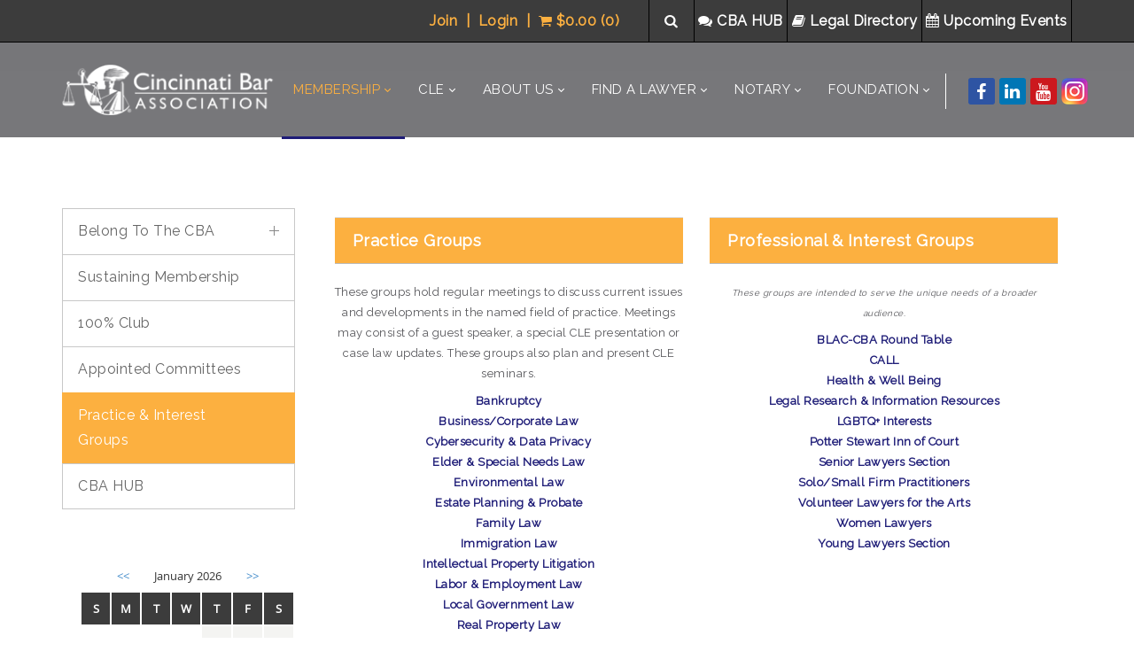

--- FILE ---
content_type: text/html; charset=utf-8
request_url: https://www.cincybar.org/Membership/Groups
body_size: 102962
content:
<!DOCTYPE html>
<html  lang="en-US">
<head id="Head">     
          <!-- Google Tag Manager -->
          <script>(function(w,d,s,l,i){w[l]=w[l]||[];w[l].push({'gtm.start':
          new Date().getTime(),event:'gtm.js'});var f=d.getElementsByTagName(s)[0],
          j=d.createElement(s),dl=l!='dataLayer'?'&l='+l:'';j.async=true;j.src=
          'https://www.googletagmanager.com/gtm.js?id='+i+dl;f.parentNode.insertBefore(j,f);
          })(window,document,'script','dataLayer','GTM-MDK5SD7');</script>
          <!-- End Google Tag Manager -->
             
          <!-- Google tag (gtag.js) -->
          <script async src="https://www.googletagmanager.com/gtag/js?id=G-D8VRELM8FC"></script>
          <script>
            window.dataLayer = window.dataLayer || [];
            function gtag(){dataLayer.push(arguments);}
            gtag('js', new Date());

            gtag('config', 'G-D8VRELM8FC');
          </script>
        <meta content="text/html; charset=UTF-8" http-equiv="Content-Type" />
<meta name="REVISIT-AFTER" content="1 DAYS" />
<meta name="RATING" content="GENERAL" />
<meta name="RESOURCE-TYPE" content="DOCUMENT" />
<meta content="text/javascript" http-equiv="Content-Script-Type" />
<meta content="text/css" http-equiv="Content-Style-Type" />
<title>
	Practice & Interest Groups
</title><meta id="MetaDescription" name="description" content="Cincinnati Attorneys, Lawyers and Law Firm directory from the Cincinnati Bar Association. An easy way to locate legal help in your area." /><meta id="MetaKeywords" name="keywords" content="Cincinnati attorneys, Cincinnati lawyers, Cincinnati legal, Cincinnati law firm, Cincinnati legal finder, Cincinnati attorneys finder, Cincinnati lawyers finder, Cincinnati law firm finder, Cincinnati legal directory, Cincinnati attorneys directory, Cincinnati lawyers directory" /><meta id="MetaRobots" name="robots" content="INDEX, FOLLOW" /><link href="/Resources/Shared/stylesheets/dnndefault/7.0.0/default.css?cdv=1765" type="text/css" rel="stylesheet"/><link href="/DesktopModules/DNNArticleList/module.css?cdv=1765" type="text/css" rel="stylesheet"/><link href="/DesktopModules/XML/module.css?cdv=1765" type="text/css" rel="stylesheet"/><link href="/Resources/Search/SearchSkinObjectPreview.css?cdv=1765" type="text/css" rel="stylesheet"/><link href="/Portals/43/Skins/CBA/skin.css?cdv=1765" type="text/css" rel="stylesheet"/><link href="/Portals/43/Skins/CBA/InsidePage-leftmenu.css?cdv=1765" type="text/css" rel="stylesheet"/><link href="/Portals/43/Containers/CBA/container.css?cdv=1765" type="text/css" rel="stylesheet"/><link href="/Portals/43/portal.css?cdv=1765" type="text/css" rel="stylesheet"/><link href="https://fonts.googleapis.com/css?family=Raleway&amp;cdv=1765" type="text/css" rel="stylesheet"/><link href="https://fonts.googleapis.com/css?family=Open+Sans:300,400,700&amp;cdv=1765" type="text/css" rel="stylesheet"/><link href="https://fonts.googleapis.com/css?family=Roboto&amp;cdv=1765" type="text/css" rel="stylesheet"/><link href="https://fonts.googleapis.com/css?family=Roboto+Slab&amp;cdv=1765" type="text/css" rel="stylesheet"/><link href="https://fonts.googleapis.com/css?family=Montserrat&amp;cdv=1765" type="text/css" rel="stylesheet"/><link href="https://fonts.googleapis.com/css?family=Hind&amp;cdv=1765" type="text/css" rel="stylesheet"/><link href="https://fonts.googleapis.com/css?family=Poppins&amp;cdv=1765" type="text/css" rel="stylesheet"/><link href="/DesktopModules/DNNGo_ThemePlugin/Resource/css/jquery.mmenu.css?cdv=1765" type="text/css" rel="stylesheet"/><link href="/DesktopModules/DNNArticle/module.css?cdv=1765" type="text/css" rel="stylesheet"/><link href="/desktopmodules/DNNArticle/css/jqx.base.css?cdv=1765" type="text/css" rel="stylesheet"/><script src="/Resources/libraries/jQuery/03_07_01/jquery.js?cdv=1765" type="text/javascript"></script><script src="/Resources/libraries/jQuery-Migrate/03_04_01/jquery-migrate.js?cdv=1765" type="text/javascript"></script><script src="/Resources/libraries/jQuery-UI/01_13_03/jquery-ui.min.js?cdv=1765" type="text/javascript"></script><!--[if LT IE 9]><link id="IE6Minus" rel="stylesheet" type="text/css" href="/Portals/43/Skins/CBA/ie.css" /><![endif]--><!-- Google Tag (gtag.js) -->
<script async src="https://www.googletagmanager.com/gtag/js?id=G-D8VRELM8FC"></script>
<script>
  window.dataLayer = window.dataLayer || [];
  function gtag(){dataLayer.push(arguments);}
  gtag('js', new Date());

  gtag('config', 'G-D8VRELM8FC');
</script>
<!-- End Google Tag -->

<!-- Userway ADA App Uxqje2rWo7-->
<script src="https://cdn.userway.org/widget.js" data-account="Uxqje2rWo7"></script><link rel="stylesheet" type="text/css" href="/desktopmodules/DNNArticleLightboxContentPlugin/css/prettyPhoto.css" /><meta name="viewport" content="width=device-width,height=device-height, minimum-scale=1.0, maximum-scale=1.0" /><meta http-equiv="X-UA-Compatible" content="IE=edge" /></head>
<body id="Body">     
					<!-- Google Tag Manager (noscript) --> 
					<noscript><iframe src="https://www.googletagmanager.com/ns.html?id=GTM-MDK5SD7"
					height="0" width="0" style="display:none;visibility:hidden"></iframe></noscript>
					<!-- End Google Tag Manager (noscript) -->
				

    <form method="post" action="/Membership/Groups" id="Form" enctype="multipart/form-data">
<div class="aspNetHidden">
<input type="hidden" name="__EVENTTARGET" id="__EVENTTARGET" value="" />
<input type="hidden" name="__EVENTARGUMENT" id="__EVENTARGUMENT" value="" />
<input type="hidden" name="__VIEWSTATE" id="__VIEWSTATE" value="xJDmUnJAphMZOCYAW+cOyElILOAEOQoDhqBUkCzQnXLSEserHYbWcLpmHB/oaSBgQ8kYD7Rh0Aju05uQVNnr1JmU6IZmsD3HmPoT/qaaEAOg1rv/by//ar+J40taTmw7KgXAcMw8S9PIkOMROWUL1tic/AeBsj+c01/XmGFKT+oC1wFPyfS/yjitae7xS6vpGtOPfRLslPoYmxl4pDNVo1ATctQnl17hgCTVMB5Px1X+0RVaG4FChDBRfnu+UMXENFMIebePXaSHXQo9AgXCyuXWNswRO0Gh8y/5TWmMQ13MagK0nTNrM17+hXWW86d5tNmroe20qsWjPqjf8qU5Gq3k/a1m4xU2JpNRehyQ9jq5DjDyHlLLdO2mFUmQBoVvG7/Adk9VNyY7KuZZOEWieCgOwojKqVjj4udKkcUodlBd9lcna7aOKvePgC5wOebhlWFZt8QV5pB7qs9bsiNrHi4/O+XiEtekqTwX4gWjv7zs278/TFcoguMGPFQ19ClAnYIcSVr/HcYSkUGVtOHHHryFjejycKnhc3K1N4EQFbwfzo/LiMagHhuELgmRYVucazFlr/imTgy9W47Zm5BDauvDnFsq6Iuv8v3F9M7S51LMzdJWYmHZTDH3G/L6EP2GaYFenLecDs1Ht3u8cPhtv+ypco3MlyixZ0wlN+2zEwHnWdmS+qDVMdm5INS0T07xa5iM+Ri9aRYGsBJ7HHE18D+yJJpb5tNv8/NFVbYqQXQ//jeZUIILqfP7O4l8C/Rnbe31cSHGC5LXQEeI4p8EMeRVo1+/9t1PCLESD3XE3Knh75nyW6ln9CPq3Bjzeug9X0ozqe8k55TRYYASR8TjjulolrGjjBRxv9sqTFQ5YnFWLRH6WBxqIHm97AR2PIliT9jP50FoNHbnKoeOjpAsn209e6CpxQp45ja/7lO9FQSorattJJooMQLnfPNBpU/YSDgY9xJRuXp6n12HQd3UpTdrNAH58y4sAEfX3Eeg1LGk+FbhYNV85K+0sEkfwr3r27kVAfIFmr2fsXtB4y/n1mAUIKjuEVWDtg7H87R6qFAh3M3hyDzk0hRcBfREiSyzvBH1biS954GDUtdqUH30s9Ho/u/QJVwe+wkHwTXRw6zsYDzTAnaGH9X4FmJVpWxVFqXqbLFwkfWB9CNqLHV0Szdj9HEOH25Qt4uBY00SD36fyedtsB4nwfpn65F2Nc3oRgQ9yPwlNwkcGue2UUSngVdIBHz/2lj8ALfMuUMEI1AWmQGrmIngjG9sB/YDfTM6861Etul/fr0UunXJ0zBzYTsAAUsyszbEeC2OLBpPathvd+7Q7o/Uwb1JcWRgIwfwQ13sPEye0zyrZUT/9Vse6ouHmS2NQtR5BO7q0tnrd24MtCCkQ//TsQOXraB2QKxG9rbSuciqaVyJfUFgRt8C/lURTInzutDbGf6CDvZ9YkicXnFTT8nDk/iGl1DxO/F/MlYdCK7yytMy9bNbx9Omasy7bkOJ0AMgmkpDElEmE31J4t1MIEC7h4obz0KL3KfT+lInymt5s2VPRMJuR/[base64]/Q1cFh8YTi4cPBnjbYouGK/O0XeiHCBMg1LsASJXUqAcBt5hwL8zkYZQ/q9m5Telzg+k6+V9LwZSAKII3fSFTiPRCgFR12P1bkje6pJ81GeIgL0bPxdBpM4UFDJAB65GBbREOLWYmOQwfq+cM6/mPtLQPBTFZddIe5KmV/zfxw4ZNZhlfe1Wh41I3V3yqPseMgLCzozSVo+Vhnnq4WD+4Y/2ff405oALUyWz0JKQ+lS8/pojcgORujusdm+qh/G0uw9N0JGTHTKa0Qu9UVcpKhaloOsz2t0WZuCDfTUFE0G34W1xhXw/Kr40ZB5IKx9hZPKkn99Jwrvnx92TBriNWBjfS+KPE2m+VUvBKtpmzwb9Jg6cOqSI55/jZOLbuw3FKtG+JxorlLzgq3EzV+x3dVJVyjRGABoNufk68/zVW6y75q8n8B8ukb+x6483t+Ly3NWh35Mnnbj26nYjF34/+M8iABcG5CWyKhTI0VcYyxw5CUr92AvxQVQAK2hWf43PeaQT83+u7fxKxKZORV3fGMR5wKx2TZXqhZkgVnz7loKqrruvw1MiLZiBeGLUW23AZVBguYsEPDS/rWoMGbrXwC5muA/GyYRWHhAGyK+nnvyBZJ7/WGonavf7NHHyOf2VHEgY99riyBCrHXgBmLnLTV/[base64]/J3auPUAdbfc89OPH7IsfC/CQi/dEiVF/BxC8DCFzAxdJOX63XfY9Mv7Wtm9XullvMwlMaRNIvB8ctYnjgOchiJ8wgjFz4Egvwxt8IQ7Scx2Jbw9g89zXk4t4pUiJPAukNkIysHZzRZcOPbGW/Lckto5iu3WBRx4sxyJcoXX438/w0nncU4eWPKaQchBexQNc6d9NnbrQ2o7OAZMSa6WMyTWFuPtGjDtO8j51z3sMHGwqPqYOL/h5D5i9LOsbT+t9UpuPZQLi7naHZztYvqhcxYuT+MSwkwSScSY7UVuGO+gpoTkJHKz4Bb2dgqr/A39MGOS/dMjgnNM/AlJTsfHyqyAh6mJhL5SIIa6IXBx2SuZQtD9Wf0JHIv06v4BmQtfuNXlEbh1jxWzZivzj5huTNxUlbl+dlydrA1UzvpHbn2zZ3R/gg8wefAIJut7e4hrdDAsylw6aLxafh4Jias7rehp8XHFYCv/5YoJEdgeuOKqHtdUBNr6M24T1Gx8y0NpcaXRGzGQL+1p2HJOx3IO6MKlWJsbyktmO07hbdZy3L42gsfe984Uj53cmyj0LRIa/udWybaEfj/qKW/GcY9EQtYE2UPwLrPNXaHb1b2H4tB3teQm8Y4iJuj4SsdpQMuirPdims9QeDsuUL8VNToQyY0S2AvcaGbqP2aattXEuiQKKSsX9jeA2PqFhvGy6xI5XKM59fj0PZ/Rm7cfmyq4hTWV/A4y8YvSUvMo4wIJeH5UNXfYPu24u2Y3XRatzIkfsCMoblP/RkeJkGvveBJR51U9lp7+VnrgAsBbxQjflP/[base64]/X6REoTe0qa1ZBGIbzRu8+RyqRmuliguHCUE2jQcaV3kkAUu0/dtMy1tHysH8IOvdFwavgIlFSu8cz+krZ7Krr49a7LrmdR5HphFEEUydSoX/JFC954qqbM/Q7r34m4j+Vxoxxzvg4I1jNJ+jFR58+qt9BhsQ/jRO0YP/onKJj4Uav5ArzCdjXMdFA8z6xMXP1OJX3/439LAZbd4ambQ1ELsHHxxLaegYlSiaC2PXTerigXPcj1PoXFD8sUKD0FJu70/Ezde1owmUayfVAfsa+AUQNfbxkeYJR60EuUeiTZqN2PvEFuvTGYX5X9Lzwd8xKYBkaHawClH5Q3QlGynWWtij2OJZoA1EDb8S8OeQEgSETt8j2TAvBhfarfA2gzOfEH+OtQ3zGGHPAfyp6p+mvYINGHCFLWhes2tRE1cUJ4KlAY7B0uH4f53xqHy+aLu1R/I99wCfvVFq9szI0qct8piEqLdYn5JVYb7nX4nDX6IL7mQ2SfnpfFyQXLVHJoAaccWqh7VRF7FZT5KJFPQwJw+npqJ1rVF5pbnRCRNq/SoVKfgf9Xv4VXH/G6CMHJzgQnEMSy4roz+5Vk+JkIb9f4uUr+4d++XXLuJ/+0qpDjtq86YevC4mnpm0ToJEE7kbBoWxmyqC1+HXzzHye7grMvmX3WrY/P5tWBz4Qm+4bK27plBTyYA6ShFaCxQEVpLD8jpdg8dXhxLwmxv3lnag5xj+KoMrQ4al4blVmz/VYhC9CUuyXsnZKYr70JvOmGtjxGxUzrWroLZpuXnBay9sYCZaKKKf1V9M5x4DZ2KDM+EBnO+3XV13Vb+lB/N6llLAFUq3JDJcqcjGEbGPBqoQ6/Kqut7AcMFVTDmD0uIYK0Q/8hm5Ub2wZn0GjNTEUuqr/P3YVvCqkQj6FvAX6+mgay4Z69HRftXvdnCVupIW46AgROYABOCRr4WoHrK2LEhOqWV3IWRqT0o9eI39yXa024jE6zcHaNlk+QVcXx7T6iOX3L9oZSTljh4/dj/vdbZEJb39xUGeewQGomwMKQ4zQmZYjTYR0bY9FZwTmYx3ZWiRW9JRmOljPUM6XTBmDWUS8klhpxGpYi/KwnhfdXOi/Mmwo7wvDLMAATc4WCQOOMX/zfhrXQwZrTIL9UexEqkCgheTa/NWZh/rXiTMeNOLSkz+agKxwqKDO3JlzoE5Aga73rpQbFE0ZubeV9deHPRulL1HimWTr8rOW/8A72mPIAylp6stN5D7sCDJoCIcGUueTeiafFahXIvMZAcM9luNH3v0k9WCbGVnfNCk9DSlHAbs03p0tkv1uKDdjtuQQ3xWvbIQcJMvIPlMRrrTZU+qBq5xIVBbPlISmZ7rEnBUMFC/V/3/T4EzLm4d8zwKsEXHFvGKE+12lseRE/TeBdJi9r0bDuX5gTfOAS8Lf0hLRKFYrBwZRIitEUkzLQHYbT0BiCeDXOCzgXtl4lK3Nj1xJX0Ksa7DgIaaXfWmrqL9e+jDk/6Aw7x9pZ0jLIx9lT5corkXeT05vTb/Tqeq+6TNyVmGEYwSIRl5sAZyyhPSkwOxyzvJnMF+PIhNU1gsJbTu1LMo0bdj9NLbS2FxKx3HYcZKlbevbS/dM3TRz9lYh1MJaJAl3160ghkcRI4oFUOhG4no+pLSFqHsmV9v35HueB8JpHN3C/tET2Rc3RXUu402bhAprsFCwqBTcjOsjZdstt45jzvZE1EJrH6KTx4Q3DC+en//SZ3Kfccr2a4cB/w6Jc6/jnYJGeVotvOV9EmD0i7/n1QVhqDeyfoDzN3fKRHJ+kLAdnXH9PtGFtewvrDTUEXXZBWxz8HMirVqH3fXwxEQDn/EHJRDg4iomrpDky1ssiDDgSGuJ1sBWqMJiziy4zslY3kgdN0oFvHj03updvzVzdurFeoLILU5I36bH1nEasM3o5OQpjnj5vFe/0CFLA7u6H9wVId5gq4ZGgNkD+RhJCM3jSsn4S+6009zyUCcAyB60YRTpe6wabmXPTM4YapG3n9SocF6ceygOTGGHhBjcKLsqkvoOmfz7PdFsJbk597TobbglNI/4ON+CKzOAEtNMABn6IL5DKtEwhCDNAsc9nJZzBMRGEZETTPC69gLvBBYrRMXZl/mAzmfRGxGBrEvfR/vh9EMRwumf57r2+8XFpblq3k06U0I+fxqptdl4sV7O3VflxxC+wv57XuSvGj2++UJX3RpWw/gI+fCvQ22nhkMa7pqiaJfx5DPT6RqALFKWkB5tbmPqdMKSKRDQAqyGG+gLvIRu1lMNRNA39J2hoCJohXNahH/k5slamJcBw/zWCpwx791GEb6yfcAcXBYEdnqLsxh0uDtEIV6vqCodtaPdrNUrRUhzQSoLDj/ER2nQmm/eRDGYX5UN4BQ34vjcr6jTdHcBlsF+R6LQZ8hnS12ifKM0apC3qCidCSqTcKEnCN+mbV63c2GzaPNNhDs4JaZiYECCfmaLKfGBdOI8/zQ6UM2Sy8R+DF/YkujjYZjnQZ4A7OlzO/u/fTACwMsa+D7abv4AR2f0V/R3W39sar00M6hLaqd/BwEHhKMPfME54SDqYahl7s1TPU0MqcDIE74OnW6Sh6kXoxuFyrs0fwlje/cy15YjCR4MlScEdjZHrTeScU12wGxHJFEjl8EM2D2wi8YyCeYgfPP7eH3mc0d0nTXr2Q9X7ckPnGaEkLEpWEEcPi/KFfCyHDhbbv5w/iUNqh23FY0BWjzBgUx3oe+2j82RMgeC3fn4DWXAv5JGrOQujlUwc2PWEnFqjMJvIN2Ll+g2+w7v7gaj+mn5Bn1lg4Me2hqX9tYZJNwDajWqMNs2MyTB2m8onw0p7nA5K5lgFZX0UoNY4rL3bZn1rU8Sby3ifsqLP6eMjYyALXpD0zOeH2hVPT2C7ebpD65Zn/8bt3bZWxfohOfTIaMJAHlSuShRI81mNUX7udX++l7b4V20ETNR3wCGT0doq+8ufRHc1nBZuOsUuMN71iM7DPFeSZRYVSr94urtkUIhXjurhVg/7pK95gMTdD0TEmK9B/KZiwSu45+yQNDlzKu0aiJgYyAOmatT/yrSOMynfSKiYFyYyMJaYC1fT//dH37bPeOIbFuLsDTfD4JqQuO6xRcaSLfBHltXthKZ2by/9/q5HEKyd6vgdJe/y7QUAFxXjAOHuZ9udIfOrA9K3h7Dpqq8ovQiPQMqvggYI2uahwJGNSA500cRjn+KTPfoIrBWEcdO19DDJ7SBH7UJNwgZgyOuUrgBOoG2FWlvwyEIJU/FtXa6yttOewIGgJunMBLw0bkP1fk53XdFq56CdMLo+U8k+wri7H+IW8LaUcqsH2vKnoGotw6JTj9/K97q+GuqGymcRpVxnJ+KUZFOpwQA0Iu68gQc1U8My1Sn/i13yutyXAito2FguKejekHCka1ZMUf9JIPvNEy28nxGnI8tXUz+IheMipUrxDUUf26EK1C5G/JI5OdHwVSODUCb8tgxmXxOW4QEPWX/Gy26JCl2k62AoxuaAiZ1kvxCYnd4vtSx4GolwAkIEXUpjLAq53tJLoOCFgZ8RKTL1xTm73Mi/Ln1QAXXTE+okk0CLbUOWTVbV2x6MLXtXPmloo9cbq9/tz+2LW8spUWw1TecHCe0r2HZY4I3fghUievTO7N28WGrvbMI/[base64]/m4gMOSjJ2/YHQosiowbGWI3b8im8ntlTFwGjCXZ5sT+Gyrzx2QFeuvhTZYW/i6hK6Zab/9ZkgN4ExCL9XPSeOoorvi0BvR8AnvtksNkXleAAZ5iZkRIRq3EmpgF6KZ0rXuZC/0GAnKQvUKCmfhSwASg843x3z6hTWgEW6DgCkUbAL1xBqSBWHLbM6B8OQHGgxOHKIRc8lt5iR2GlhFbI7AqEJa3BJqhF9wtM9Rrf9U802LWCy/e6v+r0iBLw0mBCRnRs4OAsg/4qc4k79uJNsCrNkGP4MqhHHFliZyiHsoduDUeGW+NS8DOOMDmsabrg9abn/1qp/3NUH1aI8cG+5Z6IbRV999hvPXL69gkwrLta6uUEl78uXU1QqgVcrYQmtFQMqcaahWv16syt+pgue5dRWtsS+2/feFAbAnpI1YwCeg5hD4ID2/[base64]/3EG5IDmtZXXUoQeEjByNGLTrBjsyloo520BlXyJwB+3GUeWt0P9sjx9bt8CPQhT3bPfq7792dJpLvJ37tS0xD5s2by3eMTMfG/[base64]/E3HtXr5mwpOvH3WQiQoBWaySlJTCxkTOLee5ZkVdJPYG1blvke6pxQ8C4eNB7Avecbk+Zmo+f28ebI4CjjIq4zIHoD9U5dFWueDhcMy06IEVYlG2I3VH1S0Fr/uzwlhhklV2x0YyMKX1XsLG2ahCi8si2zwKIJ7uRg59f9hACfuWfx5X1CqCXhrVTGW9koJB5NwZ8fVHQxQf40CovoCIy5YpOV0HzfKSRt0Q9I+5gaedrGI3KTu9+CzTSodU3bj2ZFz4LNh3uohvE/7u76clpggjuTHvSyQksUOibSYN+0o7eVkUxfwwwjCYwC4X37gEsTxbec7+HgcM9I5A82TBDf27H3U5qpsE1Ktq2vnXQcW+KmlYoRqKLePRZU2ojXJ9TnlGQzxHTWRvbPuwEWDMv8+NqOvmA+uPirRCU4JOge5UNXhgjd3inZXXMHMx+Pmmxke+w595Ivhm40c/f9nuFdrlMQat6VSaTpd3ATOtpUMkFBvKafjNzuMpZcWW+YmabL2wzgTcjAu83suyMJwqLIP6AqstCl1Y3DtcIR548OY3GYIkxDNs0FB6q9ul3aCsozXD60dBmsbgV9h0xiObwFR/6V54zaMFZFTqbjZ20i5Hh/eqAeEk7JUg4STme+w/Ept7ZEg93YTfOM0eK6UF4euXNs6T9zYAhGt2+rChDxTO2QGE35kQHSAfZbYcBHulQzNpqdNuQlqQxAssxG+3GVSpOJBv9BTP6k+o0j+EH6Wy/61lyROfyhgmUrLkftbW6FtHJDYVmy3To06q1lTvsAuRHCgIOWqR5YrhbmiR5Pflo0Hz1m2g705V1w+pvKgmfVFwpfaPRw2E5du4tQ9OJ3MR9CSYfNmtv4guWZl2HidSetvML6/3AzSOxYMvlCc3AzSeH8JhCwNrMXVcwO1ZV4lVg9TINuQrCgDQmOf1bDg/nlQiPbvsLioQ3lD7mupZMJNErs2iRoZ0dY1NANQ+XaTGE0PxXtgEzsOlMve84UdYaxmoMT+iRMlibKc6pM7VMKaSid/[base64]/[base64]/8C28RTP0/JTi8ios1r22jzmTa/Hsg4uEJGgqGTmsUMnylX1mwOgzWfn31ifmpeXzLeibI55oUEZtc5E/F/8Wl/ASm4e4ekRk+2K1TyyTZVXddjZy01HxotC92LjV+0Yvbw16n7hvOHzceHi531ms7PFAEWV25FDtJrQu1OXyRjbTwGNBA8GLhFxi5vkEdl3xOtZ/HTBorTh9ovvEhU7FrMh6QWe8qPr1TgJls+t1uUnUg1+Z1tKmM/WrRsZqObHaxSR6qDEP+cXHp3yUtHCv7TkVC+PbflasHI1pmHQQMPL4SKrKzFyhXYTdF1b7ysc5c9/aEXHvgQ5RBes/i30yJFNLHFnKECAL5IfngKIXdl+r/gMCHKd8oUHUMGNdlSSBcn7kYfPJtLtKgt02snyBFSEDUM2ublxqKdG47P1AZ9bYZmZ0wNiE6kISaotcAv+tWJuP6tNnGMnGX9JGx/VzRU4DIBI+WUtdFrcQscl/L6xrVrhfiN8/4hmqDPPmNmb4F9VUGZPSHrjLhiEjDaKs/3kVBsYNPf+LPR3lBRyGDdc8hzFH4lz3qOEoR6Hnalbi9HBdaXhyR11klVus2WzN6dzqjMO8cuR3jeWxruB44Jv7upauMdNCbRUaZDC/yzV31fLDwX/SagojM1mP5ASlROqzLl0bHAD76EBJNPspAUTDFpDk6Ke55QsXIQVl+h6usbDNAe/7iEqgg8nGO8ddKU+Gp0r31weJaZ+LsgbouxZivdP7bsExHCj46kKwCmsmPIj/1+QxUTZIx18B5TcPpSCSmZ8PAMqoKval6TkvhVpZa3cikGeyrxo40LzCH03htZwwPqWad1q17EdyKFmv7RO2EFDXRBG71sYArKZwRg7QBIz99zhrKnwbfQ6gV9NnPBfYiVPLSABMrkVEkzme1BmlKYP/mY7miAHrhCgwZpGJx21TEhJ4u3CYL5ED6fpfrU/7WA0nrsQ3lj2bjvUeIq1xDEJNoQpb9fBmFFoir0X94tT8AxrINGdLQ0F9j1mbTu4H53n0ELsuyQ/v5ci99ALpY+gO6ruWin9A4xD7JBNzM5Ug8XR/9r+jk9o1YCaupsj7BZkPH1r5RaUJQQ8+e/cPZwlT6g6lLk7JYrJWWB8h504J4EIkZoG/jYZPQcSNxc69agFt0l6E77ReyWscopu+s7aG/UMih8WfQEQ3TNxD2uDsFCrXRQV/Q1XqEi/7vmNSFsSv403DltiryA/VlomH9vDUPZeSUlo9caC10mMyfI9eTNtwlvSPbi4hW8SgyTf2DxPQ9OkyXQ0wDR/wr2uuBPrTKQ5mbOBDPFxdw1s9IQOBA6BEqdeifBIg/wU/GhsscIaFgFpJyQVYIfDh+q18DE5GqMNHkTP66v1eMYotJ6Mj6dC3Rx44D3RkcPQW5hXRUjqh8XlC8HyEfUWHKpgCkJOec6mm9VNhgfmktWhy+vJqQLXfFl8WniJ5GVh6QGZj1m4FGFTvPSv8xq9x7V2qTabztaaYN0KEch4nKah1ak8bYrwk9MnzL/Qv+NzO3teRLYg2ImLMgOp/LP4GjB0U8giALqfR8szkGJkE1tmCpeh6bppquA7q4mFQ3k6jGB2/92a3aqgjHs2A9FDexHu9KPYTf4bTBG4aMQsWZwpLTVzjAg9tppJ4eSaZQpOPsazkmuBqXW753+6szM2+l2GjwIDf1hhaMR+fT1zYFoQodaMjOa6duu/5Dm/YQDk1yaLoY+sO9xlU/8IhITaoQAYdOSvGhn0deE8tC5dV9qwIuYk62/9Qnd1SJeQ68zLhVCAgM5YaabJ0QG3Twmx1j6+3JTfuXp97sOhAmL/Lt/2vCqu5jjeHayZuIrU7qko/dai3VwL4v3wbYnxsOf6HcyIyo+Z0x+ADkKB8lB6MduY4F7umC8ArGN62Z2KohSQ5xnSIJLhM6UVlzf4p+hjn/ojB9F3JQMMNs4xy1VFaYWI/l5JxO4LNBXNqYLrTSyqs2kkQ8ve2d+cgq5tqeJekMs3Ym8A4kL+wDpIWbWllM7VTFHmQxA44yrrvRgarC0lHKXU2zczH8cdwO34ugAPXtkbJhsuzumX7WGSA5YxlCe3HeHkHg9qYZ185cex9Jr0wYhdWPOlK/yAi1YSfasRzGJ3+z9LuvivAzRSIRsmXPI/1ggCzgyXeTiGVQsUatPq/d8cvd3HGfeYVUGyB8asWT69Ajf9HpVhBNsBXO8t2nrcz65+y7lRpecCt/UnKcL0rufcmEJsK4UquZE1XZTXp2ELxa0EWB9FV1RDQqoBDqr0oTZN0/1LLBGtVvCfYjKoT4+fYrZs+35H6f0KVUpof4dEupUNZmrKDo3Q3HgN52fXnKWE3VG5H5XE+U4UmsbE3sNU5N28ACORD6RpWvfR8ZhZB6DzrWhPTubF9XXkrP0pmA6X21jyFtjshek3fubLJqbOG23R6Mo9aop5as931K0JR5OsRu9S2GPJuKIQi3HBMx6bVz/ptB+o9B2zHHvansOYTsIUsdB4PfhhMtZHc9w5Kdf/ULeenmYExwMAyi0O1s/LOC4juqxn68jCzqLst5yHhFqHzl/5/jbwH/3RO9GVJ7mcRoPhXJZTBKgj4LJ5LQgahfhrZqyrbECqYupJjfFOL2yOSXkt6W8XbTgtw1zlozzL8/QWYLRZs4Q1v1jwtcodm7axpVeQOMwUACgOvCJZGCkukmpKzXe4OhaZcRg1LwhmSM+Knx4Phy0wM6Y9zZSqGZ+xpQXidpPLakkzBAOAccLdEwSqOo4OKMaOOVWlLqRUJaa16ETpMwR4ZJn+FDO29o/xo8wIJI2XPSHGO6gGI9AQ2A9msOIkCutDpG8dzIjQbdHrqpOdslF1qk5f6aoe9kc8CkdNqGNiq90bvjdG07kkxfrzlLXwIn3Cwb9SPGLVK49QRxTRF0T0LZJe0RsIlf473gxCGaocnCqehrq1ITjspAThpY4WfgS/FO9NF0bu3jgPco1lfppT2/dMXkfv1D1B7Za6nPp98+80DYNOTeaUXlNO2IEg02ACplJb81EyhWLd8dSv/w02FzpPYEBJAVPwdI7q4VzqH/3X6lIAsLx1KYb/JALAT9+r/KG1ywg5iCjJeveFIIlS++kw+Ah2HjbHNh2P74sabQEy5DSqPNffZcCOUG3vzrbcoWjwRUUnGprmvo2mKP6tPWCIFwBawLGSGOLxjkJmXOzQV5jrUMP/6NbWGJ81NBB2euJ1q8AGvAKa75UpZ6LOvNMjgeGLQRsjfMZA2KU0cvk3t35dM5YOj2sI4ioTZDgzXVoouo+ndwzHsSQAfCsB1PJCcjW8lMRcE7NrQ7doKJm2aulBagqZ0wS/pBDraRIbCRGoHJ+Q/TyQKbNQd8NmL+soBawTjF75jgSqL/kEv7Qh83kj7Io1up8AWpK/p26xetxY2hrj3dbB0uT6CdSM/sZ44t/dp6thtLhEYkvfAn7JeuqgPTlkKm007mD13u9EGYwtlmbRqadO+2EDvb/pm5ZHV3uT7OasIt60+HcUOYTAwYoLAEol0I224GTLAQVsiUvPy99rgXpRZaLN6+qP00eKaaJvpo43TOLSL1avFHSiDxUipnD2sdzdgsRtMt7smNERBN7ST3jXYI+YEXQO/GbxQmIsfTK8WJ1YqNJhLhhlAtTEAZcingBLesZ0HZifT1qmy7AZ6la/r/KCGTbnGVwcd/BC8cyouY0h6kKxC3y+C16lpJWCvTNGqjd3REQ399/dZQlN3gj+o34hG41jwL1sbre0Po04viyuN7+EXvVZUVH+SLSuXqFk3TfaQb+7Rbxkb25bNWSne+Iupkp1L0VHhjmhHcf1x7LVKevhOhF4pB7Gcy4UwJVOFvYIi5U12J/ISzF1RLrlhuIvn6U/u1PAsvTcw0jTiXXz1DM5Hpx5ZrwDF6+l75OSB9+zN2vrjTk0vNlW/u3hRB0x5dk6UR2+2WSmtkqfOvWDafgc3ycadM71YXNCv24+Vi11/3Qs638WdD1TMNsrje4DzDjVy6Xvg5oiuzpWFElb0bDBQzdspbc4isYh0QkiXrs6BF6cFK8aFn+bDtrOd2YHTh4IKJRpHwkfMgMolIhjPCMEhq8INFZmJdAheeGd1iu++nSILJU8DCm/wJuFVCGeqbf3x51mnaedZTURBbweKGthZDmoR9+0GM0gZhL4VIu08QH4kORYPGWC1tAxmS0UMV7f/ykHE+tvhjzY0WvvnzE8b1I+/EUbsfGQWyVR7BYAwm3UoGDgAqK0EJkNmR6u+nNSkPJEQ6xff4aQco4TmDocOCDSLdPQ7DER11VXppH7D4WPqADlLZtOh2nxGoAOSDUDWUGS/Qt3uI1QqJXF2b0x+0XI7Ccm22lOopNZMZLsQ/hqkf+Nf5p/[base64]/zTJp8JItfpFxMxuwTjBgtXfEyFGCqFqH0C2BgFMdmiPU0bcXtsym5LMyIDW/U3UH+z4eEQ//6rsIJnvgjtff6rBnNZ/9wIz2uYc8lVTn23BgNO2y2t8Xm7PFnrikVL413xKy04dCGCUvWeL+FdbIPu5byGNQL0B+KseKwpfB6Sbu8nDNd8pv8Eg5zE3UhsOHHpTjUSo2A6R507+fdn5kc20rImn9oDOJtYf1qv25YEj8/zujhhyGjEpkRBvSyfn7VWBD7qjiyLTJcPDlTjq5l82lst3tL/iJyEavuXadVTfEj5cZbB8tyGPBwpqWeFs8f4YjCzuqT0bJuFKrF/Z6YWlkjvI3Qr1+vz3tbOO5cyMSvF7TkJA3PREpnMc5xDSQpl1UyEeVoBmkCMGtaXdna+ZtCc0LpmzQ5Ij3iWlo9mjapQudwtrh4UnmjKLf6QCwSp1m2wpWLGZFzq5G+1g9Sug/21cpT2oBHCrQlQZgoHI2qtVw00UVnLa8tt5FiJoRmk99mtP4xJqXV/4hHe3FuVVeqIyKjWmwZG3PACOgWBACGl3gGHyrypzzMP4trFRXjFTHNXdI1+DPrJmHYyP9IPeXwjoWjNgCyYS5PMLRMvv60PGiTphlJaOHvjpe6G0YJ13J6V5VM53h5e97V2sNzd9qVIKgSQ8CFOPDmHL+36T1+hfzu5bGIWKRZ1FLg6ghZwKq/Ga+eLuD1EvvW+aEk5PpWJnTveDB8jtCCm7t8Jz34im9/3omJfIemPaCBJYgRkcCtyRa2AcGtmNf1v4Of9cYxrsyJjMTv1lILItE71b6qS0s5iAkrWDtJLFHXJGcFVqsUW08S/h++dGkLD7QS1pLaqEnrK4oquzaDviL+bCF8spGbRIGACvqwApjTzuH9vb/CHCX1sHINtBRQ8MYnErfX7+/shgN8n6lphPQu5rJzLYOyZ3janwYhKkqZZPcxb8THMAc26itwTS2ByZ3rXdrEVIWojcQaV/[base64]/UmwdV/aOnm9u6vaBKf7AE/[base64]/avsDBLMQesIaoMZdNgRW3ISwshSIzTogsv/7sReZyvBNqOxw16t1mGTo1ocN56dx2/oIbCNJDJbzk4n5OUnEvH+tMXgYpyA27EkVY8RiyKCkGMwi+0ekiE9gHNCVexav5c1mXDop6l5ENQio1075Bgd1q/BNfhesb+TLN0eN/zbQthLxQrOd86E3BmBfYS5coiYgHMPN8pLlG496pf/UpcZSgKI8or30BwMjyWPMAkMEdJJpUBDPq9A5l91HAPjGRKa8+yJLtg00P72Sxg4sR+lrknxz0PdKrDjo3cYWIOBol69EA+nayJi9CwywsrTAkMgb2PpVxbMeVmTezIz2cC17RW6hl5sLAA8CKsCOd8vCXLZUfoomIjg6rFongFn2gjK1rozt/ojpvXqbUvyYGya0IG/YD2K/YHz02dxB1yOvWDy1lQDEjJksz/5AYj++9UIR7B78NI+BEcYuQmDxA293I54oQEB8aL2vr6i+jOQIHX0SGH4wGPKsY0JiCXL7H3IfXIbstqP1aVdawXXyt6UxLOTs0wUBs/tbHVBK1AeB+3uA5GfEJu7hU4LXTLr16dDEY+ojiZIge8+24kSiIyoiPkPnf7VRQwa+SgXg+ZYQ6Cx/pK6OCAFYEru9/0T7BrkzjxtNCy/8qptGo1le9FG2qzgt+UPnbIFPdRDNnWfdrGIBCqmiy0lVUtEl3nFzhPUUz2IJ64o4S1c7Z0cewwNgNxSnVOGdc4GuAyf6dHnuNJSvCufggUB4aZ6aaGuIPCSL7f4Zp0/sf4iWtOQwtxgtD7DyjVWQZeMQVAMNfDKXxUf64jkIEhU1qPRBIJx/gxoWy4hFl+3DmeyabciuWw59n/ckCq587d8MEroJUMOJVV0KRVsthfZqFPLjC76Y2jqkuXh9ulJJvgz/BIqdaYJtbQd04s0o4hmbJQcCMBRk0HdHeD0+SCHrzD7bMCSq5P6S9nerUhi/tZtYKczFKXLddp7HoyblKer6d2V3owPcHvcFC/l0U/p0WfVLQTppj3DPOn8RRdJK20VZcwPU9gbQd2UhVgGyUpHN10etSap18N+Myp2UAGjCt2xOrqn4Z82VrPsnZVSerHopwpECF1rT1BJoIJHz/WFmEqqFtbN5tMO48gsoNI/WHHAUak099l+Q8t8o+ACAzq76UKnOo+49CqY/[base64]/BHoM6j/zrbuTwlQB+hzAOpqchDpLLycb6UQlWHQLejKOfRUc781BwCBuaEhOS7huW9m3EbHvNDe3zioC7se63nI1ut5MrnL4JNv4PCTBiinBULHea2QD5yBbbxyZZjV901+HywzDIr/0q6hkxsb9SFjx2bOtKfTVM93Hz4PiCFaUOYmgByF4IQt+p5Qz7Jqy3Sp5fcFxx2hKNg1Z4O8UBp432Nv3DSBsWUUjKwX977Ca+D6LM/[base64]/9PnyZpDZMpuMxhlrsEB8/r0vJNfdjTFulDA5f7IoMrFV7vbgyvQxcKOAQ9mEKzTCkg7XxlxFguKH3UrXmonR42G7xf5FtZa4eIaYA+1s90DrDwZ7FVXG7VNxlgRzJgKw5UdNj2EcwmyEviFzBShs1gDqhZuXqjnjedYU5/vRyNxx2vF9G7oHpEnkUanXQhVHVzTmfDOMgzKgTh+2Y8DmUIO78qST3fIDHXyvFNXP+PdYkl+/oVtYRvqmAVE4I4STkDFIuAHbBBLo2GEdvGnyVW5o14Ulg4r2Lq/WPegVN5XBA25AYTcaYLhpFJyHDV1ddkGXrDC45WPMHbWoYLoQp28jsJXe9djHPlsRWN/wP+6qQ/811vAUxMcYaSH7LfwCHiE6OTCEAEkbN5CTspFza1lUT95/Pj6yZjLgwiB4OiCj6wqCCFX5/REdEyc7Lp1oNqvhF0oFOdZVki5nyUIFjvL1gh7ElSOcPUJaOKIBoyZ57tymnlPW4HfeWxBtEvwocC2p3WpQtGiFa7mcJzvaAi6/B3qqlMdcRooP5qjdWH8PncvwKSRNpofsHLvo8wVjDIlIyAxMTFu6Hxa8L0EyQ8FUTdQ2uVx0bHBFP7FVvKfNrK337nNlvZ5gDwb65bju2mx29Pk+6H9HnZdS0jOAaRMT8hjxT85KBj8Ties/pnmI8vFfYPd4Q3YYFZlxNxTyAxFmlbiY/8tKm3VKaQjylh1qLxOxbH8uQBDlQvV9klZ8+SxpF6HIAh4PYE/vNGl4AGSwNTppYIBnQXeQv6whHpLZvvp4bb8YHvcFDuPcYxm9rhy1/4gopgwIXXXfhNc8N3o5MyHMXvnmbLcfPM0xKmyJK9i82wbfMBmOi/GFkgIP3Isv92WTiV5fweeq9sUKMx1DQ41sQbGhcIEYpY9oXlnWbq6qZiVBHcLIbK9t5hfmHVe3e87RDXEOegPrtvDPPw6vzkgolqK9R/AM2/tnj1r6kRbbyo0M5TId8ov+8C1w6exShANSMomaK1msh0OtPaz4udIrvL9uWVrgA/AbXDj8qPH8h6QDehx+s+SHEMb/O0tD24YjHDub6n5YYlrm36ibCvjDjAuTD+Q5UzVIWszKYRzQaKJkZw7nkz6zDSwHhob5Uo6rfa4BesXGcWxXnxG3Zk4EHi4s6kWNJ0Eu5wG0bYP2+Qncwf/x5g80DcaDwKg4cv21mIVhhNpQSf5qXICjE5CkqzbVu682gXKrUqoueOxTXNd8zjLbLOTx/Mng2vepr9cAhJW2DoRWMjI1xqW31kjiOW7UrJGRyU2x/9Wt7ZOBfGD1RKZoHxu3ezypoHLjKSrOL/zAVWrt/Ai+QO5Z03TgllDb3NGL2s72/40+OjAkjS7tSkBxB/Ffr9T31rwqvkxgaSnf09fFcpCUgb6DrLbBjy5Y0qRO1ggrp23qDb2PE3i2k0UKoeAO193BwxllSAxgPUTg4/[base64]/XRMA1CQPhJ3zgascaEtcFaXWQGSBtPohrohY73hCawDdYskKTiHb3o8RFpelNRASb4Edj/yQrGG+4WKKoTf9c3zWCttL7gTGkumlRuEH4+Zb9Hpf2Cq7BYdcWWgu21hTvlSe5kop3DWaX6opa68T+wq0Ru/O+zS/+4VydMOJ12XQD/hAnCv1h+QbQSzrf17BxIdQKs3to/TY0MzYj89Mu49G/skTl9lxNiz05u44oqR6bUEm4JEMTtxCWskpLgTafp32N96OOyOlhucEljiBXVZslM6V1LeHHHVnaChs5W59svjD0HVEwwxMJqlQ9O4zei7K9iQ4eWK0i4lPttd3HXNfXXcqH9GCIbXxA57jgUkPPmT3B+J2CW16/OE4s6p2hxH7hJkA8Z8OxEpnhuKoG/QXFK98yVErSzrAMUBVWId/yI8jm60rjzEIvdfCZlkp2qHRNayDIEQFIHKN0Fz0gK0OuGWpIT0HnFsky7dM1E289OTJuQBdHxY+nunsNVZ3TpjU+sYQD1tKBzyIiCmNwkmRpCzyRsV8EsnvG4nqYN9xNxNqS/NK8teXs0p0HyVDkovaHfgDNTxHh7tEnSqrXHogVuueYIWDjDYPWVe1sihPNFd5+cioy6maM9I2RWDlCnicqClHiLsm4omxrAtOL+q6i6bSYDcDfpf3IXjSIB+7Rj67qXq3JMf6qHg6klmQ/stSh9/7bmB1v9rNfryfUTt20lipZSOpkVVLfPbFuWgBLCoBBptLePG1niSBiHrYzX4pVWE8dreY8h94kZDLH2/9KIFWU5zJIEnFAViO86OiEirzfVY7up20Z+GTwPBgyiBsHYghEFqHWiy5oFdthHlvaoxykF/Mnl7ynF9KZs46D49P2vVw8rHq0Wl46JdAo4eG1whtKt43xU/[base64]/rv5z1uNgsaGP2oWxv7UtDJ/tGqD7qdqZN9qd9XFxDPgPVSOf6oz8dyuz4UhbT8ur2V5snm553iRjjq5ablFgJBT6iQJzM/lNjxP3/kQ2oQFgK1cYn56NCy8DjjL1I8YsQiffnTyIm4nRMK2+KRO1/xWgiiAnDvKeU+X7ePaegPrfn0U2qQMmsSBFn/eSLdvh/u0dsiQqxyZbfcU8wOnRv9TIGJwhC9/LSj7STQCbUdBJAzvtrtn5q3tb0LOYSlrn8I5xkhMtuz1AYv+WP8r1k1sniVBOg6ls5arM+kwhIjrQokYil6zFScU443gH64cIMzP/gRNp5cFsJgE1Aum+QLhziPBeXgv0T+bmidBMTIPyEUyYruA/wjVOtxpCDgBHFMbH7BgoSZbH8yG1MKanXOHYNrjzhqbXhFzUhn5JDfyLvEydZ8AKMz9zdKCUfNADHSsJB8VH4m3A=" />
</div>

<script type="text/javascript">
//<![CDATA[
var theForm = document.forms['Form'];
if (!theForm) {
    theForm = document.Form;
}
function __doPostBack(eventTarget, eventArgument) {
    if (!theForm.onsubmit || (theForm.onsubmit() != false)) {
        theForm.__EVENTTARGET.value = eventTarget;
        theForm.__EVENTARGUMENT.value = eventArgument;
        theForm.submit();
    }
}
//]]>
</script>


<script src="/WebResource.axd?d=pynGkmcFUV0JcDp9E6GvmQDqNFzoO2JGdFOmNNVwq70TsuaLkHvMnbIdMv01&amp;t=638901361900000000" type="text/javascript"></script>


<script src="/desktopmodules/DNNArticleLightboxContentPlugin/js/jquery.prettyPhoto.js" type="text/javascript"></script>
<script src="/ScriptResource.axd?d=NJmAwtEo3IqPbkKr0SuEv0VWAaERh0Oq5lYaoSBY6A7kq8QFWTP8ZsMsQ7S7ccOvjbyCPIOiikGdhzyikwUSYpf7Eja5X7VGLv0uFi5nCgHWpquXCg5b-38vZm_iUgu9hgXWvA2&amp;t=5c0e0825" type="text/javascript"></script>
<script src="/ScriptResource.axd?d=dwY9oWetJoIA0VtHZOXlqrddkxD8kFLp1eisUBDNE6uyYNhsxx1HePduXywdvJRFVxXHg__qNqv7fHe1cPZs_UonUmmPcslQGFgepcL8MIKCSocn9U8K5JxhYnbHcZrr8SYtJGuxTp4766cH0&amp;t=5c0e0825" type="text/javascript"></script>
<div class="aspNetHidden">

	<input type="hidden" name="__VIEWSTATEGENERATOR" id="__VIEWSTATEGENERATOR" value="CA0B0334" />
	<input type="hidden" name="__VIEWSTATEENCRYPTED" id="__VIEWSTATEENCRYPTED" value="" />
	<input type="hidden" name="__EVENTVALIDATION" id="__EVENTVALIDATION" value="WDGcvnGfXNEOpVOgchzTFRnOLgK9vjiL99h7eNM5Pbgkso4353+NwTdM+/ZfUCNA7/CD4Ld5mgGQ3ies/krFS8hB9tilvjbfkjncTQuStgRqnGw45s+06tqTeq45nvyPbzdI/0TDnYG+Su59sxN5r39B/z/kOpYYwUx4Y2K08id2ryOYz4f3YzlOyLX8D0oMJ4G47w==" />
</div><script src="/js/dnn.js?cdv=1765" type="text/javascript"></script><script src="/js/dnn.modalpopup.js?cdv=1765" type="text/javascript"></script><script src="/js/dnncore.js?cdv=1765" type="text/javascript"></script><script src="/DesktopModules/DNNGo_ThemePlugin/Resource/js/dnngo-ThemePlugin.js?cdv=1765" type="text/javascript"></script><script src="/Resources/Search/SearchSkinObjectPreview.js?cdv=1765" type="text/javascript"></script><script src="/js/dnn.servicesframework.js?cdv=1765" type="text/javascript"></script><script src="/desktopmodules/DNNArticle/javascript/jqx-all.js?cdv=1765" type="text/javascript"></script>
<script type="text/javascript">
//<![CDATA[
Sys.WebForms.PageRequestManager._initialize('ScriptManager', 'Form', [], [], [], 90, '');
//]]>
</script>

        
        
        

 


<link rel="stylesheet" type="text/css" href="https://use.fontawesome.com/25a7dcf6d9.css">
<!--[if lt IE 9]>
<script src="https://html5shim.googlecode.com/svn/trunk/html5.js"></script>
<![endif]--> 

<div class="dnngo-main full ltr Light Color"> 

    <div id="dnn_CoverPane" class="CoverPane DNNEmptyPane"></div>
  <div id="dnn_wrapper">
      <!-- header --> 

    
<header class="header_bg roll_menu    " data-top="250">
  <div class="hidden-xs hidden-sm headerBox " id="header3">
    <div class="shade"></div>
    <div class="headertopBox hidden-xs">
      <div class="dnn_layout    boxed">
        <div class="head_mid  clearfix">
          <div class="header-top">
            <div class="header-left">
              <div id="dnn_HeaderPane" class="HeaderPane   DNNEmptyPane"></div>
            </div>
            <div class="header-right">
              <div class="languageBox  ">
                <div class="language-object" >


</div>
              </div>
              <div class="Login    ">
                <a id="dnn_dnnUser_registerLink" title="Join" class="SkinObject" rel="nofollow" href="https://www.cincybar.org/Create-an-Account?returnurl=https%3a%2f%2fwww.cincybar.org%2fMembership%2fGroups">Join</a>

                <span class="sep">|</span>
                <a id="dnn_dnnLogin_loginLink" title="Login" class="LoginLink" rel="nofollow" onclick="this.disabled=true;" href="https://www.cincybar.org/CBALogin?returnurl=%2fMembership%2fGroups">Login</a>

				
				<span class="sep">|</span>
				<span class="cartHeaderSummary user"></span>
				
              </div>


			  
              <div class="searchMainBox"> <span class="fa fa-search   "  id="search-icon"></span>
                <div class="searchBox  "  id="search">
                  <span id="dnn_dnnSEARCH_ClassicSearch">
    
    
    <span class="searchInputContainer" data-moreresults="See More Results" data-noresult="No Results Found">
        <input name="dnn$dnnSEARCH$txtSearch" type="text" maxlength="255" size="20" id="dnn_dnnSEARCH_txtSearch" class="NormalTextBox" aria-label="Search" autocomplete="off" placeholder="Search..." />
        <a class="dnnSearchBoxClearText" title="Clear search text"></a>
    </span>
    <a id="dnn_dnnSEARCH_cmdSearch" class="search" href="javascript:__doPostBack(&#39;dnn$dnnSEARCH$cmdSearch&#39;,&#39;&#39;)"> </a>
</span>


<script type="text/javascript">
    $(function() {
        if (typeof dnn != "undefined" && typeof dnn.searchSkinObject != "undefined") {
            var searchSkinObject = new dnn.searchSkinObject({
                delayTriggerAutoSearch : 400,
                minCharRequiredTriggerAutoSearch : 2,
                searchType: 'S',
                enableWildSearch: true,
                cultureCode: 'en-US',
                portalId: -1
                }
            );
            searchSkinObject.init();
            
            
            // attach classic search
            var siteBtn = $('#dnn_dnnSEARCH_SiteRadioButton');
            var webBtn = $('#dnn_dnnSEARCH_WebRadioButton');
            var clickHandler = function() {
                if (siteBtn.is(':checked')) searchSkinObject.settings.searchType = 'S';
                else searchSkinObject.settings.searchType = 'W';
            };
            siteBtn.on('change', clickHandler);
            webBtn.on('change', clickHandler);
            
            
        }
    });
</script>

                </div>
              </div>

              <div class="extraMainBox hlLink"> 
        <a href="https://hub.cincybar.org/home/memberhome" target="_blank" title="CBA HUB" id="extra-icon"><i class="fa fa-comments"></i> CBA HUB&nbsp;</a>
              </div>
			  
              <div class="extraMainBox"> 
			  <a href="/About-Us/Lawyer-Resources/Legal-Directory" title="Legal Directory" id="extra-icon"><i class="fa fa-book"></i> Legal Directory&nbsp;</a>
              </div>

              <div class="extraMainBox"> 
			  <a href="/Events/Upcoming-Events" title="Upcoming Events" id="extra-icon"><i class="fa fa-calendar"></i> Upcoming Events&nbsp;</a>
              </div>
            </div>
          </div>
        </div>
      </div>
    </div>
      <div class="dnn_layout    boxed">
      <div id="megamenuWidthBox" style="width:100%; clear:both; overflow:hidden;"></div>
      <div class="head_mid  clearfix">
        <div class="header-bottom">
          <div class="header-left">
            <div class="dnn_logo  ">
                          <div class="Logobox  ">
                <a id="dnn_dnnLOGO_hypLogo" title="Cincinnati Bar Association" aria-label="Cincinnati Bar Association" href="https://www.cincybar.org/"><img id="dnn_dnnLOGO_imgLogo" src="/Portals/43/Images/CBA_07_White.png?ver=Ov-22ufaaIi3vRN5eQY2Tw%3d%3d" alt="Cincinnati Bar Association" style="border-width:0px;" /></a>
              </div>
                        <div class="FixedLogoPane  ">
                            <a id="dnn_dnnLOGOFX_hypLogo" title="Cincinnati Bar Association" aria-label="Cincinnati Bar Association" href="https://www.cincybar.org/"><img id="dnn_dnnLOGOFX_imgLogo" src="/Portals/43/Images/CBA_07_White.png?ver=Ov-22ufaaIi3vRN5eQY2Tw%3d%3d" alt="Cincinnati Bar Association" style="border-width:0px;" /></a>
                        </div>
            </div>
          </div>
          <div class="header-right">
            <nav class="nav_box clearfix HoverStyle_4">
              <div class="dnn_menu">
                <div id="dnngo_megamenu" class="IHide-sm IHide-md">
                  
    <div class="dnngo_gomenu" id="dnngo_megamenu63fa40a682">
      
         <ul class="primary_structure">
 <li class="dir current">
<a href="https://www.cincybar.org/Membership/Join"   title="Membership"  ><span>Membership</span></a>
 <div class="dnngo_menuslide">
 <ul class="dnngo_slide_menu ">
 <li class="dir ">
<a href="https://www.cincybar.org/Membership/Join"   title="Belong to the CBA"  ><span>Belong to the CBA</span></a>
 <div class="dnngo_submenu">
 <ul>
 <li class=" ">
<a href="https://www.cincybar.org/Membership/Belong-to-the-CBA/Attorney-Membership"   title="Attorney Membership"  ><span>Attorney Membership</span></a>
</li>
 <li class=" ">
<a href="https://www.cincybar.org/Membership/Belong-to-the-CBA/Affiliate-Membership"   title="Affiliate Membership"  ><span>Affiliate Membership</span></a>
</li>
 <li class=" ">
<a href="https://www.cincybar.org/Membership/Belong-to-the-CBA/Business-Affiliate-Membership"   title="Business Affiliate Membership"  ><span>Business Affiliate Membership</span></a>
</li>
 <li class=" ">
<a href="https://www.cincybar.org/Membership/Belong-to-the-CBA/Law-Student-Membership"   title="Law Student Membership"  ><span>Law Student Membership</span></a>
</li>
 <li class=" ">
<a href="https://www.cincybar.org/perks"   title="Membership Perks"  ><span>Membership Perks</span></a>
</li>
</ul>
</div>
</li>
 <li class=" ">
<a href="https://www.cincybar.org/Membership/Sustaining-Membership"   title="Sustaining Membership"  ><span>Sustaining Membership</span></a>
</li>
 <li class=" ">
<a href="https://www.cincybar.org/Membership/100-Percent"   title="100% Club"  ><span>100% Club</span></a>
</li>
 <li class=" ">
<a href="https://www.cincybar.org/Membership/Appointed-Committees"   title="Appointed Committees"  ><span>Appointed Committees</span></a>
</li>
 <li class=" subcurrent">
<a href="https://www.cincybar.org/Membership/Groups"   title="Practice & Interest Groups"  ><span>Practice & Interest Groups</span></a>
</li>
 <li class=" ">
<a href="https://hub.cincybar.org/home/memberhome"   title="CBA HUB"  target="_blank"><span>CBA HUB</span></a>
</li>
</ul>
</div>
</li>
 <li class="dir ">
<a href="https://www.cincybar.org/CLE"   title="Continuing Legal Education"  ><span>CLE</span></a>
 <div class="dnngo_menuslide">
 <ul class="dnngo_slide_menu ">
 <li class=" ">
<a href="https://www.cincybar.org/CLE/Online-Calendar"   title="Live CLE Programs"  ><span>Live CLE Programs</span></a>
</li>
 <li class=" ">
<a href="https://www.cincybar.org/CLE/On-Demand-CLE"   title="On-Demand CLE"  ><span>On-Demand CLE</span></a>
</li>
 <li class=" ">
<a href="https://www.cincybar.org/CLE/CLE-Requirements"   title="CLE Requirements"  ><span>CLE Requirements</span></a>
</li>
 <li class=" ">
<a href="https://www.cincybar.org/CLE/CLE-Information/Policies-and-Guidelines"   title="Policies and Guidelines"  ><span>Policies and Guidelines</span></a>
</li>
</ul>
</div>
</li>
 <li class="dir ">
<a href="https://www.cincybar.org/About-Us/Overview"   title="About Us"  ><span>About Us</span></a>
 <div class="dnngo_menuslide">
 <ul class="dnngo_slide_menu ">
 <li class="dir ">
<a href="https://www.cincybar.org/About-Us/Overview"   title="Overview"  ><span>Overview</span></a>
 <div class="dnngo_submenu">
 <ul>
 <li class=" ">
<a href="https://www.cincybar.org/About-Us/Overview/Leadership"   title="CBA Leadership"  ><span>Leadership</span></a>
</li>
 <li class="dir ">
<a href="https://www.cincybar.org/About-Us/Overview/History"   title="CBA History"  ><span>History</span></a>
 <div class="dnngo_submenu">
 <ul>
 <li class=" ">
<a href="https://www.cincybar.org/timeline"   title="CBA Timeline"  ><span>Timeline</span></a>
</li>
 <li class=" ">
<a href="https://www.cincybar.org/About-Us/Overview/History/Past-Presidents"   title="CBA Past Presidents"  ><span>Past Presidents</span></a>
</li>
 <li class="dir ">
<a href="https://www.cincybar.org/150"   title="150th Anniversary"  ><span>150th Anniversary</span></a>
 <div class="dnngo_submenu">
 <ul>
 <li class=" ">
<a href="https://www.cincybar.org/cbainservice"   title="CBA In Service"  ><span>CBA In Service</span></a>
</li>
</ul>
</div>
</li>
 <li class=" ">
<a href="https://www.cincybar.org/awards"   title="Awards"  ><span>Awards</span></a>
</li>
</ul>
</div>
</li>
 <li class=" ">
<a href="https://www.cincybar.org/About-Us/Overview/Regulations-Policies"   title="Regulations and Policies"  ><span>Regulations & Policies</span></a>
</li>
</ul>
</div>
</li>
 <li class="dir ">
<a href="https://www.cincybar.org/About-Us/Diversity-Inclusion"   title="Diversity and Inclusion"  ><span>Diversity & Inclusion</span></a>
 <div class="dnngo_submenu">
 <ul>
 <li class=" ">
<a href="https://www.cincybar.org/racial-justice"   title="Justice for All"  ><span>Justice for All</span></a>
</li>
 <li class=" ">
<a href="https://www.cincybar.org/Groups/BRT"   title="BLAC-CBA RoundTable Resources"  target="_blank"><span>BLAC-CBA RoundTable Resources</span></a>
</li>
</ul>
</div>
</li>
 <li class="dir ">
<a href="https://www.cincybar.org/About-Us/Public-Resources"   title="Public Resources"  ><span>Public Resources</span></a>
 <div class="dnngo_submenu">
 <ul>
 <li class=" ">
<a href="https://www.cincybar.org/About-Us/Services/Fee-Arbitration"   title="Fee Arbitration"  ><span>Fee Arbitration</span></a>
</li>
 <li class=" ">
<a href="https://www.cincybar.org/About-Us/Public-Resources/Grievance"   title="Grievance"  ><span>Grievance</span></a>
</li>
 <li class=" ">
<a href="https://www.cincybar.org/judicialsurvey"   title="Judicial Candidates Forums and Survey"  ><span>Judicial Candidates Forums and Survey</span></a>
</li>
 <li class=" ">
<a href="https://www.cincybar.org/About-Us/Public-Resources/Job-Bank-Ads"   title="Job Bank Ads"  ><span>Job Bank Ads</span></a>
</li>
</ul>
</div>
</li>
 <li class="dir ">
<a href="https://www.cincybar.org/About-Us/Lawyer-Resources/CBA-Report"   title="Lawyer Resources"  ><span>Lawyer Resources</span></a>
 <div class="dnngo_submenu">
 <ul>
 <li class=" ">
<a href="https://www.cincybar.org/Attorney-Support-Services"   title="Attorney Support Services"  ><span>Attorney Support Services</span></a>
</li>
 <li class=" ">
<a href="https://www.cincybar.org/About-Us/Lawyer-Resources/CBA-Report"   title="CBA Report"  ><span>CBA Report</span></a>
</li>
 <li class="dir ">
<a href="https://www.cincybar.org/About-Us/Lawyer-Resources/Closing-Selling-Winding-up-a-Practice"   title="Closing, Selling, Winding up a Practice"  ><span>Closing, Selling, Winding up a Practice</span></a>
 <div class="dnngo_submenu">
 <ul>
 <li class=" ">
<a href="https://www.cincybar.org/About-Us/Lawyer-Resources/Closing-Selling-Winding-up-a-Practice/Inventory-Program"   title="Inventory Program"  ><span>Inventory Program</span></a>
</li>
</ul>
</div>
</li>
 <li class=" ">
<a href="https://www.cincybar.org/About-Us/Lawyer-Resources/Ethics-Help-Lawyer-Assistance"   title="Ethics Help and Lawyer Assistance"  ><span>Ethics Help & Lawyer Assistance</span></a>
</li>
 <li class=" ">
<a href="https://www.cincybar.org/jobs"   title="Job Bank"  ><span>Job Bank</span></a>
</li>
 <li class=" ">
<a href="https://www.cincybar.org/LD"   title="Legal Directory"  ><span>Legal Directory</span></a>
</li>
</ul>
</div>
</li>
 <li class="dir ">
<a href="https://www.cincybar.org/About-Us/Community"   title="In the Community"  ><span>In the Community</span></a>
 <div class="dnngo_submenu">
 <ul>
 <li class=" ">
<a href="https://www.cincybar.org/About-Us/Community/Partners"   title="Partner Organizations"  ><span>Partner Organizations</span></a>
</li>
 <li class=" ">
<a href="https://www.cincybar.org/Groups/YCT"   title="Youth Court"  ><span>Youth Court</span></a>
</li>
</ul>
</div>
</li>
 <li class="dir ">
<a href="https://www.cincybar.org/About-Us/News"   title="News"  ><span>News</span></a>
 <div class="dnngo_submenu">
 <ul>
 <li class=" ">
<a href="https://www.cincybar.org/Blog"   title="CBA Blog"  ><span>CBA Blog</span></a>
</li>
 <li class=" ">
<a href="https://www.cincybar.org/About-Us/News/CBA-Report-Featured-Articles"   title="CBA Report Featured Articles"  ><span>CBA Report Featured Articles</span></a>
</li>
 <li class=" ">
<a href="https://www.cincybar.org/updates"   title="Updates"  ><span>Updates</span></a>
</li>
 <li class=" ">
<a href="https://www.cincybar.org/About-Us/News/Photos"   title="Member News"  ><span>Photos</span></a>
</li>
 <li class=" ">
<a href="https://www.cincybar.org/podcasts"   title="Podcasts"  ><span>Podcasts</span></a>
</li>
</ul>
</div>
</li>
 <li class=" ">
<a href="https://www.cincybar.org/About-Us/Advertising-Sponsorship"   title="Advertising & Sponsorship"  ><span>Advertising & Sponsorship</span></a>
</li>
 <li class=" ">
<a href="https://www.cincybar.org/ask-cba"   title="Ask CBA"  ><span>Ask CBA</span></a>
</li>
 <li class=" ">
<a href="https://www.cincybar.org/About-Us/Bar-Center"   title="Bar Center"  ><span>Bar Center</span></a>
</li>
 <li class=" ">
<a href="https://www.cincybar.org/ADR"   title="Alternative Dispute Resolution"  ><span>CBADR</span></a>
</li>
</ul>
</div>
</li>
 <li class="dir ">
<a href="https://www.cincybar.org/LRS/Request-Form"   title="Find a Lawyer"  ><span>Find a Lawyer</span></a>
 <div class="dnngo_menuslide">
 <ul class="dnngo_slide_menu ">
 <li class="dir ">
<a href="https://www.cincybar.org/LRS/Request-Form"   title="Lawyer Referral Service"  ><span>Lawyer Referral Service</span></a>
 <div class="dnngo_submenu">
 <ul>
 <li class=" ">
<a href="https://www.cincybar.org/LRS/Resources"   title="LRS Resources"  ><span>LRS Resources</span></a>
</li>
 <li class=" ">
<a href="https://www.cincybar.org/LRS/Programs"   title="LRS Programs"  ><span>LRS Programs</span></a>
</li>
</ul>
</div>
</li>
 <li class=" ">
<a href="https://www.cincybar.org/joinlrs"   title="Attorneys – Join LRS"  ><span>Attorneys – Join LRS</span></a>
</li>
</ul>
</div>
</li>
 <li class="dir ">
<a href="https://www.cincybar.org/Notary/About-Notary-Services"   title="Notary"  ><span>Notary</span></a>
 <div class="dnngo_menuslide">
 <ul class="dnngo_slide_menu ">
 <li class=" ">
<a href="https://www.cincybar.org/Notary/About-Notary-Services"   title="Notary Public"  ><span>About Notary Services</span></a>
</li>
</ul>
</div>
</li>
 <li class="dir ">
<a href="https://www.cincybar.org/Foundation/About-the-Foundation"   title="Foundation & Giving"  ><span>Foundation</span></a>
 <div class="dnngo_menuslide">
 <ul class="dnngo_slide_menu ">
 <li class="dir ">
<a href="https://www.cincybar.org/Foundation/About-the-Foundation"   title="About the Foundation"  ><span>About the Foundation</span></a>
 <div class="dnngo_submenu">
 <ul>
 <li class=" ">
<a href="https://www.cincybar.org/Foundation/About-the-Foundation/Leadership"   title="CBF Leadership"  ><span>Foundation Leadership</span></a>
</li>
 <li class=" ">
<a href="https://www.cincybar.org/Foundation/About-the-Foundation/CBF-Past-Presidents"   title="CBF Past Presidents"  ><span>CBF Past Presidents</span></a>
</li>
 <li class=" ">
<a href="https://www.cincybar.org/Portals/43/PDFs/CBF/CBF Orientation Manual 2025.pdf?ver=vDM2vM_T6ByngQBgC3UHlQ%3d%3d"   title="CBF Manual"  target="_blank"><span>Manual</span></a>
</li>
</ul>
</div>
</li>
 <li class="dir ">
<a href="https://www.cincybar.org/Foundation/Ways-to-Give"   title="Cincinnati Bar Foundation Ways to Give"  ><span>Ways to Give</span></a>
 <div class="dnngo_submenu">
 <ul>
 <li class=" ">
<a href="https://www.cincybar.org/donate"   title="Donate to CBF"  ><span>Investing For Justice</span></a>
</li>
 <li class=" ">
<a href="https://www.cincybar.org/Foundation/Ways-to-Give/Planned-Gifts"   title="Planned Gifts"  ><span>Planned Gifts</span></a>
</li>
 <li class=" ">
<a href="https://www.cincybar.org/Judge-Jones-Scholarship"   title="Give in honor of Judge Nathaniel R. Jones"  ><span>Judge Jones Scholarship</span></a>
</li>
</ul>
</div>
</li>
 <li class="dir ">
<a href="https://www.cincybar.org/Foundation/Grants-Scholarship-Funds"   title="Grants & Scholarship Funds"  ><span>Grants & Scholarship Funds</span></a>
 <div class="dnngo_submenu">
 <ul>
 <li class=" ">
<a href="https://www.cincybar.org/Foundation/Grants-Scholarship-Funds/Grant-Application"   title="Grant Application"  ><span>Grant Application</span></a>
</li>
 <li class=" ">
<a href="https://www.cincybar.org/Foundation/Grants-Scholarship-Funds/Grant-Recipients"   title="Grant Recipients"  ><span>Grant Recipients</span></a>
</li>
 <li class=" ">
<a href="https://www.cincybar.org/Foundation/Grants-Scholarship-Funds/Scholarship-Funds"   title="Scholarship Funds"  ><span>Scholarship Funds</span></a>
</li>
</ul>
</div>
</li>
 <li class=" ">
<a href="https://www.cincybar.org/Foundation/Programs-Awards"   title="Programs and Awards"  ><span>Programs & Awards</span></a>
</li>
 <li class="dir ">
<a href="https://www.cincybar.org/Foundation/Foundation-Events"   title="Foundation Events"  ><span>Foundation Events</span></a>
 <div class="dnngo_submenu">
 <ul>
 <li class=" ">
<a href="https://www.cincybar.org/QPA"   title="Quid Pro Am"  ><span>Quid Pro Am</span></a>
</li>
 <li class=" ">
<a href="https://www.cincybar.org/rockthefoundation"   title="Rock the Foundation"  ><span>Rock the Foundation</span></a>
</li>
</ul>
</div>
</li>
 <li class=" ">
<a href="https://www.cincybar.org/ask-cba"   title="Cincinnati Bar Foundation"  target="_blank"><span>Ask CBF</span></a>
</li>
</ul>
</div>
</li>
</ul>

      
    </div> 
    
    
<script type="text/javascript">
    jQuery(document).ready(function ($) {
        $("#dnngo_megamenu63fa40a682").dnngomegamenu({
            slide_speed: 200,
            delay_disappear: 500,
            popUp: "vertical",//level
			delay_show:150,
			direction:"ltr",//rtl ltr
			megamenuwidth:"box",//full box
			WidthBoxClassName:".dnn_layout"
        });
    });


	jQuery(document).ready(function () {
		jQuery("#dnngo_megamenu63fa40a682").has("ul").find(".dir > a").attr("aria-haspopup", "true");
	}); 

</script>
                </div>
              </div>
            </nav>
            <div class="menuRightBox">
              <div id="dnn_HeaderPaneB" class="HeaderPaneB  "><div class="DnnModule DnnModule-DNN_HTML DnnModule-12229"><a name="12229"></a>
<div class="White">
     <div id="dnn_ctr12229_ContentPane" class="contentpane"><!-- Start_Module_12229 --><div id="dnn_ctr12229_ModuleContent" class="DNNModuleContent ModDNNHTMLC">
	<div id="dnn_ctr12229_HtmlModule_lblContent" class="Normal">
	<div class="home38-social clearfix"><a href="http://www.facebook.com/profile.php?id=230340296508" onclick="ga('send', 'event', 'SocialMedia', 'Header', 'FaceBook');" target="_blank"><span class="fa fa-facebook color-1"></span> </a> <!--<a href="http://twitter.com/CincinnatiEsq" onclick="ga('send', 'event', 'SocialMedia', 'Header', 'Twitter');" target="_blank"><span class="fa fa-twitter color-2"></span> </a> --> <a href="http://www.linkedin.com/company/cincinnati-bar-association" onclick="ga('send', 'event', 'SocialMedia', 'Header', 'LinkedIn');" target="_blank"><span class="fa fa-linkedin color-3"></span> </a> <a href="http://www.youtube.com/user/CincinnatiBarAssoc?sub_confirmation=1" onclick="ga('send', 'event', 'SocialMedia', 'Header', 'YouTube');" target="_blank"><span class="fa fa-youtube color-4"></span> </a> <a href="https://www.instagram.com/cincybar/?hl=en" onclick="ga('send', 'event', 'SocialMedia', 'Header', 'Instagram);" target="_blank"> <img alt="Instagram" height="30" src="/portals/43/pictures/instagram30x30.png?ver=2022-01-13-080401-947" width="30" /> </a></div>

</div>

</div><!-- End_Module_12229 --></div>
</div>























</div></div>
            </div>
          </div>
        </div>
      </div>
    </div>
  </div>
</header>
<script>$('.cartHeaderSummary').load("/cvweb/cgi-bin/msascartdll.dll/revieworder?WMT=none&WRP=cartSum.htm")</script>



        <!-- header end --> 
        <!-- mobile header --> 
        
<div class="visible-xs visible-sm mobile_header">
  <div class="mobile_nav">
    <div class="shade"></div>
    <div class="dnn_layout">
      <div class="head_mid clearfix">
        <div class="mobile_navbox">
        
          <div class="mobile_dnn_logo  ">
                          <div class="Logobox  ">
                <a id="dnn_dnnLOGOphone_hypLogo" title="Cincinnati Bar Association" aria-label="Cincinnati Bar Association" href="https://www.cincybar.org/"><img id="dnn_dnnLOGOphone_imgLogo" src="/Portals/43/Images/CBA_07_White.png?ver=Ov-22ufaaIi3vRN5eQY2Tw%3d%3d" alt="Cincinnati Bar Association" style="border-width:0px;" /></a>
              </div>
                      </div>
          <div class="mobile_left_icon">
<div id="dnn_dnnLogin3_loginGroup" class="loginGroup">
    <a id="dnn_dnnLogin3_enhancedLoginLink" title="Login" class="LoginLink" rel="nofollow" onclick="this.disabled=true;" href="https://www.cincybar.org/CBALogin?returnurl=%2fMembership%2fGroups">Login</a>
</div> &nbsp;<span class="fa fa-search  " id="ico_search"></span> &nbsp;<a href="https://hub.cincybar.org/home/memberhome" target="_blank" title="CBA HUB" id="extra-icon"><i class="fa fa-comments"></i></a> &nbsp;<a href="/About-Us/Lawyer-Resources/Legal-Directory" title="Legal Directory"><i class="fa fa-book"></i></a> &nbsp;<a href="/Events/Upcoming-Events" title="Upcoming Events"><i class="fa fa-calendar"></i></a></div>
          <div class="mobile_right_icon">
            
<a href="#gomenua2cc00bdd3" class="mobilemenu_close">X</a>
<div id="gomenua2cc00bdd3" class="mobile_menu ">
    <ul  class="menu_list"><li class="dir  current  first-item Item-1 "><a href="https://www.cincybar.org/Membership/Join"   title="Membership"  ><span>Membership</span></a><ul><li class="dir   first-item SunItem-1 "><a href="https://www.cincybar.org/Membership/Join"   title="Belong to the CBA"  ><span>Belong to the CBA</span></a><ul><li class="   first-item SunItem-1 "><a href="https://www.cincybar.org/Membership/Belong-to-the-CBA/Attorney-Membership"   title="Attorney Membership"  ><span>Attorney Membership</span></a></li><li class="   SunItem-2 "><a href="https://www.cincybar.org/Membership/Belong-to-the-CBA/Affiliate-Membership"   title="Affiliate Membership"  ><span>Affiliate Membership</span></a></li><li class="   SunItem-3 "><a href="https://www.cincybar.org/Membership/Belong-to-the-CBA/Business-Affiliate-Membership"   title="Business Affiliate Membership"  ><span>Business Affiliate Membership</span></a></li><li class="   SunItem-4 "><a href="https://www.cincybar.org/Membership/Belong-to-the-CBA/Law-Student-Membership"   title="Law Student Membership"  ><span>Law Student Membership</span></a></li><li class="   last-item SunItem-5 "><a href="https://www.cincybar.org/perks"   title="Membership Perks"  ><span>Membership Perks</span></a></li></ul></li><li class="   SunItem-2 "><a href="https://www.cincybar.org/Membership/Sustaining-Membership"   title="Sustaining Membership"  ><span>Sustaining Membership</span></a></li><li class="   SunItem-3 "><a href="https://www.cincybar.org/Membership/100-Percent"   title="100% Club"  ><span>100% Club</span></a></li><li class="   SunItem-4 "><a href="https://www.cincybar.org/Membership/Appointed-Committees"   title="Appointed Committees"  ><span>Appointed Committees</span></a></li><li class="  subcurrent  SunItem-5  mm-selected"><a href="https://www.cincybar.org/Membership/Groups" class="acurrent"  title="Practice & Interest Groups"  ><span>Practice & Interest Groups</span></a></li><li class="   last-item SunItem-6 "><a href="https://hub.cincybar.org/home/memberhome"   title="CBA HUB"  target="_blank"><span>CBA HUB</span></a></li></ul></li><li class="dir   Item-2 "><a href="https://www.cincybar.org/CLE"   title="Continuing Legal Education"  ><span>CLE</span></a><ul><li class="   first-item SunItem-1 "><a href="https://www.cincybar.org/CLE/Online-Calendar"   title="Live CLE Programs"  ><span>Live CLE Programs</span></a></li><li class="   SunItem-2 "><a href="https://www.cincybar.org/CLE/On-Demand-CLE"   title="On-Demand CLE"  ><span>On-Demand CLE</span></a></li><li class="   SunItem-3 "><a href="https://www.cincybar.org/CLE/CLE-Requirements"   title="CLE Requirements"  ><span>CLE Requirements</span></a></li><li class="   last-item SunItem-4 "><a href="https://www.cincybar.org/CLE/CLE-Information/Policies-and-Guidelines"   title="Policies and Guidelines"  ><span>Policies and Guidelines</span></a></li></ul></li><li class="dir   Item-3 "><a href="https://www.cincybar.org/About-Us/Overview"   title="About Us"  ><span>About Us</span></a><ul><li class="dir   first-item SunItem-1 "><a href="https://www.cincybar.org/About-Us/Overview"   title="Overview"  ><span>Overview</span></a><ul><li class="   first-item SunItem-1 "><a href="https://www.cincybar.org/About-Us/Overview/Leadership"   title="CBA Leadership"  ><span>Leadership</span></a></li><li class="dir   SunItem-2 "><a href="https://www.cincybar.org/About-Us/Overview/History"   title="CBA History"  ><span>History</span></a><ul><li class="   first-item SunItem-1 "><a href="https://www.cincybar.org/timeline"   title="CBA Timeline"  ><span>Timeline</span></a></li><li class="   SunItem-2 "><a href="https://www.cincybar.org/About-Us/Overview/History/Past-Presidents"   title="CBA Past Presidents"  ><span>Past Presidents</span></a></li><li class="dir   SunItem-3 "><a href="https://www.cincybar.org/150"   title="150th Anniversary"  ><span>150th Anniversary</span></a><ul><li class="   last-item SunItem-1 "><a href="https://www.cincybar.org/cbainservice"   title="CBA In Service"  ><span>CBA In Service</span></a></li></ul></li><li class="   last-item SunItem-4 "><a href="https://www.cincybar.org/awards"   title="Awards"  ><span>Awards</span></a></li></ul></li><li class="   last-item SunItem-3 "><a href="https://www.cincybar.org/About-Us/Overview/Regulations-Policies"   title="Regulations and Policies"  ><span>Regulations & Policies</span></a></li></ul></li><li class="dir   SunItem-2 "><a href="https://www.cincybar.org/About-Us/Diversity-Inclusion"   title="Diversity and Inclusion"  ><span>Diversity & Inclusion</span></a><ul><li class="   first-item SunItem-1 "><a href="https://www.cincybar.org/racial-justice"   title="Justice for All"  ><span>Justice for All</span></a></li><li class="   last-item SunItem-2 "><a href="https://www.cincybar.org/Groups/BRT"   title="BLAC-CBA RoundTable Resources"  target="_blank"><span>BLAC-CBA RoundTable Resources</span></a></li></ul></li><li class="dir   SunItem-3 "><a href="https://www.cincybar.org/About-Us/Public-Resources"   title="Public Resources"  ><span>Public Resources</span></a><ul><li class="   first-item SunItem-1 "><a href="https://www.cincybar.org/About-Us/Services/Fee-Arbitration"   title="Fee Arbitration"  ><span>Fee Arbitration</span></a></li><li class="   SunItem-2 "><a href="https://www.cincybar.org/About-Us/Public-Resources/Grievance"   title="Grievance"  ><span>Grievance</span></a></li><li class="   SunItem-3 "><a href="https://www.cincybar.org/judicialsurvey"   title="Judicial Candidates Forums and Survey"  ><span>Judicial Candidates Forums and Survey</span></a></li><li class="   last-item SunItem-4 "><a href="https://www.cincybar.org/About-Us/Public-Resources/Job-Bank-Ads"   title="Job Bank Ads"  ><span>Job Bank Ads</span></a></li></ul></li><li class="dir   SunItem-4 "><a href="https://www.cincybar.org/About-Us/Lawyer-Resources/CBA-Report"   title="Lawyer Resources"  ><span>Lawyer Resources</span></a><ul><li class="   first-item SunItem-1 "><a href="https://www.cincybar.org/Attorney-Support-Services"   title="Attorney Support Services"  ><span>Attorney Support Services</span></a></li><li class="   SunItem-2 "><a href="https://www.cincybar.org/About-Us/Lawyer-Resources/CBA-Report"   title="CBA Report"  ><span>CBA Report</span></a></li><li class="dir   SunItem-3 "><a href="https://www.cincybar.org/About-Us/Lawyer-Resources/Closing-Selling-Winding-up-a-Practice"   title="Closing, Selling, Winding up a Practice"  ><span>Closing, Selling, Winding up a Practice</span></a><ul><li class="   last-item SunItem-1 "><a href="https://www.cincybar.org/About-Us/Lawyer-Resources/Closing-Selling-Winding-up-a-Practice/Inventory-Program"   title="Inventory Program"  ><span>Inventory Program</span></a></li></ul></li><li class="   SunItem-4 "><a href="https://www.cincybar.org/About-Us/Lawyer-Resources/Ethics-Help-Lawyer-Assistance"   title="Ethics Help and Lawyer Assistance"  ><span>Ethics Help & Lawyer Assistance</span></a></li><li class="   SunItem-5 "><a href="https://www.cincybar.org/jobs"   title="Job Bank"  ><span>Job Bank</span></a></li><li class="   last-item SunItem-6 "><a href="https://www.cincybar.org/LD"   title="Legal Directory"  ><span>Legal Directory</span></a></li></ul></li><li class="dir   SunItem-5 "><a href="https://www.cincybar.org/About-Us/Community"   title="In the Community"  ><span>In the Community</span></a><ul><li class="   first-item SunItem-1 "><a href="https://www.cincybar.org/About-Us/Community/Partners"   title="Partner Organizations"  ><span>Partner Organizations</span></a></li><li class="   last-item SunItem-2 "><a href="https://www.cincybar.org/Groups/YCT"   title="Youth Court"  ><span>Youth Court</span></a></li></ul></li><li class="dir   SunItem-6 "><a href="https://www.cincybar.org/About-Us/News"   title="News"  ><span>News</span></a><ul><li class="   first-item SunItem-1 "><a href="https://www.cincybar.org/Blog"   title="CBA Blog"  ><span>CBA Blog</span></a></li><li class="   SunItem-2 "><a href="https://www.cincybar.org/About-Us/News/CBA-Report-Featured-Articles"   title="CBA Report Featured Articles"  ><span>CBA Report Featured Articles</span></a></li><li class="   SunItem-3 "><a href="https://www.cincybar.org/updates"   title="Updates"  ><span>Updates</span></a></li><li class="   SunItem-4 "><a href="https://www.cincybar.org/About-Us/News/Photos"   title="Member News"  ><span>Photos</span></a></li><li class="   last-item SunItem-5 "><a href="https://www.cincybar.org/podcasts"   title="Podcasts"  ><span>Podcasts</span></a></li></ul></li><li class="   SunItem-7 "><a href="https://www.cincybar.org/About-Us/Advertising-Sponsorship"   title="Advertising & Sponsorship"  ><span>Advertising & Sponsorship</span></a></li><li class="   SunItem-8 "><a href="https://www.cincybar.org/ask-cba"   title="Ask CBA"  ><span>Ask CBA</span></a></li><li class="   SunItem-9 "><a href="https://www.cincybar.org/About-Us/Bar-Center"   title="Bar Center"  ><span>Bar Center</span></a></li><li class="   last-item SunItem-10 "><a href="https://www.cincybar.org/ADR"   title="Alternative Dispute Resolution"  ><span>CBADR</span></a></li></ul></li><li class="dir   Item-4 "><a href="https://www.cincybar.org/LRS/Request-Form"   title="Find a Lawyer"  ><span>Find a Lawyer</span></a><ul><li class="dir   first-item SunItem-1 "><a href="https://www.cincybar.org/LRS/Request-Form"   title="Lawyer Referral Service"  ><span>Lawyer Referral Service</span></a><ul><li class="   first-item SunItem-1 "><a href="https://www.cincybar.org/LRS/Resources"   title="LRS Resources"  ><span>LRS Resources</span></a></li><li class="   last-item SunItem-2 "><a href="https://www.cincybar.org/LRS/Programs"   title="LRS Programs"  ><span>LRS Programs</span></a></li></ul></li><li class="   last-item SunItem-2 "><a href="https://www.cincybar.org/joinlrs"   title="Attorneys – Join LRS"  ><span>Attorneys – Join LRS</span></a></li></ul></li><li class="dir   Item-5 "><a href="https://www.cincybar.org/Notary/About-Notary-Services"   title="Notary"  ><span>Notary</span></a><ul><li class="   last-item SunItem-1 "><a href="https://www.cincybar.org/Notary/About-Notary-Services"   title="Notary Public"  ><span>About Notary Services</span></a></li></ul></li><li class="dir   last-item Item-6 "><a href="https://www.cincybar.org/Foundation/About-the-Foundation"   title="Foundation & Giving"  ><span>Foundation</span></a><ul><li class="dir   first-item SunItem-1 "><a href="https://www.cincybar.org/Foundation/About-the-Foundation"   title="About the Foundation"  ><span>About the Foundation</span></a><ul><li class="   first-item SunItem-1 "><a href="https://www.cincybar.org/Foundation/About-the-Foundation/Leadership"   title="CBF Leadership"  ><span>Foundation Leadership</span></a></li><li class="   SunItem-2 "><a href="https://www.cincybar.org/Foundation/About-the-Foundation/CBF-Past-Presidents"   title="CBF Past Presidents"  ><span>CBF Past Presidents</span></a></li><li class="   last-item SunItem-3 "><a href="https://www.cincybar.org/Portals/43/PDFs/CBF/CBF Orientation Manual 2025.pdf?ver=vDM2vM_T6ByngQBgC3UHlQ%3d%3d"   title="CBF Manual"  target="_blank"><span>Manual</span></a></li></ul></li><li class="dir   SunItem-2 "><a href="https://www.cincybar.org/Foundation/Ways-to-Give"   title="Cincinnati Bar Foundation Ways to Give"  ><span>Ways to Give</span></a><ul><li class="   first-item SunItem-1 "><a href="https://www.cincybar.org/donate"   title="Donate to CBF"  ><span>Investing For Justice</span></a></li><li class="   SunItem-2 "><a href="https://www.cincybar.org/Foundation/Ways-to-Give/Planned-Gifts"   title="Planned Gifts"  ><span>Planned Gifts</span></a></li><li class="   last-item SunItem-3 "><a href="https://www.cincybar.org/Judge-Jones-Scholarship"   title="Give in honor of Judge Nathaniel R. Jones"  ><span>Judge Jones Scholarship</span></a></li></ul></li><li class="dir   SunItem-3 "><a href="https://www.cincybar.org/Foundation/Grants-Scholarship-Funds"   title="Grants & Scholarship Funds"  ><span>Grants & Scholarship Funds</span></a><ul><li class="   first-item SunItem-1 "><a href="https://www.cincybar.org/Foundation/Grants-Scholarship-Funds/Grant-Application"   title="Grant Application"  ><span>Grant Application</span></a></li><li class="   SunItem-2 "><a href="https://www.cincybar.org/Foundation/Grants-Scholarship-Funds/Grant-Recipients"   title="Grant Recipients"  ><span>Grant Recipients</span></a></li><li class="   last-item SunItem-3 "><a href="https://www.cincybar.org/Foundation/Grants-Scholarship-Funds/Scholarship-Funds"   title="Scholarship Funds"  ><span>Scholarship Funds</span></a></li></ul></li><li class="   SunItem-4 "><a href="https://www.cincybar.org/Foundation/Programs-Awards"   title="Programs and Awards"  ><span>Programs & Awards</span></a></li><li class="dir   SunItem-5 "><a href="https://www.cincybar.org/Foundation/Foundation-Events"   title="Foundation Events"  ><span>Foundation Events</span></a><ul><li class="   first-item SunItem-1 "><a href="https://www.cincybar.org/QPA"   title="Quid Pro Am"  ><span>Quid Pro Am</span></a></li><li class="   last-item SunItem-2 "><a href="https://www.cincybar.org/rockthefoundation"   title="Rock the Foundation"  ><span>Rock the Foundation</span></a></li></ul></li><li class="   last-item SunItem-6 "><a href="https://www.cincybar.org/ask-cba"   title="Cincinnati Bar Foundation"  target="_blank"><span>Ask CBF</span></a></li></ul></li></ul>
</div>
 
 <script type="text/javascript">
     jQuery(document).ready(function ($) {


		 $('#gomenua2cc00bdd3').find(".dir.mm-selected").removeClass("mm-selected").parent().parent().addClass("mm-selected")
		 
         $('#gomenua2cc00bdd3').mobile_menu({
             slidingSubmenus: true,
             counters: true,
             navbartitle: "Menu",
             headerbox: ".menu_header",
             footerbox: ".menu_footer"			 
         });
		 
		  $('#gomenua2cc00bdd3').find("a[href='javascript:;']").on("click",function () {
			  $(this).siblings(".mm-next").click();
		  })
     });
</script>


           
           </div>
           
          <div class="searchBox  "  id="mobile_search">
            <span id="dnn_dnnSEARCH3_ClassicSearch">
    
    
    <span class="searchInputContainer" data-moreresults="See More Results" data-noresult="No Results Found">
        <input name="dnn$dnnSEARCH3$txtSearch" type="text" maxlength="255" size="20" id="dnn_dnnSEARCH3_txtSearch" class="NormalTextBox" aria-label="Search" autocomplete="off" placeholder="Search..." />
        <a class="dnnSearchBoxClearText" title="Clear search text"></a>
    </span>
    <a id="dnn_dnnSEARCH3_cmdSearch" class="search" href="javascript:__doPostBack(&#39;dnn$dnnSEARCH3$cmdSearch&#39;,&#39;&#39;)"> </a>
</span>


<script type="text/javascript">
    $(function() {
        if (typeof dnn != "undefined" && typeof dnn.searchSkinObject != "undefined") {
            var searchSkinObject = new dnn.searchSkinObject({
                delayTriggerAutoSearch : 400,
                minCharRequiredTriggerAutoSearch : 2,
                searchType: 'S',
                enableWildSearch: true,
                cultureCode: 'en-US',
                portalId: -1
                }
            );
            searchSkinObject.init();
            
            
            // attach classic search
            var siteBtn = $('#dnn_dnnSEARCH3_SiteRadioButton');
            var webBtn = $('#dnn_dnnSEARCH3_WebRadioButton');
            var clickHandler = function() {
                if (siteBtn.is(':checked')) searchSkinObject.settings.searchType = 'S';
                else searchSkinObject.settings.searchType = 'W';
            };
            siteBtn.on('change', clickHandler);
            webBtn.on('change', clickHandler);
            
            
        }
    });
</script>

          </div>
          <div class="Loginandlanguage menu_footer" id="mobile_user"> <span class=" ">
            <div class="language-object" >


</div>
            </span> <span class=" ">
            
<div id="dnn_dnnUser2_registerGroup" class="registerGroup">
    <ul class="buttonGroup">
        
        
    	<li class="userDisplayName"><a id="dnn_dnnUser2_enhancedRegisterLink" title="Join" rel="nofollow" href="https://www.cincybar.org/Create-an-Account?returnurl=https%3a%2f%2fwww.cincybar.org%2fMembership%2fGroups">Join</a></li>
                                               
    </ul>
</div>
            <span class="sep">|</span>
            
<div id="dnn_dnnLogin2_loginGroup" class="loginGroup">
    <a id="dnn_dnnLogin2_enhancedLoginLink" title="Login" class="LoginLink" rel="nofollow" onclick="this.disabled=true;" href="https://www.cincybar.org/CBALogin?returnurl=%2fMembership%2fGroups">Login</a>
</div>
            </span> </div>
        </div>
        <div class="clearfix"></div>
        <div class="HeaderBottom menu_header clearfix">
          <div class="HeaderPane_mobile menu_header  "></div>
          <div class="HeaderPaneB_mobile  "></div>
        </div>
      </div>
    </div>
  </div>
</div>


        <!-- mobile end --> 
      <!-- breadcrumb header --> 
	   <div class="PageTitle_bg">
  <div class="pagetitleBox  ">
    <div class="dnn_layout">
      <div class="content_mid clearfix">
        <div class="pagetitleborder  clearfix">

        </div>
      </div>
    </div>
  </div>
  <div class="shade">
    <div class="img">  </div>
  </div>
</div>





      <!-- breadcrumb end --> 
    </div>
    <section id="dnn_content">
          <div class="dnn_layout clearfix">
            <div class="row sidemenu-pos">
                          <div class="hidden-xs col-sm-3">
                <div class="leftMain fxdenabled  ">
                                  <div id="left_menu">
                    
<div id="gomenu382944372e" class="gomenu ">
    <ul  class=""><li class="dir   Item-1"><a href="https://www.cincybar.org/Membership/Join"   title="Belong to the CBA"  ><span>Belong to the CBA</span></a><ul><li class="   first-item SunItem-1"><a href="https://www.cincybar.org/Membership/Belong-to-the-CBA/Attorney-Membership"   title="Attorney Membership"  ><span>Attorney Membership</span></a></li><li class="   SunItem-2"><a href="https://www.cincybar.org/Membership/Belong-to-the-CBA/Affiliate-Membership"   title="Affiliate Membership"  ><span>Affiliate Membership</span></a></li><li class="   SunItem-3"><a href="https://www.cincybar.org/Membership/Belong-to-the-CBA/Business-Affiliate-Membership"   title="Business Affiliate Membership"  ><span>Business Affiliate Membership</span></a></li><li class="   SunItem-4"><a href="https://www.cincybar.org/Membership/Belong-to-the-CBA/Law-Student-Membership"   title="Law Student Membership"  ><span>Law Student Membership</span></a></li><li class="   last-item SunItem-5"><a href="https://www.cincybar.org/perks"   title="Membership Perks"  ><span>Membership Perks</span></a></li></ul></li><li class="   Item-2"><a href="https://www.cincybar.org/Membership/Sustaining-Membership"   title="Sustaining Membership"  ><span>Sustaining Membership</span></a></li><li class="   Item-3"><a href="https://www.cincybar.org/Membership/100-Percent"   title="100% Club"  ><span>100% Club</span></a></li><li class="   Item-4"><a href="https://www.cincybar.org/Membership/Appointed-Committees"   title="Appointed Committees"  ><span>Appointed Committees</span></a></li><li class=" current  Item-5"><a href="https://www.cincybar.org/Membership/Groups" class="acurrent"  title="Practice & Interest Groups"  ><span>Practice & Interest Groups</span></a></li><li class="   Item-6"><a href="https://hub.cincybar.org/home/memberhome"   title="CBA HUB"  target="_blank"><span>CBA HUB</span></a></li></ul>
</div>
 

					
					<!-- begin custom: calendar included in left frame -->
					<div style="height:16px;"></div>
					<iframe id="cvweb-left-menu-calendar" src="/cvweb/cgi-bin/Eventsdll.dll/eventlist?sessionbegdate=%3Egetdate()-1&amp;ONWEBFLG=Y&amp;REGONLINE=Y&amp;SORT=SESSIONBEGDATE%2cCAST(sessionstarttm%2520as%2520datetime)&amp;CALVIEW=Y&amp;CalendarContent=calendar_mini.htm&amp;CalendarDayContent=calendar_cell_mini.htm&amp;calendarItemContent=calendar_link_mini.htm&WMT=main_template_embed.htm" scrolling="no" width="100%" frameborder="0" height="600">Your browser does not support inline frames</iframe>
					<!-- end custom -->
					
                  </div>
                                   <div id="dnn_LeftOutPane" class="LeftOutPane DNNEmptyPane"></div>
                </div>
                <div class="clearfix"> </div>
              </div>
                     <div class="col-sm-9">
              <!-- content pane --> 
              <div id="dnn_TopOutPane" class="TopOutPane DNNEmptyPane"></div>
<div id="dnn_Full_Screen_PaneA" class="Full_Screen_PaneA DNNEmptyPane"></div>
<div class="dnn_layout clearfix">
  <div class="row">
    <div class="col-sm-12">
      <div id="dnn_TopPane" class="TopPane DNNEmptyPane"></div>
    </div>
  </div>
</div>
<div id="dnn_Full_Screen_PaneB" class="Full_Screen_PaneB DNNEmptyPane"></div>
<div class="dnn_layout clearfix">
  <div class="row">
    <div class="col-sm-3">
      <div id="dnn_RowOne_Grid3_Pane" class="RowOne_Grid3_Pane DNNEmptyPane"></div>
    </div>
    <div class="col-sm-9">
      <div id="dnn_RowOne_Grid9_Pane" class="RowOne_Grid9_Pane DNNEmptyPane"></div>
    </div>
  </div>
  <div class="row">
    <div class="col-sm-4">
      <div id="dnn_RowTwo_Grid4_Pane" class="RowTwo_Grid4_Pane DNNEmptyPane"></div>
    </div>
    <div class="col-sm-8">
      <div id="dnn_RowTwo_Grid8_Pane" class="RowTwo_Grid8_Pane DNNEmptyPane"></div>
    </div>
  </div>
  <div class="row">
    <div class="col-sm-5">
      <div id="dnn_RowThree_Grid5_Pane" class="RowThree_Grid5_Pane DNNEmptyPane"></div>
    </div>
    <div class="col-sm-7">
      <div id="dnn_RowThree_Grid7_Pane" class="RowThree_Grid7_Pane DNNEmptyPane"></div>
    </div>
  </div>
  <div class="row">
    <div class="col-sm-6">
      <div id="dnn_RowFour_Grid6_Pane1" class="RowFour_Grid6_Pane1"><div class="DnnModule DnnModule-DNN_HTML DnnModule-15634"><a name="15634"></a>

<div class="Container-H1"> 
  <!--Container Title-->
  <div class="dnntitle">
  <h1><span id="dnn_ctr15634_dnnTITLE_titleLabel" class="title-H1"> </span>


</h1>
  </div>
  <!--Container Title End--> 
  <!--Container Content-->
  <div class="contentmain">
    <div id="dnn_ctr15634_ContentPane" class="contentpane"><!-- Start_Module_15634 --><div id="dnn_ctr15634_ModuleContent" class="DNNModuleContent ModDNNHTMLC">
	<div id="dnn_ctr15634_HtmlModule_lblContent" class="Normal">
	<table class="table" style="width: 100%;">
 <colgroup>
  <col />
  <col />
  <col />
  <col />
 </colgroup>
 <thead>
  <tr class="bg-accent">
   <th align="center"><strong><span style="font-size: 18px; text-align: center">Practice Groups</span></strong></th>
  </tr>
 </thead>
</table>

<p style="text-align: center;">These groups hold regular meetings to discuss current issues and developments in the named field of practice. Meetings may consist of a guest speaker, a special CLE presentation or case law updates. These groups also plan and present CLE seminars.</p>

<p style="text-align: center;"><a href="/Groups/BNK">Bankruptcy</a><br />
<a href="/Groups/BUS">Business/Corporate Law</a><br />
<a href="/Groups/CYB">Cybersecurity &amp; Data Privacy</a><br />
<a href="/Groups/ELD">Elder &amp; Special Needs Law</a><br />
<a href="/Groups/ENV">Environmental Law</a><br />
<a href="/Groups/EST">Estate Planning &amp; Probate</a><br />
<a href="/Groups/DOM">Family Law</a><br />
<a href="/Groups/IMM">Immigration Law</a><br />
<a href="/Groups/IPL">Intellectual Property Litigation</a><br />
<a href="/Groups/LAB">Labor &amp; Employment Law</a><br />
<a href="/Groups/LGT">Local Government Law</a><br />
<a href="/Groups/REA">Real Property Law</a><br />
<a href="/Groups/SCJ">Social and Criminal Justice</a><br />
<a href="/Groups/SSI">Social Security</a><br />
<a href="/Membership/Practice-Interest-Groups/Practice-Groups/State-and-Federal-Court">State and Federal Court Practice</a><br />
<a href="/Groups/TAX">Taxation</a><br />
<a href="/Groups/TORCOM">Tort &amp; Insurance Practice</a><br />
<a href="/Groups/WOR">Workers&#39; Compensation</a></p>
<style type="text/css">
</style>

</div>

</div><!-- End_Module_15634 --></div>
  </div>
  <!--Container Content End--> 
</div>




























</div></div>
    </div>
    <div class="col-sm-6">
      <div id="dnn_RowFour_Grid6_Pane2" class="RowFour_Grid6_Pane2"><div class="DnnModule DnnModule-DNN_HTML DnnModule-15636"><a name="15636"></a>

<div class="Container-H1"> 
  <!--Container Title-->
  <div class="dnntitle">
  <h1><span id="dnn_ctr15636_dnnTITLE_titleLabel" class="title-H1"> </span>


</h1>
  </div>
  <!--Container Title End--> 
  <!--Container Content-->
  <div class="contentmain">
    <div id="dnn_ctr15636_ContentPane" class="contentpane"><!-- Start_Module_15636 --><div id="dnn_ctr15636_ModuleContent" class="DNNModuleContent ModDNNHTMLC">
	<div id="dnn_ctr15636_HtmlModule_lblContent" class="Normal">
	<table class="table" style="width: 100%;">
 <colgroup>
  <col />
  <col />
  <col />
  <col />
 </colgroup>
 <thead>
  <tr class="bg-accent">
   <th align="center"><strong><span style="font-size: 18px;">Professional &amp; Interest Groups</span></strong></th>
  </tr>
 </thead>
</table>

<p style="text-align: center;"><em><span style="font-size: 10px;">These groups are intended to serve the unique needs of a broader audience.</span></em></p>

<p style="text-align: center;"><a href="/Groups/BRT">BLAC-CBA Round Table </a><br />
<a href="/Groups/CALL">CALL</a><br />
<a href="/Groups/HWB">Health &amp; Well Being</a><br />
<a href="/Groups/LRIR">Legal Research &amp; Information Resources</a><br />
<a href="/Groups/LGBT">LGBTQ+ Interests</a><br />
<a href="/Groups/INN">Potter Stewart Inn of Court</a> <br />
<a href="/Groups/SEN">Senior Lawyers Section</a><br />
<a href="/Groups/SLO">Solo/Small Firm Practitioners</a> <br />
<a href="/Groups/LFA">Volunteer Lawyers for the Arts</a><br />
<a href="/Groups/WOM">Women Lawyers</a><br />
<a href="/Groups/YLS">Young Lawyers Section</a></p>

</div>

</div><!-- End_Module_15636 --></div>
  </div>
  <!--Container Content End--> 
</div>




























</div></div>
    </div>
  </div>
  <div class="row">
    <div class="col-sm-7">
      <div id="dnn_RowFive_Grid7_Pane" class="RowFive_Grid7_Pane"><div class="DnnModule DnnModule-DNN_HTML DnnModule-17375"><a name="17375"></a>

<div class="Container-H1"> 
  <!--Container Title-->
  <div class="dnntitle">
  <h1><span id="dnn_ctr17375_dnnTITLE_titleLabel" class="title-H1"> </span>


</h1>
  </div>
  <!--Container Title End--> 
  <!--Container Content-->
  <div class="contentmain">
    <div id="dnn_ctr17375_ContentPane" class="contentpane"><!-- Start_Module_17375 --><div id="dnn_ctr17375_ModuleContent" class="DNNModuleContent ModDNNHTMLC">
	<div id="dnn_ctr17375_HtmlModule_lblContent" class="Normal">
	<p style="text-align: left;"><a href="/Portals/43/PDFs/Committees/CommitteeManual20.pdf?ver=2020-09-03-163631-363" target="_blank">View the Practice/Interest Group Officer&#39;s Manual Here</a></p>

</div>

</div><!-- End_Module_17375 --></div>
  </div>
  <!--Container Content End--> 
</div>




























</div></div>
    </div>
    <div class="col-sm-5">
      <div id="dnn_RowFive_Grid5_Pane" class="RowFive_Grid5_Pane DNNEmptyPane"></div>
    </div>
  </div>
  <div class="row">
    <div class="col-sm-8">
      <div id="dnn_RowSix_Grid8_Pane" class="RowSix_Grid8_Pane DNNEmptyPane"></div>
    </div>
    <div class="col-sm-4">
      <div id="dnn_RowSix_Grid4_Pane" class="RowSix_Grid4_Pane DNNEmptyPane"></div>
    </div>
  </div>
  <div class="row">
    <div class="col-sm-9">
      <div id="dnn_RowSeven_Grid9_Pane" class="RowSeven_Grid9_Pane DNNEmptyPane"></div>
    </div>
    <div class="col-sm-3">
      <div id="dnn_RowSeven_Grid3_Pane" class="RowSeven_Grid3_Pane DNNEmptyPane"></div>
    </div>
  </div>
</div>
<div id="dnn_Full_Screen_PaneC" class="Full_Screen_PaneC DNNEmptyPane"></div>
<div class="dnn_layout clearfix">
  <div class="row">
    <div class="col-sm-4">
      <div id="dnn_RowEight_Grid4_Pane1" class="RowEight_Grid4_Pane1 DNNEmptyPane"></div>
    </div>
    <div class="col-sm-4">
      <div id="dnn_RowEight_Grid4_Pane2" class="RowEight_Grid4_Pane2 DNNEmptyPane"></div>
    </div>
    <div class="col-sm-4">
      <div id="dnn_RowEight_Grid4_Pane3" class="RowEight_Grid4_Pane3 DNNEmptyPane"></div>
    </div>
  </div>
  <div class="row">
    <div class="col-sm-3">
      <div id="dnn_RowNine_Grid3_Pane1" class="RowNine_Grid3_Pane1 DNNEmptyPane"></div>
    </div>
    <div class="col-sm-6">
      <div id="dnn_RowNine_Grid6_Pane" class="RowNine_Grid6_Pane DNNEmptyPane"></div>
    </div>
    <div class="col-sm-3">
      <div id="dnn_RowNine_Grid3_Pane2" class="RowNine_Grid3_Pane2 DNNEmptyPane"></div>
    </div>
  </div>
  <div class="row">
    <div class="col-md-3 col-sm-6">
      <div id="dnn_RownTen_Grid3_Pane1" class="RownTen_Grid3_Pane1 DNNEmptyPane"></div>
    </div>
    <div class="col-md-3 col-sm-6">
      <div id="dnn_RowTen_Grid3_Pane2" class="RowTen_Grid3_Pane2 DNNEmptyPane"></div>
    </div>
    <div class="clearfix visible-sm"></div>
    <div class="col-md-3 col-sm-6">
      <div id="dnn_RowTen_Grid3_Pane3" class="RowTen_Grid3_Pane3 DNNEmptyPane"></div>
    </div>
    <div class="col-md-3 col-sm-6">
      <div id="dnn_RowTen_Grid3_Pane4" class="RowTen_Grid3_Pane4 DNNEmptyPane"></div>
    </div>
  </div>
</div>
<div id="dnn_Full_Screen_PaneD" class="Full_Screen_PaneD DNNEmptyPane"></div>
<div class="dnn_layout clearfix">
  <div class="row">
    <div class="col-sm-12">
      <div id="dnn_ContentPane" class="ContentPane DNNEmptyPane"></div>
    </div>
  </div>
</div>
<div id="dnn_Full_Screen_PaneE" class="Full_Screen_PaneE DNNEmptyPane"></div>
<div class="dnn_layout clearfix">
  <div class="row">
    <div class="col-md-3 col-sm-6">
      <div id="dnn_RownEleven_Grid3_Pane1" class="RownEleven_Grid3_Pane1 DNNEmptyPane"></div>
    </div>
    <div class="col-md-3 col-sm-6">
      <div id="dnn_RowEleven_Grid3_Pane2" class="RowEleven_Grid3_Pane2 DNNEmptyPane"></div>
    </div>
    <div class="clearfix visible-sm"></div>
    <div class="col-md-3 col-sm-6">
      <div id="dnn_RowEleven_Grid3_Pane3" class="RowEleven_Grid3_Pane3 DNNEmptyPane"></div>
    </div>
    <div class="col-md-3 col-sm-6">
      <div id="dnn_RowEleven_Grid3_Pane4" class="RowEleven_Grid3_Pane4 DNNEmptyPane"></div>
    </div>
  </div>
  <div class="row">
    <div class="col-sm-3">
      <div id="dnn_RowTwelve_Grid3_Pane1" class="RowTwelve_Grid3_Pane1 DNNEmptyPane"></div>
    </div>
    <div class="col-sm-6">
      <div id="dnn_RowTwelve_Grid6_Pane" class="RowTwelve_Grid6_Pane DNNEmptyPane"></div>
    </div>
    <div class="col-sm-3">
      <div id="dnn_RowTwelve_Grid3_Pane2" class="RowTwelve_Grid3_Pane2 DNNEmptyPane"></div>
    </div>
  </div>
  <div class="row">
    <div class="col-sm-4">
      <div id="dnn_RowThirteen_Grid4_Pane1" class="RowThirteen_Grid4_Pane1 DNNEmptyPane"></div>
    </div>
    <div class="col-sm-4">
      <div id="dnn_RowThirteen_Grid4_Pane2" class="RowThirteen_Grid4_Pane2 DNNEmptyPane"></div>
    </div>
    <div class="col-sm-4">
      <div id="dnn_RowThirteen_Grid4_Pane3" class="RowThirteen_Grid4_Pane3 DNNEmptyPane"></div>
    </div>
  </div>
</div>
<div id="dnn_Full_Screen_PaneF" class="Full_Screen_PaneF DNNEmptyPane"></div>
<div class="dnn_layout clearfix">
  <div class="row">
    <div class="col-sm-9">
      <div id="dnn_RowFourteen_Grid9_Pane" class="RowFourteen_Grid9_Pane DNNEmptyPane"></div>
    </div>
    <div class="col-sm-3">
      <div id="dnn_RowFourteen_Grid3_Pane" class="RowFourteen_Grid3_Pane DNNEmptyPane"></div>
    </div>
  </div>
  <div class="row">
    <div class="col-sm-8">
      <div id="dnn_RowFifteen_Grid8_Pane" class="RowFifteen_Grid8_Pane DNNEmptyPane"></div>
    </div>
    <div class="col-sm-4">
      <div id="dnn_RowFifteen_Grid4_Pane" class="RowFifteen_Grid4_Pane DNNEmptyPane"></div>
    </div>
  </div>
  <div class="row">
    <div class="col-sm-7">
      <div id="dnn_RowSixteen_Grid7_Pane" class="RowSixteen_Grid7_Pane DNNEmptyPane"></div>
    </div>
    <div class="col-sm-5">
      <div id="dnn_RowSixteen_Grid5_Pane" class="RowSixteen_Grid5_Pane DNNEmptyPane"></div>
    </div>
  </div>
  <div class="row">
    <div class="col-sm-6">
      <div id="dnn_RowSeventeen_Grid6_Pane1" class="RowSeventeen_Grid6_Pane1 DNNEmptyPane"></div>
    </div>
    <div class="col-sm-6">
      <div id="dnn_RowSeventeen_Grid6_Pane2" class="RowSeventeen_Grid6_Pane2 DNNEmptyPane"></div>
    </div>
  </div>
  <div class="row">
    <div class="col-sm-5">
      <div id="dnn_RowEighteen_Grid5_Pane" class="RowEighteen_Grid5_Pane DNNEmptyPane"></div>
    </div>
    <div class="col-sm-7">
      <div id="dnn_RowEighteen_Grid7_Pane" class="RowEighteen_Grid7_Pane DNNEmptyPane"></div>
    </div>
  </div>
  <div class="row">
    <div class="col-sm-4">
      <div id="dnn_RowNineteen_Grid4_Pane" class="RowNineteen_Grid4_Pane DNNEmptyPane"></div>
    </div>
    <div class="col-sm-8">
      <div id="dnn_RowNineteen_Grid8_Pane" class="RowNineteen_Grid8_Pane DNNEmptyPane"></div>
    </div>
  </div>
  <div class="row">
    <div class="col-sm-3">
      <div id="dnn_RowTwenty_Grid3_Pane" class="RowTwenty_Grid3_Pane DNNEmptyPane"></div>
    </div>
    <div class="col-sm-9">
      <div id="dnn_RowTwenty_Grid9_Pane" class="RowTwenty_Grid9_Pane DNNEmptyPane"></div>
    </div>
  </div>
</div>
<div id="dnn_Full_Screen_PaneG" class="Full_Screen_PaneG DNNEmptyPane"></div>
<div class="dnn_layout clearfix">
  <div class="row">
    <div class="col-sm-12">
      <div id="dnn_BottomPane" class="BottomPane DNNEmptyPane"></div>
    </div>
  </div>
</div>
<div id="dnn_Full_Screen_PaneH" class="Full_Screen_PaneH DNNEmptyPane"></div>
<div id="dnn_BottomOutPane" class="BottomOutPane DNNEmptyPane"></div>


              <!-- content pane end -->
          </div>
          
                        </div>
      </div>
        <div class="clearfix"></div>
    </section>
    <!-- Footer --> 
    <!-- Footer -->

<footer class="footer_box">
  <div class="footer_bg"></div>
  <div class="foot_bg  ">
    <div class="foot_bgs"></div>
    <div class="clearfix"></div>
    <div id="dnn_Full_Screen_FootPaneA" class="Full_Screen_FootPaneA   DNNEmptyPane"></div>
    <div class="dnn_layout clearfix">
      <div class="row">
        <div class="col-sm-4  ">
          <div id="dnn_FootPaneA" class="FootPaneA   DNNEmptyPane"></div>
        </div>
        <div class="col-sm-4  ">
          <div id="dnn_FootPaneB" class="FootPaneB   DNNEmptyPane"></div>
        </div>
        <div class="col-sm-4  ">
          <div id="dnn_FootPaneC" class="FootPaneC   DNNEmptyPane"></div>
        </div>
      </div>
      <div class="row">
        <div class="col-md-3 col-sm-6">
          <div id="dnn_FootPaneD" class="FootPaneD  "><div class="DnnModule DnnModule-DNNArticleList DnnModule-16639"><a name="16639"></a>

<div class="Home38-Container02"> 
  <!--Container Title-->
  <div class="dnntitle">
   <h2> <span id="dnn_ctr16639_dnnTITLE2_titleLabel" class="Home38-heading02">Recent News</span>


</h2>
	<div class="line"></div>
  </div>
  <!--Container Title End--> 
  <!--Container Content-->
  <div class="contentmain1">
    <div id="dnn_ctr16639_ContentPane" class="contentpane"><!-- Start_Module_16639 --><div id="dnn_ctr16639_ModuleContent" class="DNNModuleContent ModDNNArticleListC">
	  
    


 

<!--CDF(Javascript|/desktopmodules/DNNArticle/javascript/jqx-all.js?cdv=1765|DnnBodyProvider|200)-->

<!--CDF(Css|/desktopmodules/DNNArticle/css/jqx.base.css?cdv=1765|DnnPageHeaderProvider|201)-->

<div id="dnn_ctr16639_DNNArticle_List_MyArticleList_panelArticle">
		
     
  <ul class="home38-recent animation periodic3 animated">
   
  

    

    
           
            <li><a href="https://www.cincybar.org/About-Us/News/CBA-Blog/CBA-Blog-View/ArticleId/28539/Chat-with-the-Chair-1" target="_blank">Chat with the Chair</a></li>
        
           
            <li><a href="https://www.cincybar.org/About-Us/News/CBA-Blog/CBA-Blog-View/ArticleId/28538/A-Look-Back-with-Mike-Hawkins" target="_blank">A Look Back with Mike Hawkins</a></li>
        
           
            <li><a href="https://www.cincybar.org/About-Us/News/CBA-Blog/CBA-Blog-View/ArticleId/28537/TRUST-ACCOUNTS-AGAIN" target="_blank">TRUST ACCOUNTS, AGAIN</a></li>
        
           
            <li><a href="https://www.cincybar.org/About-Us/News/CBA-Blog/CBA-Blog-View/ArticleId/28536/Planning-for-Your-Future-a-guide-to-financial-wellness" target="_blank">Planning for Your Future a Guide to Financial Wellness</a></li>
        
   
    </ul>

    
    
	</div>
    
   


<!--CDF(Javascript|/desktopmodules/DNNArticle/javascript/jqx-all.js?cdv=1765|DnnBodyProvider|200)--><!--CDF(Css|/desktopmodules/DNNArticle/css/jqx.base.css?cdv=1765|DnnPageHeaderProvider|200)-->
</div><!-- End_Module_16639 --></div>
  </div>
  <!--Container Content End--> 
  <!--Container Buttons-->
    <!--Container Buttons End--> 
</div>











</div></div>
        </div>
        <div class="col-md-3 col-sm-6">
          <div id="dnn_FootPaneE" class="FootPaneE  "><div class="DnnModule DnnModule-DNN_XML DnnModule-14172"><a name="14172"></a>

<div class="Home38-Container02"> 
  <!--Container Title-->
  <div class="dnntitle">
   <h2> <span id="dnn_ctr14172_dnnTITLE2_titleLabel" class="Home38-heading02">Upcoming Events</span>


</h2>
	<div class="line"></div>
  </div>
  <!--Container Title End--> 
  <!--Container Content-->
  <div class="contentmain1">
    <div id="dnn_ctr14172_ContentPane" class="contentpane"><!-- Start_Module_14172 --><ul class="home38-archives"><div id="dnn_ctr14172_ModuleContent" class="DNNModuleContent ModDNNXMLC">
	<p class="home38-recent"><a href="/Events/EventInfo.aspx?sessionaltcd=100CLE26_012826">Inn of Court January 2026</a><br />Jan 28, 2026</p><p class="home38-recent"><a href="/Events/EventInfo.aspx?sessionaltcd=SLOCOM_012926">Solo &amp; Small Firm Winter Happy Hour</a><br />Jan 29, 2026</p><p class="home38-recent"><a href="/Events/EventInfo.aspx?sessionaltcd=MKTMEM_20260130">High School Mock Trial Competition - District Competition</a><br />Jan 30, 2026</p><p class="home38-recent"><a href="/Events/EventInfo.aspx?sessionaltcd=LRIRCOM_20260204">Legal Research &amp; Information Resources Interest Group Meeting</a><br />Feb 04, 2026</p><p class="home38-recent"><a href="/Events/EventInfo.aspx?sessionaltcd=100CLE26_021726">Inn of Court February 2026</a><br />Feb 17, 2026</p>
</div></ul><!-- End_Module_14172 --></div>
  </div>
  <!--Container Content End--> 
  <!--Container Buttons-->
    <!--Container Buttons End--> 
</div>











</div></div>
        </div>
        <div class="clearfix visible-sm"></div>
        <div class="col-md-3 col-sm-6">
          <div id="dnn_FootPaneF" class="FootPaneF  "><div class="DnnModule DnnModule-DNN_HTML DnnModule-12217"><a name="12217"></a>

<div class="Home38-Container02"> 
  <!--Container Title-->
  <div class="dnntitle">
   <h2> <span id="dnn_ctr12217_dnnTITLE2_titleLabel" class="Home38-heading02">Follow Us</span>


</h2>
	<div class="line"></div>
  </div>
  <!--Container Title End--> 
  <!--Container Content-->
  <div class="contentmain1">
    <div id="dnn_ctr12217_ContentPane" class="contentpane"><!-- Start_Module_12217 --><div id="dnn_ctr12217_ModuleContent" class="DNNModuleContent ModDNNHTMLC">
	<div id="dnn_ctr12217_HtmlModule_lblContent" class="Normal">
	<div><a href="https://www.facebook.com/CincinnatiBarAssociation/" target="_blank"><span class="fa-stack fa-lg" >
  <i class="fa fa-circle fa-stack-2x "></i>
  <i class="fa fa-facebook fa-stack-1x color-comet"></i>
</span>  Facebook</a>
</div>

<hr style="border: 0.3px solid #736f6e;" />
<div><a href="https://www.linkedin.com/company/626180/" target="_blank"><span class="fa-stack fa-lg">
  <i class="fa fa-circle fa-stack-2x"></i>
  <i class="fa fa-linkedin fa-stack-1x color-comet"></i>
</span> LinkedIn</a></div>

<hr style="border: 0.3px solid #736f6e;" />
<div><a href="https://www.youtube.com/user/CincinnatiBarAssoc" target="_blank"><span class="fa-stack fa-lg">
  <i class="fa fa-circle fa-stack-2x"></i>
  <i class="fa fa-youtube fa-stack-1x color-comet"></i>
</span> YouTube</a></div>

<hr style="border: 0.3px solid #736f6e;" />
<div><a href="https://www.instagram.com/cincybar/?hl=en" target="_blank"><span class="fa-stack fa-lg">
  <i class="fa fa-circle fa-stack-2x"></i>
  <i class="fa fa-instagram fa-stack-1x color-comet"></i>
</span> Instagram</a></div>

</div>

</div><!-- End_Module_12217 --></div>
  </div>
  <!--Container Content End--> 
  <!--Container Buttons-->
    <!--Container Buttons End--> 
</div>











</div></div>
        </div>
        <div class="col-md-3 col-sm-6">
          <div id="dnn_FootPaneG" class="FootPaneG  "><div class="DnnModule DnnModule-DNN_HTML DnnModule-12230"><a name="12230"></a>

<div class="Home38-Container02"> 
  <!--Container Title-->
  <div class="dnntitle">
   <h2> <span id="dnn_ctr12230_dnnTITLE2_titleLabel" class="Home38-heading02">Contact Us</span>


</h2>
	<div class="line"></div>
  </div>
  <!--Container Title End--> 
  <!--Container Content-->
  <div class="contentmain1">
    <div id="dnn_ctr12230_ContentPane" class="contentpane"><!-- Start_Module_12230 --><div id="dnn_ctr12230_ModuleContent" class="DNNModuleContent ModDNNHTMLC">
	<div id="dnn_ctr12230_HtmlModule_lblContent" class="Normal">
	<h5><span style="color: #fcb040;">Phone Number:&nbsp;&nbsp; <a href="tel:+1-513-381-8213">(513) 381-8213</a></span></h5>

<hr style="border: 0.3px solid #736f6e;" />
<h5><span style="color: #fcb040;">Email:&nbsp;&nbsp; <a href="/ask-cba" target="_blank">Ask CBA</a></span></h5>

<hr style="border: 0.3px solid #736f6e;" />
<h5><span style="color: #fcb040;">Address: </span><br />
<span style="color: #fcb040;"><a href="https://www.bing.com/maps?&amp;ty=18&amp;q=Cincinnati%20Bar%20Association&amp;ss=ypid.YN873x3821313510434691594&amp;ppois=39.1029357910156_-84.5090408325195_Cincinnati%20Bar%20Association_YN873x3821313510434691594~&amp;cp=39.102936~-84.509041&amp;v=2&amp;sV=1" target="_blank" title="See Map">225 East Sixth Street<br />
<!--Second Floor<br />--> Cincinnati, OH. 45202-3209</a></span></h5>

</div>

</div><!-- End_Module_12230 --></div>
  </div>
  <!--Container Content End--> 
  <!--Container Buttons-->
    <!--Container Buttons End--> 
</div>











</div></div>
        </div>
      </div>
      <div class="row">
        <div class="col-sm-12">
          <div id="dnn_FootPaneH" class="FootPaneH   DNNEmptyPane"></div>
        </div>
      </div>
      <div class="row">
        <div class="col-sm-6">
          <div id="dnn_FootPaneI" class="FootPaneI   DNNEmptyPane"></div>
        </div>
        <div class="col-sm-6">
          <div id="dnn_FootPaneJ" class="FootPaneJ   DNNEmptyPane"></div>
        </div>
      </div>
      <div class="row">
        <div class="col-sm-8">
          <div id="dnn_FootPaneK" class="FootPaneK   DNNEmptyPane"></div>
        </div>
        <div class="col-sm-4">
          <div id="dnn_FootPaneL" class="FootPaneL   DNNEmptyPane"></div>
        </div>
      </div>
    </div>
    <div id="dnn_Full_Screen_FootPaneB" class="Full_Screen_FootPaneB   DNNEmptyPane"></div>
    <div class="clearfix"></div>
  </div>
  <div class="footer_bottom  ">
    <div class="footer_bottom_bg"></div>
    <div class="dnn_layout clearfix">
      <div class="row">
        <div class="col-sm-12">
          <div id="dnn_FooterBottomPaneA" class="FooterBottomPaneA   DNNEmptyPane"></div>
        </div>
      </div>
      <div class="row">
        <div class="col-sm-6">
          <div id="dnn_FooterBottomPaneB" class="FooterBottomPaneB   DNNEmptyPane"></div>
        </div>
        <div class="col-sm-6">
          <div id="dnn_FooterBottomPaneC" class="FooterBottomPaneC   DNNEmptyPane"></div>
        </div>
      </div>
    </div>
    <div class="footer_line"></div>
    <div class="dnn_layout clearfix">
      <div class="row">
        <div class="col-sm-12">
          <div id="dnn_FooterBottomPaneD" class="FooterBottomPaneD   DNNEmptyPane"></div>
        </div>
      </div>
      <div class="copyright_style">
        <span id="dnn_dnnCOPYRIGHT_lblCopyright" class="footer  ">Copyright 2026 by Cincinnati Bar Association</span>

        <span class="sep  ">|</span>
        <a id="dnn_dnnPRIVACY_hypPrivacy" class="terms   " rel="nofollow" href="https://www.cincybar.org/Privacy">Privacy Statement</a>
        <span class="sep     ">|</span>
        <a id="dnn_dnnTERMS_hypTerms" class="terms  " rel="nofollow" href="https://www.cincybar.org/Terms">Terms Of Use</a>
<span class="sep">|</span>Powered by <a href="http://www.euclidtechnology.com" target="_blank" title="Association Management Software" class="terms">ClearVantage</a>
        
      </div>
      <div id="dnn_FooterPane" class="FooterPane   DNNEmptyPane"></div>
    </div>
  </div>
</footer>
<div id="to_top" class="  backtop01"><span></span></div>
<!-- Footer End --> 
<div class="dnn_layout clearfix"></div>
    <!-- Footer end--> 
  </div>
</div>
<script type="text/javascript" src="/Portals/43/Skins/CBA/scripts/script.js"></script> 
<script type="text/javascript" src="/Portals/43/Skins/CBA/scripts/custom.js?v=2"></script> 
<script type="text/javascript">

if(mapapikey && mapapikey!=""){
}else{
	var mapapikey="";
}

</script>





        <input name="ScrollTop" type="hidden" id="ScrollTop" />
        <input name="__dnnVariable" type="hidden" id="__dnnVariable" autocomplete="off" value="`{`__scdoff`:`1`,`sf_siteRoot`:`/`,`sf_tabId`:`7302`}" />
        <input name="__RequestVerificationToken" type="hidden" value="1MaA1xQDdL8FcWKICC3O4RkcSH7nAhqLqZPKBHfBPed1FRhhAuibKYKTp9OLZW39jk9ctw2" />
    

<script type="text/javascript">
//<![CDATA[
jQuery(document).ready(function() { jQuery("a[rel^='prettyPhoto']").prettyPhoto({animationSpeed:'slow',theme:'light_square',slideshow:2000, autoplay_slideshow: false,overlay_gallery: true});}); //]]>
</script>
</form>
    <!--CDF(Javascript|/js/dnncore.js?cdv=1765|DnnBodyProvider|100)--><!--CDF(Javascript|/js/dnn.modalpopup.js?cdv=1765|DnnBodyProvider|50)--><!--CDF(Css|/Resources/Shared/stylesheets/dnndefault/7.0.0/default.css?cdv=1765|DnnPageHeaderProvider|5)--><!--CDF(Css|/Portals/43/Skins/CBA/skin.css?cdv=1765|DnnPageHeaderProvider|15)--><!--CDF(Css|/Portals/43/Skins/CBA/InsidePage-leftmenu.css?cdv=1765|DnnPageHeaderProvider|20)--><!--CDF(Css|https://fonts.googleapis.com/css?family=Raleway&cdv=1765|DnnPageHeaderProvider|100)--><!--CDF(Css|https://fonts.googleapis.com/css?family=Open+Sans:300,400,700&cdv=1765|DnnPageHeaderProvider|100)--><!--CDF(Css|https://fonts.googleapis.com/css?family=Roboto&cdv=1765|DnnPageHeaderProvider|100)--><!--CDF(Css|https://fonts.googleapis.com/css?family=Roboto+Slab&cdv=1765|DnnPageHeaderProvider|100)--><!--CDF(Css|https://fonts.googleapis.com/css?family=Montserrat&cdv=1765|DnnPageHeaderProvider|100)--><!--CDF(Css|https://fonts.googleapis.com/css?family=Hind&cdv=1765|DnnPageHeaderProvider|100)--><!--CDF(Css|https://fonts.googleapis.com/css?family=Poppins&cdv=1765|DnnPageHeaderProvider|100)--><!--CDF(Javascript|/DesktopModules/DNNGo_ThemePlugin/Resource/js/dnngo-ThemePlugin.js?cdv=1765|DnnBodyProvider|100)--><!--CDF(Css|/Portals/43/Containers/CBA/container.css?cdv=1765|DnnPageHeaderProvider|25)--><!--CDF(Css|/DesktopModules/DNNArticleList/module.css?cdv=1765|DnnPageHeaderProvider|10)--><!--CDF(Css|/DesktopModules/DNNArticleList/module.css?cdv=1765|DnnPageHeaderProvider|10)--><!--CDF(Css|/Portals/43/Containers/CBA/container.css?cdv=1765|DnnPageHeaderProvider|25)--><!--CDF(Css|/DesktopModules/XML/module.css?cdv=1765|DnnPageHeaderProvider|10)--><!--CDF(Css|/DesktopModules/XML/module.css?cdv=1765|DnnPageHeaderProvider|10)--><!--CDF(Css|/Portals/43/Containers/CBA/container.css?cdv=1765|DnnPageHeaderProvider|25)--><!--CDF(Css|/Portals/43/Containers/CBA/container.css?cdv=1765|DnnPageHeaderProvider|25)--><!--CDF(Css|/Portals/43/Containers/CBA/container.css?cdv=1765|DnnPageHeaderProvider|25)--><!--CDF(Css|/Portals/43/Containers/CBA/container.css?cdv=1765|DnnPageHeaderProvider|25)--><!--CDF(Css|/Portals/43/Containers/CBA/container.css?cdv=1765|DnnPageHeaderProvider|25)--><!--CDF(Css|/Portals/43/Containers/CBA/container.css?cdv=1765|DnnPageHeaderProvider|25)--><!--CDF(Css|/Portals/43/portal.css?cdv=1765|DnnPageHeaderProvider|35)--><!--CDF(Css|/Resources/Search/SearchSkinObjectPreview.css?cdv=1765|DnnPageHeaderProvider|10)--><!--CDF(Javascript|/Resources/Search/SearchSkinObjectPreview.js?cdv=1765|DnnBodyProvider|100)--><!--CDF(Css|/DesktopModules/DNNGo_ThemePlugin/Resource/css/jquery.mmenu.css?cdv=1765|DnnPageHeaderProvider|100)--><!--CDF(Css|/Resources/Search/SearchSkinObjectPreview.css?cdv=1765|DnnPageHeaderProvider|10)--><!--CDF(Javascript|/Resources/Search/SearchSkinObjectPreview.js?cdv=1765|DnnBodyProvider|100)--><!--CDF(Css|/DesktopModules/DNNArticle/module.css?cdv=1765|DnnPageHeaderProvider|100)--><!--CDF(Javascript|/js/dnn.js?cdv=1765|DnnBodyProvider|12)--><!--CDF(Javascript|/js/dnn.servicesframework.js?cdv=1765|DnnBodyProvider|100)--><!--CDF(Javascript|/Resources/libraries/jQuery/03_07_01/jquery.js?cdv=1765|DnnPageHeaderProvider|5)--><!--CDF(Javascript|/Resources/libraries/jQuery-Migrate/03_04_01/jquery-migrate.js?cdv=1765|DnnPageHeaderProvider|6)--><!--CDF(Javascript|/Resources/libraries/jQuery-UI/01_13_03/jquery-ui.min.js?cdv=1765|DnnPageHeaderProvider|10)-->
    
</body>
</html>


--- FILE ---
content_type: text/html; charset=utf-8
request_url: https://www.cincybar.org/cvweb/cgi-bin/msascartdll.dll/revieworder?WMT=none&WRP=cartSum.htm
body_size: -170
content:
<a target="_top" href="/Shopping-Cart"><i class="fa fa-shopping-cart"></i> $0.00 (0)</a>
<!-- <script src="/cvweb/Portals/CBA/js/urllinks.js?ver=20171003"></script> -->
	<link href="/cvweb/CSS/font-awesome.min.css" rel="stylesheet">


--- FILE ---
content_type: text/html; charset=utf-8
request_url: https://www.cincybar.org/cvweb/cgi-bin/Eventsdll.dll/eventlist?sessionbegdate=%3Egetdate()-1&ONWEBFLG=Y&REGONLINE=Y&SORT=SESSIONBEGDATE%2cCAST(sessionstarttm%2520as%2520datetime)&CALVIEW=Y&CalendarContent=calendar_mini.htm&CalendarDayContent=calendar_cell_mini.htm&calendarItemContent=calendar_link_mini.htm&WMT=main_template_embed.htm
body_size: 108618
content:
<!DOCTYPE html>
<!--
* CV Web Templates 4
* Copyright (c) 2014, Euclid Technology
* http://www.euclidtechnology.com
* All rights reserved.
* 
* NOTICE:  All information contained herein is, and remains
* the property of Euclid Technology and its suppliers,
* if any.  The intellectual and technical concepts contained
* herein are proprietary to Euclid Technology and its suppliers
* and may be covered by U.S. and Foreign Patents, patents in process,
* and are protected by trade secret or copyright law.
* Dissemination of this information or reproduction of this material
* is strictly forbidden unless prior written permission is obtained
* from Euclid Technology.
*
-->
<html lang="en">
<head>
	<title>Cincy Bar</title>
	<meta charset="ISO-8859-1">
	<meta http-equiv="cache-control" content="no-cache">
	<meta http-equiv="pragma" content="no-cache">
	<meta name="viewport" content="width=device-width, initial-scale=1">
	<!-- CSS -->
	<link href="../../css/bootstrap.css" rel="stylesheet">
	<link href="../../css/jasny-bootstrap.min.css" rel="stylesheet">
	<link href="../../CSS/font-awesome.min.css" rel="stylesheet">
	<link href="../../CSS/cvweb.css?ver=102819" rel="stylesheet">
	<link href="../../Portals/CBA/CSS/cvweb-cba.css?ver=102819" rel="stylesheet">
	<!-- JS -->
	<!--[if lt IE 9]>
    <script src="../../js/jquery-1.11.2.min.js"></script>
    <![endif]-->
    <!--[if gte IE 9]>-->
    <script src="../../js/jquery-2.1.3.min.js"></script>
    <!--<![endif]-->
    <script src="../../js/bootstrap.min.js"></script>
    <script src="../../Portals/CBA/js/cvweb.js?ver=102819"></script>
    <script src="../../js/jquery.validity.js"></script>
    <script src="../../Portals/CBA/js/VerificationLib.js"></script>
    <script>
	//GLOBAL VARIABLES FOR LOGGED IN USER
	var CUSTOMERCD = "";
	var ISMEMBERFLG = "";
	var ORGCD = "";
	
	var heightResizeTime=200; //updated 7/13/2016
	</script>
	<script src='https://www.google.com/recaptcha/api.js?render=6LcWSrwUAAAAAKgzqyq8qKhr_eVj5vBZsRQM3sHp'></script>

</head>
<body onload="">
<div id="nqDebug"></div>
	<div class="container" id="content" style="width:100%;">

		<div class="row">
			<div class="col-xs-12">
				<style>
.nav-clickable {
	cursor:pointer;
}
#miniCal{
margin-top:40px;
display:block;
max-width: 320px;
min-height: 180px;
min-height: 167px\9;
padding-top: 10px;
border: 0px solid #ccc;
font-size: 13px;
margin-bottom:15px;
cursor: default;
float:right;
margin-left:20px;
margin-bottom:20px;
}
.strong{
	font-weight:bold;
}
#miniCal hr{
	margin: 5px 0;
}
#miniCal p{
margin: 0 0 2px 0;
}
#miniCal .small{
	font-size: 90%;
}
#miniCal .popover{
	width: 250px;
}
#miniCal .popover-title{
	text-align:center;
	font-size:13px;
}
#miniCal .nav2{
padding-right: 25px;
padding-left: 25px;
}

#miniCal .calendar td{
 height: 32px;
 line-height:32px;
 padding:2px !important;
 border:2px solid #FFF;
 text-overflow:unset;
}

#miniCal .calendar th{
 height: 32px;
 line-height:32px;
 padding:2px !important;
 text-align:center;
 border-top:none;
 border:2px solid #FFF;
 background-color:#3C3C3C;
 color:#FFF;
}
#miniCal .label{
display: inline-block;
padding: 2px 4px;
font-weight: bold;
line-height: 14px;
color: #ffffff;
vertical-align: baseline;
white-space: nowrap;
text-shadow: 0 -1px 0 rgba(0, 0, 0, 0.25);
background-color: #999999;
font-size:100%;
}

#miniCal .label-info{
background-color: #3a87ad;
cursor: pointer;
}

#miniCal .cartnav {
	padding:0 0 8px 0;
	font-weight:300;
}

.daycell {
	background-color:#F4F4F2;
	border:2px solid #FFF;
}

.daycellblank {
	background-color:#FFF;
}

#content {
	padding-left:0px;
	padding-right:0px;
}
.popover-content {
	line-height:16px !important;
}

</style>

<div class="row">
	<div class="col-md-12">

		<div id="miniCal">
		<p class="cartnav text-center">
		
		  
		  <span class="nav1"><a href="eventlist?CALVIEW=12/2025&amp;sessionbegdate=&gt;getdate()-1&amp;ONWEBFLG=Y&amp;REGONLINE=Y&amp;SORT=SESSIONBEGDATE,CAST(sessionstarttm as datetime)&amp;CalendarContent=calendar_mini.htm&amp;CalendarDayContent=calendar_cell_mini.htm&amp;calendarItemContent=calendar_link_mini.htm&amp;WMT=main_template_embed.htm">&lt;&lt;</a></span>
		  <span class="nav2" id="calmonth">January 2026</span>
		  <span class="nav3"><a href="eventlist?CALVIEW=2/2026&amp;sessionbegdate=&gt;getdate()-1&amp;ONWEBFLG=Y&amp;REGONLINE=Y&amp;SORT=SESSIONBEGDATE,CAST(sessionstarttm as datetime)&amp;CalendarContent=calendar_mini.htm&amp;CalendarDayContent=calendar_cell_mini.htm&amp;calendarItemContent=calendar_link_mini.htm&amp;WMT=main_template_embed.htm">&gt;&gt;</a></span>
		  
		  <!--
			<span class="nav1"><i class="fa fa-arrow-left nav-clickable" onclick="captureLink(this, '.calGadgetPrev', 'utilities.dll', 'eventsdll.dll');"></i><span class="calGadgetPrev hide"><a href="eventlist?CALVIEW=12/2025&amp;sessionbegdate=&gt;getdate()-1&amp;ONWEBFLG=Y&amp;REGONLINE=Y&amp;SORT=SESSIONBEGDATE,CAST(sessionstarttm as datetime)&amp;CalendarContent=calendar_mini.htm&amp;CalendarDayContent=calendar_cell_mini.htm&amp;calendarItemContent=calendar_link_mini.htm&amp;WMT=main_template_embed.htm">&lt;&lt;</a></span></span>
			<span class="nav2" id="calmonth">January 2026</span>
			<span class="nav3"><i class="fa fa-arrow-right nav-clickable" onclick="captureLink(this, '.calGadgetNext', 'utilities.dll', 'eventsdll.dll');"></i><span class="calGadgetNext hide"><a href="eventlist?CALVIEW=2/2026&amp;sessionbegdate=&gt;getdate()-1&amp;ONWEBFLG=Y&amp;REGONLINE=Y&amp;SORT=SESSIONBEGDATE,CAST(sessionstarttm as datetime)&amp;CalendarContent=calendar_mini.htm&amp;CalendarDayContent=calendar_cell_mini.htm&amp;calendarItemContent=calendar_link_mini.htm&amp;WMT=main_template_embed.htm">&gt;&gt;</a></span></span>
		  -->
		  
		</p> 
		<table class="calendar table text-center" style="margin:0px;">
		  <tr>
			<th>S</th>
			<th>M</th>
			<th>T</th>
			<th>W</th>
			<th>T</th>
			<th>F</th>
			<th>S</th>
		  </tr>
		   <tr><td></td><td></td><td></td><td></td><td id="hover1" class="daycell daycellblank1">
  <span class="large" id="span1">1</span>
  
  <span id="1" class="hide"></span>
  <script>
  
	// OBL CUSTOM: only show CBCREG program events with MAJORCAT = MASTER_REG on the first day
	$("#1 .link-wrapper").each(function(index,value) {
		if ((($(this).data("program") == "CBCREG") || ($(this).data("program") == "FORUM")) || ($(this).data("majorcat") == "MASTER_REG")) {
			if ("1/1/2026" != $(this).data("startdate")) {
				$(this).remove();
				//console.log("remove 1/1/2026");
			}
		}
	});
  
	if("1" == "26" && "1" == "1"){
		
		//$("#span1").addClass("label");
		$("#hover1").css("background-color","#E5E4E0");
		$("#span1").css("font-weight","bold");
		
	}
  	//if($("#1").html().length > 1){	
  	if($("#1").html().length > 10){	// OBL CUSTOM: increase check in case we remove > 1 link in a given day and don't want to highlight it
	
		//console.log("1 length = "+ $("#1").html().length);
  		
		//$("#span1").append("<br>").addClass("label label-info strong");
		$("#hover1").css("background-color","#fcb040");
		$("#span1").css("font-weight","bold");
		$("#span1").css("color","#FFF");
		
  		$("#1 a").each(function(){
  		   // $("#span1").after(" <i class='icon-circle mini text-info'></i> ");
  		});
  		$("#hover1").popover({
  		    html : true,
  		    trigger: "hover",
  		    placement: "auto",
  		    //title: "<strong>"+$("#1 #weekday").html()+"</strong>",
			
			title: "<strong>" + $("#calmonth").html().split(" ")[0] +" 1, " + $("#calmonth").html().split(" ")[1] +"</strong>",
			
  		    container: '#hover1',
  		    content: "<p class='small text-center'>"+$("#1").html()+"</p>"
  		}).on({
    show: function (e) {
        var $this = $(this);

        // Currently hovering popover
        $this.data("hoveringPopover", true);

        // If it's still waiting to determine if it can be hovered, don't allow other handlers
        if ($this.data("waitingForPopoverTO")) {
            e.stopImmediatePropagation();
        }
    },
    hide: function (e) {
        var $this = $(this);

        // If timeout was reached, allow hide to occur
        if ($this.data("forceHidePopover")) {
            $this.data("forceHidePopover", false);
            return true;
        }

        // Prevent other hide handlers from executing
        e.stopImmediatePropagation();

        // Reset timeout checker
        clearTimeout($this.data("popoverTO"));

        // No longer hovering popover
        $this.data("hoveringPopover", false);

        // Flag for `show` event
        $this.data("waitingForPopoverTO", true);

        // In 100ms, check to see if the popover is still not being hovered
        $this.data("popoverTO", setTimeout(function () {
            // If not being hovered, force the hide
            if (!$this.data("hoveringPopover")) {
                $this.data("forceHidePopover", true);
                $this.data("waitingForPopoverTO", false);
                $this.popover("hide");
            }
        }, 100));

        // Stop default behavior
        return false;
    }
});
  	}
  </script>
</td>
<td id="hover2" class="daycell daycellblank2">
  <span class="large" id="span2">2</span>
  
  <span id="2" class="hide"></span>
  <script>
  
	// OBL CUSTOM: only show CBCREG program events with MAJORCAT = MASTER_REG on the first day
	$("#2 .link-wrapper").each(function(index,value) {
		if ((($(this).data("program") == "CBCREG") || ($(this).data("program") == "FORUM")) || ($(this).data("majorcat") == "MASTER_REG")) {
			if ("1/2/2026" != $(this).data("startdate")) {
				$(this).remove();
				//console.log("remove 1/2/2026");
			}
		}
	});
  
	if("2" == "26" && "1" == "1"){
		
		//$("#span2").addClass("label");
		$("#hover2").css("background-color","#E5E4E0");
		$("#span2").css("font-weight","bold");
		
	}
  	//if($("#2").html().length > 1){	
  	if($("#2").html().length > 10){	// OBL CUSTOM: increase check in case we remove > 1 link in a given day and don't want to highlight it
	
		//console.log("2 length = "+ $("#2").html().length);
  		
		//$("#span2").append("<br>").addClass("label label-info strong");
		$("#hover2").css("background-color","#fcb040");
		$("#span2").css("font-weight","bold");
		$("#span2").css("color","#FFF");
		
  		$("#2 a").each(function(){
  		   // $("#span2").after(" <i class='icon-circle mini text-info'></i> ");
  		});
  		$("#hover2").popover({
  		    html : true,
  		    trigger: "hover",
  		    placement: "auto",
  		    //title: "<strong>"+$("#2 #weekday").html()+"</strong>",
			
			title: "<strong>" + $("#calmonth").html().split(" ")[0] +" 2, " + $("#calmonth").html().split(" ")[1] +"</strong>",
			
  		    container: '#hover2',
  		    content: "<p class='small text-center'>"+$("#2").html()+"</p>"
  		}).on({
    show: function (e) {
        var $this = $(this);

        // Currently hovering popover
        $this.data("hoveringPopover", true);

        // If it's still waiting to determine if it can be hovered, don't allow other handlers
        if ($this.data("waitingForPopoverTO")) {
            e.stopImmediatePropagation();
        }
    },
    hide: function (e) {
        var $this = $(this);

        // If timeout was reached, allow hide to occur
        if ($this.data("forceHidePopover")) {
            $this.data("forceHidePopover", false);
            return true;
        }

        // Prevent other hide handlers from executing
        e.stopImmediatePropagation();

        // Reset timeout checker
        clearTimeout($this.data("popoverTO"));

        // No longer hovering popover
        $this.data("hoveringPopover", false);

        // Flag for `show` event
        $this.data("waitingForPopoverTO", true);

        // In 100ms, check to see if the popover is still not being hovered
        $this.data("popoverTO", setTimeout(function () {
            // If not being hovered, force the hide
            if (!$this.data("hoveringPopover")) {
                $this.data("forceHidePopover", true);
                $this.data("waitingForPopoverTO", false);
                $this.popover("hide");
            }
        }, 100));

        // Stop default behavior
        return false;
    }
});
  	}
  </script>
</td>
<td id="hover3" class="daycell daycellblank3">
  <span class="large" id="span3">3</span>
  
  <span id="3" class="hide"></span>
  <script>
  
	// OBL CUSTOM: only show CBCREG program events with MAJORCAT = MASTER_REG on the first day
	$("#3 .link-wrapper").each(function(index,value) {
		if ((($(this).data("program") == "CBCREG") || ($(this).data("program") == "FORUM")) || ($(this).data("majorcat") == "MASTER_REG")) {
			if ("1/3/2026" != $(this).data("startdate")) {
				$(this).remove();
				//console.log("remove 1/3/2026");
			}
		}
	});
  
	if("3" == "26" && "1" == "1"){
		
		//$("#span3").addClass("label");
		$("#hover3").css("background-color","#E5E4E0");
		$("#span3").css("font-weight","bold");
		
	}
  	//if($("#3").html().length > 1){	
  	if($("#3").html().length > 10){	// OBL CUSTOM: increase check in case we remove > 1 link in a given day and don't want to highlight it
	
		//console.log("3 length = "+ $("#3").html().length);
  		
		//$("#span3").append("<br>").addClass("label label-info strong");
		$("#hover3").css("background-color","#fcb040");
		$("#span3").css("font-weight","bold");
		$("#span3").css("color","#FFF");
		
  		$("#3 a").each(function(){
  		   // $("#span3").after(" <i class='icon-circle mini text-info'></i> ");
  		});
  		$("#hover3").popover({
  		    html : true,
  		    trigger: "hover",
  		    placement: "auto",
  		    //title: "<strong>"+$("#3 #weekday").html()+"</strong>",
			
			title: "<strong>" + $("#calmonth").html().split(" ")[0] +" 3, " + $("#calmonth").html().split(" ")[1] +"</strong>",
			
  		    container: '#hover3',
  		    content: "<p class='small text-center'>"+$("#3").html()+"</p>"
  		}).on({
    show: function (e) {
        var $this = $(this);

        // Currently hovering popover
        $this.data("hoveringPopover", true);

        // If it's still waiting to determine if it can be hovered, don't allow other handlers
        if ($this.data("waitingForPopoverTO")) {
            e.stopImmediatePropagation();
        }
    },
    hide: function (e) {
        var $this = $(this);

        // If timeout was reached, allow hide to occur
        if ($this.data("forceHidePopover")) {
            $this.data("forceHidePopover", false);
            return true;
        }

        // Prevent other hide handlers from executing
        e.stopImmediatePropagation();

        // Reset timeout checker
        clearTimeout($this.data("popoverTO"));

        // No longer hovering popover
        $this.data("hoveringPopover", false);

        // Flag for `show` event
        $this.data("waitingForPopoverTO", true);

        // In 100ms, check to see if the popover is still not being hovered
        $this.data("popoverTO", setTimeout(function () {
            // If not being hovered, force the hide
            if (!$this.data("hoveringPopover")) {
                $this.data("forceHidePopover", true);
                $this.data("waitingForPopoverTO", false);
                $this.popover("hide");
            }
        }, 100));

        // Stop default behavior
        return false;
    }
});
  	}
  </script>
</td>
</tr><tr><td id="hover4" class="daycell daycellblank4">
  <span class="large" id="span4">4</span>
  
  <span id="4" class="hide"></span>
  <script>
  
	// OBL CUSTOM: only show CBCREG program events with MAJORCAT = MASTER_REG on the first day
	$("#4 .link-wrapper").each(function(index,value) {
		if ((($(this).data("program") == "CBCREG") || ($(this).data("program") == "FORUM")) || ($(this).data("majorcat") == "MASTER_REG")) {
			if ("1/4/2026" != $(this).data("startdate")) {
				$(this).remove();
				//console.log("remove 1/4/2026");
			}
		}
	});
  
	if("4" == "26" && "1" == "1"){
		
		//$("#span4").addClass("label");
		$("#hover4").css("background-color","#E5E4E0");
		$("#span4").css("font-weight","bold");
		
	}
  	//if($("#4").html().length > 1){	
  	if($("#4").html().length > 10){	// OBL CUSTOM: increase check in case we remove > 1 link in a given day and don't want to highlight it
	
		//console.log("4 length = "+ $("#4").html().length);
  		
		//$("#span4").append("<br>").addClass("label label-info strong");
		$("#hover4").css("background-color","#fcb040");
		$("#span4").css("font-weight","bold");
		$("#span4").css("color","#FFF");
		
  		$("#4 a").each(function(){
  		   // $("#span4").after(" <i class='icon-circle mini text-info'></i> ");
  		});
  		$("#hover4").popover({
  		    html : true,
  		    trigger: "hover",
  		    placement: "auto",
  		    //title: "<strong>"+$("#4 #weekday").html()+"</strong>",
			
			title: "<strong>" + $("#calmonth").html().split(" ")[0] +" 4, " + $("#calmonth").html().split(" ")[1] +"</strong>",
			
  		    container: '#hover4',
  		    content: "<p class='small text-center'>"+$("#4").html()+"</p>"
  		}).on({
    show: function (e) {
        var $this = $(this);

        // Currently hovering popover
        $this.data("hoveringPopover", true);

        // If it's still waiting to determine if it can be hovered, don't allow other handlers
        if ($this.data("waitingForPopoverTO")) {
            e.stopImmediatePropagation();
        }
    },
    hide: function (e) {
        var $this = $(this);

        // If timeout was reached, allow hide to occur
        if ($this.data("forceHidePopover")) {
            $this.data("forceHidePopover", false);
            return true;
        }

        // Prevent other hide handlers from executing
        e.stopImmediatePropagation();

        // Reset timeout checker
        clearTimeout($this.data("popoverTO"));

        // No longer hovering popover
        $this.data("hoveringPopover", false);

        // Flag for `show` event
        $this.data("waitingForPopoverTO", true);

        // In 100ms, check to see if the popover is still not being hovered
        $this.data("popoverTO", setTimeout(function () {
            // If not being hovered, force the hide
            if (!$this.data("hoveringPopover")) {
                $this.data("forceHidePopover", true);
                $this.data("waitingForPopoverTO", false);
                $this.popover("hide");
            }
        }, 100));

        // Stop default behavior
        return false;
    }
});
  	}
  </script>
</td>
<td id="hover5" class="daycell daycellblank5">
  <span class="large" id="span5">5</span>
  
  <span id="5" class="hide"></span>
  <script>
  
	// OBL CUSTOM: only show CBCREG program events with MAJORCAT = MASTER_REG on the first day
	$("#5 .link-wrapper").each(function(index,value) {
		if ((($(this).data("program") == "CBCREG") || ($(this).data("program") == "FORUM")) || ($(this).data("majorcat") == "MASTER_REG")) {
			if ("1/5/2026" != $(this).data("startdate")) {
				$(this).remove();
				//console.log("remove 1/5/2026");
			}
		}
	});
  
	if("5" == "26" && "1" == "1"){
		
		//$("#span5").addClass("label");
		$("#hover5").css("background-color","#E5E4E0");
		$("#span5").css("font-weight","bold");
		
	}
  	//if($("#5").html().length > 1){	
  	if($("#5").html().length > 10){	// OBL CUSTOM: increase check in case we remove > 1 link in a given day and don't want to highlight it
	
		//console.log("5 length = "+ $("#5").html().length);
  		
		//$("#span5").append("<br>").addClass("label label-info strong");
		$("#hover5").css("background-color","#fcb040");
		$("#span5").css("font-weight","bold");
		$("#span5").css("color","#FFF");
		
  		$("#5 a").each(function(){
  		   // $("#span5").after(" <i class='icon-circle mini text-info'></i> ");
  		});
  		$("#hover5").popover({
  		    html : true,
  		    trigger: "hover",
  		    placement: "auto",
  		    //title: "<strong>"+$("#5 #weekday").html()+"</strong>",
			
			title: "<strong>" + $("#calmonth").html().split(" ")[0] +" 5, " + $("#calmonth").html().split(" ")[1] +"</strong>",
			
  		    container: '#hover5',
  		    content: "<p class='small text-center'>"+$("#5").html()+"</p>"
  		}).on({
    show: function (e) {
        var $this = $(this);

        // Currently hovering popover
        $this.data("hoveringPopover", true);

        // If it's still waiting to determine if it can be hovered, don't allow other handlers
        if ($this.data("waitingForPopoverTO")) {
            e.stopImmediatePropagation();
        }
    },
    hide: function (e) {
        var $this = $(this);

        // If timeout was reached, allow hide to occur
        if ($this.data("forceHidePopover")) {
            $this.data("forceHidePopover", false);
            return true;
        }

        // Prevent other hide handlers from executing
        e.stopImmediatePropagation();

        // Reset timeout checker
        clearTimeout($this.data("popoverTO"));

        // No longer hovering popover
        $this.data("hoveringPopover", false);

        // Flag for `show` event
        $this.data("waitingForPopoverTO", true);

        // In 100ms, check to see if the popover is still not being hovered
        $this.data("popoverTO", setTimeout(function () {
            // If not being hovered, force the hide
            if (!$this.data("hoveringPopover")) {
                $this.data("forceHidePopover", true);
                $this.data("waitingForPopoverTO", false);
                $this.popover("hide");
            }
        }, 100));

        // Stop default behavior
        return false;
    }
});
  	}
  </script>
</td>
<td id="hover6" class="daycell daycellblank6">
  <span class="large" id="span6">6</span>
  
  <span id="6" class="hide"></span>
  <script>
  
	// OBL CUSTOM: only show CBCREG program events with MAJORCAT = MASTER_REG on the first day
	$("#6 .link-wrapper").each(function(index,value) {
		if ((($(this).data("program") == "CBCREG") || ($(this).data("program") == "FORUM")) || ($(this).data("majorcat") == "MASTER_REG")) {
			if ("1/6/2026" != $(this).data("startdate")) {
				$(this).remove();
				//console.log("remove 1/6/2026");
			}
		}
	});
  
	if("6" == "26" && "1" == "1"){
		
		//$("#span6").addClass("label");
		$("#hover6").css("background-color","#E5E4E0");
		$("#span6").css("font-weight","bold");
		
	}
  	//if($("#6").html().length > 1){	
  	if($("#6").html().length > 10){	// OBL CUSTOM: increase check in case we remove > 1 link in a given day and don't want to highlight it
	
		//console.log("6 length = "+ $("#6").html().length);
  		
		//$("#span6").append("<br>").addClass("label label-info strong");
		$("#hover6").css("background-color","#fcb040");
		$("#span6").css("font-weight","bold");
		$("#span6").css("color","#FFF");
		
  		$("#6 a").each(function(){
  		   // $("#span6").after(" <i class='icon-circle mini text-info'></i> ");
  		});
  		$("#hover6").popover({
  		    html : true,
  		    trigger: "hover",
  		    placement: "auto",
  		    //title: "<strong>"+$("#6 #weekday").html()+"</strong>",
			
			title: "<strong>" + $("#calmonth").html().split(" ")[0] +" 6, " + $("#calmonth").html().split(" ")[1] +"</strong>",
			
  		    container: '#hover6',
  		    content: "<p class='small text-center'>"+$("#6").html()+"</p>"
  		}).on({
    show: function (e) {
        var $this = $(this);

        // Currently hovering popover
        $this.data("hoveringPopover", true);

        // If it's still waiting to determine if it can be hovered, don't allow other handlers
        if ($this.data("waitingForPopoverTO")) {
            e.stopImmediatePropagation();
        }
    },
    hide: function (e) {
        var $this = $(this);

        // If timeout was reached, allow hide to occur
        if ($this.data("forceHidePopover")) {
            $this.data("forceHidePopover", false);
            return true;
        }

        // Prevent other hide handlers from executing
        e.stopImmediatePropagation();

        // Reset timeout checker
        clearTimeout($this.data("popoverTO"));

        // No longer hovering popover
        $this.data("hoveringPopover", false);

        // Flag for `show` event
        $this.data("waitingForPopoverTO", true);

        // In 100ms, check to see if the popover is still not being hovered
        $this.data("popoverTO", setTimeout(function () {
            // If not being hovered, force the hide
            if (!$this.data("hoveringPopover")) {
                $this.data("forceHidePopover", true);
                $this.data("waitingForPopoverTO", false);
                $this.popover("hide");
            }
        }, 100));

        // Stop default behavior
        return false;
    }
});
  	}
  </script>
</td>
<td id="hover7" class="daycell daycellblank7">
  <span class="large" id="span7">7</span>
  
  <span id="7" class="hide"></span>
  <script>
  
	// OBL CUSTOM: only show CBCREG program events with MAJORCAT = MASTER_REG on the first day
	$("#7 .link-wrapper").each(function(index,value) {
		if ((($(this).data("program") == "CBCREG") || ($(this).data("program") == "FORUM")) || ($(this).data("majorcat") == "MASTER_REG")) {
			if ("1/7/2026" != $(this).data("startdate")) {
				$(this).remove();
				//console.log("remove 1/7/2026");
			}
		}
	});
  
	if("7" == "26" && "1" == "1"){
		
		//$("#span7").addClass("label");
		$("#hover7").css("background-color","#E5E4E0");
		$("#span7").css("font-weight","bold");
		
	}
  	//if($("#7").html().length > 1){	
  	if($("#7").html().length > 10){	// OBL CUSTOM: increase check in case we remove > 1 link in a given day and don't want to highlight it
	
		//console.log("7 length = "+ $("#7").html().length);
  		
		//$("#span7").append("<br>").addClass("label label-info strong");
		$("#hover7").css("background-color","#fcb040");
		$("#span7").css("font-weight","bold");
		$("#span7").css("color","#FFF");
		
  		$("#7 a").each(function(){
  		   // $("#span7").after(" <i class='icon-circle mini text-info'></i> ");
  		});
  		$("#hover7").popover({
  		    html : true,
  		    trigger: "hover",
  		    placement: "auto",
  		    //title: "<strong>"+$("#7 #weekday").html()+"</strong>",
			
			title: "<strong>" + $("#calmonth").html().split(" ")[0] +" 7, " + $("#calmonth").html().split(" ")[1] +"</strong>",
			
  		    container: '#hover7',
  		    content: "<p class='small text-center'>"+$("#7").html()+"</p>"
  		}).on({
    show: function (e) {
        var $this = $(this);

        // Currently hovering popover
        $this.data("hoveringPopover", true);

        // If it's still waiting to determine if it can be hovered, don't allow other handlers
        if ($this.data("waitingForPopoverTO")) {
            e.stopImmediatePropagation();
        }
    },
    hide: function (e) {
        var $this = $(this);

        // If timeout was reached, allow hide to occur
        if ($this.data("forceHidePopover")) {
            $this.data("forceHidePopover", false);
            return true;
        }

        // Prevent other hide handlers from executing
        e.stopImmediatePropagation();

        // Reset timeout checker
        clearTimeout($this.data("popoverTO"));

        // No longer hovering popover
        $this.data("hoveringPopover", false);

        // Flag for `show` event
        $this.data("waitingForPopoverTO", true);

        // In 100ms, check to see if the popover is still not being hovered
        $this.data("popoverTO", setTimeout(function () {
            // If not being hovered, force the hide
            if (!$this.data("hoveringPopover")) {
                $this.data("forceHidePopover", true);
                $this.data("waitingForPopoverTO", false);
                $this.popover("hide");
            }
        }, 100));

        // Stop default behavior
        return false;
    }
});
  	}
  </script>
</td>
<td id="hover8" class="daycell daycellblank8">
  <span class="large" id="span8">8</span>
  
  <span id="8" class="hide"></span>
  <script>
  
	// OBL CUSTOM: only show CBCREG program events with MAJORCAT = MASTER_REG on the first day
	$("#8 .link-wrapper").each(function(index,value) {
		if ((($(this).data("program") == "CBCREG") || ($(this).data("program") == "FORUM")) || ($(this).data("majorcat") == "MASTER_REG")) {
			if ("1/8/2026" != $(this).data("startdate")) {
				$(this).remove();
				//console.log("remove 1/8/2026");
			}
		}
	});
  
	if("8" == "26" && "1" == "1"){
		
		//$("#span8").addClass("label");
		$("#hover8").css("background-color","#E5E4E0");
		$("#span8").css("font-weight","bold");
		
	}
  	//if($("#8").html().length > 1){	
  	if($("#8").html().length > 10){	// OBL CUSTOM: increase check in case we remove > 1 link in a given day and don't want to highlight it
	
		//console.log("8 length = "+ $("#8").html().length);
  		
		//$("#span8").append("<br>").addClass("label label-info strong");
		$("#hover8").css("background-color","#fcb040");
		$("#span8").css("font-weight","bold");
		$("#span8").css("color","#FFF");
		
  		$("#8 a").each(function(){
  		   // $("#span8").after(" <i class='icon-circle mini text-info'></i> ");
  		});
  		$("#hover8").popover({
  		    html : true,
  		    trigger: "hover",
  		    placement: "auto",
  		    //title: "<strong>"+$("#8 #weekday").html()+"</strong>",
			
			title: "<strong>" + $("#calmonth").html().split(" ")[0] +" 8, " + $("#calmonth").html().split(" ")[1] +"</strong>",
			
  		    container: '#hover8',
  		    content: "<p class='small text-center'>"+$("#8").html()+"</p>"
  		}).on({
    show: function (e) {
        var $this = $(this);

        // Currently hovering popover
        $this.data("hoveringPopover", true);

        // If it's still waiting to determine if it can be hovered, don't allow other handlers
        if ($this.data("waitingForPopoverTO")) {
            e.stopImmediatePropagation();
        }
    },
    hide: function (e) {
        var $this = $(this);

        // If timeout was reached, allow hide to occur
        if ($this.data("forceHidePopover")) {
            $this.data("forceHidePopover", false);
            return true;
        }

        // Prevent other hide handlers from executing
        e.stopImmediatePropagation();

        // Reset timeout checker
        clearTimeout($this.data("popoverTO"));

        // No longer hovering popover
        $this.data("hoveringPopover", false);

        // Flag for `show` event
        $this.data("waitingForPopoverTO", true);

        // In 100ms, check to see if the popover is still not being hovered
        $this.data("popoverTO", setTimeout(function () {
            // If not being hovered, force the hide
            if (!$this.data("hoveringPopover")) {
                $this.data("forceHidePopover", true);
                $this.data("waitingForPopoverTO", false);
                $this.popover("hide");
            }
        }, 100));

        // Stop default behavior
        return false;
    }
});
  	}
  </script>
</td>
<td id="hover9" class="daycell daycellblank9">
  <span class="large" id="span9">9</span>
  
  <span id="9" class="hide"></span>
  <script>
  
	// OBL CUSTOM: only show CBCREG program events with MAJORCAT = MASTER_REG on the first day
	$("#9 .link-wrapper").each(function(index,value) {
		if ((($(this).data("program") == "CBCREG") || ($(this).data("program") == "FORUM")) || ($(this).data("majorcat") == "MASTER_REG")) {
			if ("1/9/2026" != $(this).data("startdate")) {
				$(this).remove();
				//console.log("remove 1/9/2026");
			}
		}
	});
  
	if("9" == "26" && "1" == "1"){
		
		//$("#span9").addClass("label");
		$("#hover9").css("background-color","#E5E4E0");
		$("#span9").css("font-weight","bold");
		
	}
  	//if($("#9").html().length > 1){	
  	if($("#9").html().length > 10){	// OBL CUSTOM: increase check in case we remove > 1 link in a given day and don't want to highlight it
	
		//console.log("9 length = "+ $("#9").html().length);
  		
		//$("#span9").append("<br>").addClass("label label-info strong");
		$("#hover9").css("background-color","#fcb040");
		$("#span9").css("font-weight","bold");
		$("#span9").css("color","#FFF");
		
  		$("#9 a").each(function(){
  		   // $("#span9").after(" <i class='icon-circle mini text-info'></i> ");
  		});
  		$("#hover9").popover({
  		    html : true,
  		    trigger: "hover",
  		    placement: "auto",
  		    //title: "<strong>"+$("#9 #weekday").html()+"</strong>",
			
			title: "<strong>" + $("#calmonth").html().split(" ")[0] +" 9, " + $("#calmonth").html().split(" ")[1] +"</strong>",
			
  		    container: '#hover9',
  		    content: "<p class='small text-center'>"+$("#9").html()+"</p>"
  		}).on({
    show: function (e) {
        var $this = $(this);

        // Currently hovering popover
        $this.data("hoveringPopover", true);

        // If it's still waiting to determine if it can be hovered, don't allow other handlers
        if ($this.data("waitingForPopoverTO")) {
            e.stopImmediatePropagation();
        }
    },
    hide: function (e) {
        var $this = $(this);

        // If timeout was reached, allow hide to occur
        if ($this.data("forceHidePopover")) {
            $this.data("forceHidePopover", false);
            return true;
        }

        // Prevent other hide handlers from executing
        e.stopImmediatePropagation();

        // Reset timeout checker
        clearTimeout($this.data("popoverTO"));

        // No longer hovering popover
        $this.data("hoveringPopover", false);

        // Flag for `show` event
        $this.data("waitingForPopoverTO", true);

        // In 100ms, check to see if the popover is still not being hovered
        $this.data("popoverTO", setTimeout(function () {
            // If not being hovered, force the hide
            if (!$this.data("hoveringPopover")) {
                $this.data("forceHidePopover", true);
                $this.data("waitingForPopoverTO", false);
                $this.popover("hide");
            }
        }, 100));

        // Stop default behavior
        return false;
    }
});
  	}
  </script>
</td>
<td id="hover10" class="daycell daycellblank10">
  <span class="large" id="span10">10</span>
  
  <span id="10" class="hide"></span>
  <script>
  
	// OBL CUSTOM: only show CBCREG program events with MAJORCAT = MASTER_REG on the first day
	$("#10 .link-wrapper").each(function(index,value) {
		if ((($(this).data("program") == "CBCREG") || ($(this).data("program") == "FORUM")) || ($(this).data("majorcat") == "MASTER_REG")) {
			if ("1/10/2026" != $(this).data("startdate")) {
				$(this).remove();
				//console.log("remove 1/10/2026");
			}
		}
	});
  
	if("10" == "26" && "1" == "1"){
		
		//$("#span10").addClass("label");
		$("#hover10").css("background-color","#E5E4E0");
		$("#span10").css("font-weight","bold");
		
	}
  	//if($("#10").html().length > 1){	
  	if($("#10").html().length > 10){	// OBL CUSTOM: increase check in case we remove > 1 link in a given day and don't want to highlight it
	
		//console.log("10 length = "+ $("#10").html().length);
  		
		//$("#span10").append("<br>").addClass("label label-info strong");
		$("#hover10").css("background-color","#fcb040");
		$("#span10").css("font-weight","bold");
		$("#span10").css("color","#FFF");
		
  		$("#10 a").each(function(){
  		   // $("#span10").after(" <i class='icon-circle mini text-info'></i> ");
  		});
  		$("#hover10").popover({
  		    html : true,
  		    trigger: "hover",
  		    placement: "auto",
  		    //title: "<strong>"+$("#10 #weekday").html()+"</strong>",
			
			title: "<strong>" + $("#calmonth").html().split(" ")[0] +" 10, " + $("#calmonth").html().split(" ")[1] +"</strong>",
			
  		    container: '#hover10',
  		    content: "<p class='small text-center'>"+$("#10").html()+"</p>"
  		}).on({
    show: function (e) {
        var $this = $(this);

        // Currently hovering popover
        $this.data("hoveringPopover", true);

        // If it's still waiting to determine if it can be hovered, don't allow other handlers
        if ($this.data("waitingForPopoverTO")) {
            e.stopImmediatePropagation();
        }
    },
    hide: function (e) {
        var $this = $(this);

        // If timeout was reached, allow hide to occur
        if ($this.data("forceHidePopover")) {
            $this.data("forceHidePopover", false);
            return true;
        }

        // Prevent other hide handlers from executing
        e.stopImmediatePropagation();

        // Reset timeout checker
        clearTimeout($this.data("popoverTO"));

        // No longer hovering popover
        $this.data("hoveringPopover", false);

        // Flag for `show` event
        $this.data("waitingForPopoverTO", true);

        // In 100ms, check to see if the popover is still not being hovered
        $this.data("popoverTO", setTimeout(function () {
            // If not being hovered, force the hide
            if (!$this.data("hoveringPopover")) {
                $this.data("forceHidePopover", true);
                $this.data("waitingForPopoverTO", false);
                $this.popover("hide");
            }
        }, 100));

        // Stop default behavior
        return false;
    }
});
  	}
  </script>
</td>
</tr><tr><td id="hover11" class="daycell daycellblank11">
  <span class="large" id="span11">11</span>
  
  <span id="11" class="hide"></span>
  <script>
  
	// OBL CUSTOM: only show CBCREG program events with MAJORCAT = MASTER_REG on the first day
	$("#11 .link-wrapper").each(function(index,value) {
		if ((($(this).data("program") == "CBCREG") || ($(this).data("program") == "FORUM")) || ($(this).data("majorcat") == "MASTER_REG")) {
			if ("1/11/2026" != $(this).data("startdate")) {
				$(this).remove();
				//console.log("remove 1/11/2026");
			}
		}
	});
  
	if("11" == "26" && "1" == "1"){
		
		//$("#span11").addClass("label");
		$("#hover11").css("background-color","#E5E4E0");
		$("#span11").css("font-weight","bold");
		
	}
  	//if($("#11").html().length > 1){	
  	if($("#11").html().length > 10){	// OBL CUSTOM: increase check in case we remove > 1 link in a given day and don't want to highlight it
	
		//console.log("11 length = "+ $("#11").html().length);
  		
		//$("#span11").append("<br>").addClass("label label-info strong");
		$("#hover11").css("background-color","#fcb040");
		$("#span11").css("font-weight","bold");
		$("#span11").css("color","#FFF");
		
  		$("#11 a").each(function(){
  		   // $("#span11").after(" <i class='icon-circle mini text-info'></i> ");
  		});
  		$("#hover11").popover({
  		    html : true,
  		    trigger: "hover",
  		    placement: "auto",
  		    //title: "<strong>"+$("#11 #weekday").html()+"</strong>",
			
			title: "<strong>" + $("#calmonth").html().split(" ")[0] +" 11, " + $("#calmonth").html().split(" ")[1] +"</strong>",
			
  		    container: '#hover11',
  		    content: "<p class='small text-center'>"+$("#11").html()+"</p>"
  		}).on({
    show: function (e) {
        var $this = $(this);

        // Currently hovering popover
        $this.data("hoveringPopover", true);

        // If it's still waiting to determine if it can be hovered, don't allow other handlers
        if ($this.data("waitingForPopoverTO")) {
            e.stopImmediatePropagation();
        }
    },
    hide: function (e) {
        var $this = $(this);

        // If timeout was reached, allow hide to occur
        if ($this.data("forceHidePopover")) {
            $this.data("forceHidePopover", false);
            return true;
        }

        // Prevent other hide handlers from executing
        e.stopImmediatePropagation();

        // Reset timeout checker
        clearTimeout($this.data("popoverTO"));

        // No longer hovering popover
        $this.data("hoveringPopover", false);

        // Flag for `show` event
        $this.data("waitingForPopoverTO", true);

        // In 100ms, check to see if the popover is still not being hovered
        $this.data("popoverTO", setTimeout(function () {
            // If not being hovered, force the hide
            if (!$this.data("hoveringPopover")) {
                $this.data("forceHidePopover", true);
                $this.data("waitingForPopoverTO", false);
                $this.popover("hide");
            }
        }, 100));

        // Stop default behavior
        return false;
    }
});
  	}
  </script>
</td>
<td id="hover12" class="daycell daycellblank12">
  <span class="large" id="span12">12</span>
  
  <span id="12" class="hide"></span>
  <script>
  
	// OBL CUSTOM: only show CBCREG program events with MAJORCAT = MASTER_REG on the first day
	$("#12 .link-wrapper").each(function(index,value) {
		if ((($(this).data("program") == "CBCREG") || ($(this).data("program") == "FORUM")) || ($(this).data("majorcat") == "MASTER_REG")) {
			if ("1/12/2026" != $(this).data("startdate")) {
				$(this).remove();
				//console.log("remove 1/12/2026");
			}
		}
	});
  
	if("12" == "26" && "1" == "1"){
		
		//$("#span12").addClass("label");
		$("#hover12").css("background-color","#E5E4E0");
		$("#span12").css("font-weight","bold");
		
	}
  	//if($("#12").html().length > 1){	
  	if($("#12").html().length > 10){	// OBL CUSTOM: increase check in case we remove > 1 link in a given day and don't want to highlight it
	
		//console.log("12 length = "+ $("#12").html().length);
  		
		//$("#span12").append("<br>").addClass("label label-info strong");
		$("#hover12").css("background-color","#fcb040");
		$("#span12").css("font-weight","bold");
		$("#span12").css("color","#FFF");
		
  		$("#12 a").each(function(){
  		   // $("#span12").after(" <i class='icon-circle mini text-info'></i> ");
  		});
  		$("#hover12").popover({
  		    html : true,
  		    trigger: "hover",
  		    placement: "auto",
  		    //title: "<strong>"+$("#12 #weekday").html()+"</strong>",
			
			title: "<strong>" + $("#calmonth").html().split(" ")[0] +" 12, " + $("#calmonth").html().split(" ")[1] +"</strong>",
			
  		    container: '#hover12',
  		    content: "<p class='small text-center'>"+$("#12").html()+"</p>"
  		}).on({
    show: function (e) {
        var $this = $(this);

        // Currently hovering popover
        $this.data("hoveringPopover", true);

        // If it's still waiting to determine if it can be hovered, don't allow other handlers
        if ($this.data("waitingForPopoverTO")) {
            e.stopImmediatePropagation();
        }
    },
    hide: function (e) {
        var $this = $(this);

        // If timeout was reached, allow hide to occur
        if ($this.data("forceHidePopover")) {
            $this.data("forceHidePopover", false);
            return true;
        }

        // Prevent other hide handlers from executing
        e.stopImmediatePropagation();

        // Reset timeout checker
        clearTimeout($this.data("popoverTO"));

        // No longer hovering popover
        $this.data("hoveringPopover", false);

        // Flag for `show` event
        $this.data("waitingForPopoverTO", true);

        // In 100ms, check to see if the popover is still not being hovered
        $this.data("popoverTO", setTimeout(function () {
            // If not being hovered, force the hide
            if (!$this.data("hoveringPopover")) {
                $this.data("forceHidePopover", true);
                $this.data("waitingForPopoverTO", false);
                $this.popover("hide");
            }
        }, 100));

        // Stop default behavior
        return false;
    }
});
  	}
  </script>
</td>
<td id="hover13" class="daycell daycellblank13">
  <span class="large" id="span13">13</span>
  
  <span id="13" class="hide"></span>
  <script>
  
	// OBL CUSTOM: only show CBCREG program events with MAJORCAT = MASTER_REG on the first day
	$("#13 .link-wrapper").each(function(index,value) {
		if ((($(this).data("program") == "CBCREG") || ($(this).data("program") == "FORUM")) || ($(this).data("majorcat") == "MASTER_REG")) {
			if ("1/13/2026" != $(this).data("startdate")) {
				$(this).remove();
				//console.log("remove 1/13/2026");
			}
		}
	});
  
	if("13" == "26" && "1" == "1"){
		
		//$("#span13").addClass("label");
		$("#hover13").css("background-color","#E5E4E0");
		$("#span13").css("font-weight","bold");
		
	}
  	//if($("#13").html().length > 1){	
  	if($("#13").html().length > 10){	// OBL CUSTOM: increase check in case we remove > 1 link in a given day and don't want to highlight it
	
		//console.log("13 length = "+ $("#13").html().length);
  		
		//$("#span13").append("<br>").addClass("label label-info strong");
		$("#hover13").css("background-color","#fcb040");
		$("#span13").css("font-weight","bold");
		$("#span13").css("color","#FFF");
		
  		$("#13 a").each(function(){
  		   // $("#span13").after(" <i class='icon-circle mini text-info'></i> ");
  		});
  		$("#hover13").popover({
  		    html : true,
  		    trigger: "hover",
  		    placement: "auto",
  		    //title: "<strong>"+$("#13 #weekday").html()+"</strong>",
			
			title: "<strong>" + $("#calmonth").html().split(" ")[0] +" 13, " + $("#calmonth").html().split(" ")[1] +"</strong>",
			
  		    container: '#hover13',
  		    content: "<p class='small text-center'>"+$("#13").html()+"</p>"
  		}).on({
    show: function (e) {
        var $this = $(this);

        // Currently hovering popover
        $this.data("hoveringPopover", true);

        // If it's still waiting to determine if it can be hovered, don't allow other handlers
        if ($this.data("waitingForPopoverTO")) {
            e.stopImmediatePropagation();
        }
    },
    hide: function (e) {
        var $this = $(this);

        // If timeout was reached, allow hide to occur
        if ($this.data("forceHidePopover")) {
            $this.data("forceHidePopover", false);
            return true;
        }

        // Prevent other hide handlers from executing
        e.stopImmediatePropagation();

        // Reset timeout checker
        clearTimeout($this.data("popoverTO"));

        // No longer hovering popover
        $this.data("hoveringPopover", false);

        // Flag for `show` event
        $this.data("waitingForPopoverTO", true);

        // In 100ms, check to see if the popover is still not being hovered
        $this.data("popoverTO", setTimeout(function () {
            // If not being hovered, force the hide
            if (!$this.data("hoveringPopover")) {
                $this.data("forceHidePopover", true);
                $this.data("waitingForPopoverTO", false);
                $this.popover("hide");
            }
        }, 100));

        // Stop default behavior
        return false;
    }
});
  	}
  </script>
</td>
<td id="hover14" class="daycell daycellblank14">
  <span class="large" id="span14">14</span>
  
  <span id="14" class="hide"></span>
  <script>
  
	// OBL CUSTOM: only show CBCREG program events with MAJORCAT = MASTER_REG on the first day
	$("#14 .link-wrapper").each(function(index,value) {
		if ((($(this).data("program") == "CBCREG") || ($(this).data("program") == "FORUM")) || ($(this).data("majorcat") == "MASTER_REG")) {
			if ("1/14/2026" != $(this).data("startdate")) {
				$(this).remove();
				//console.log("remove 1/14/2026");
			}
		}
	});
  
	if("14" == "26" && "1" == "1"){
		
		//$("#span14").addClass("label");
		$("#hover14").css("background-color","#E5E4E0");
		$("#span14").css("font-weight","bold");
		
	}
  	//if($("#14").html().length > 1){	
  	if($("#14").html().length > 10){	// OBL CUSTOM: increase check in case we remove > 1 link in a given day and don't want to highlight it
	
		//console.log("14 length = "+ $("#14").html().length);
  		
		//$("#span14").append("<br>").addClass("label label-info strong");
		$("#hover14").css("background-color","#fcb040");
		$("#span14").css("font-weight","bold");
		$("#span14").css("color","#FFF");
		
  		$("#14 a").each(function(){
  		   // $("#span14").after(" <i class='icon-circle mini text-info'></i> ");
  		});
  		$("#hover14").popover({
  		    html : true,
  		    trigger: "hover",
  		    placement: "auto",
  		    //title: "<strong>"+$("#14 #weekday").html()+"</strong>",
			
			title: "<strong>" + $("#calmonth").html().split(" ")[0] +" 14, " + $("#calmonth").html().split(" ")[1] +"</strong>",
			
  		    container: '#hover14',
  		    content: "<p class='small text-center'>"+$("#14").html()+"</p>"
  		}).on({
    show: function (e) {
        var $this = $(this);

        // Currently hovering popover
        $this.data("hoveringPopover", true);

        // If it's still waiting to determine if it can be hovered, don't allow other handlers
        if ($this.data("waitingForPopoverTO")) {
            e.stopImmediatePropagation();
        }
    },
    hide: function (e) {
        var $this = $(this);

        // If timeout was reached, allow hide to occur
        if ($this.data("forceHidePopover")) {
            $this.data("forceHidePopover", false);
            return true;
        }

        // Prevent other hide handlers from executing
        e.stopImmediatePropagation();

        // Reset timeout checker
        clearTimeout($this.data("popoverTO"));

        // No longer hovering popover
        $this.data("hoveringPopover", false);

        // Flag for `show` event
        $this.data("waitingForPopoverTO", true);

        // In 100ms, check to see if the popover is still not being hovered
        $this.data("popoverTO", setTimeout(function () {
            // If not being hovered, force the hide
            if (!$this.data("hoveringPopover")) {
                $this.data("forceHidePopover", true);
                $this.data("waitingForPopoverTO", false);
                $this.popover("hide");
            }
        }, 100));

        // Stop default behavior
        return false;
    }
});
  	}
  </script>
</td>
<td id="hover15" class="daycell daycellblank15">
  <span class="large" id="span15">15</span>
  
  <span id="15" class="hide"></span>
  <script>
  
	// OBL CUSTOM: only show CBCREG program events with MAJORCAT = MASTER_REG on the first day
	$("#15 .link-wrapper").each(function(index,value) {
		if ((($(this).data("program") == "CBCREG") || ($(this).data("program") == "FORUM")) || ($(this).data("majorcat") == "MASTER_REG")) {
			if ("1/15/2026" != $(this).data("startdate")) {
				$(this).remove();
				//console.log("remove 1/15/2026");
			}
		}
	});
  
	if("15" == "26" && "1" == "1"){
		
		//$("#span15").addClass("label");
		$("#hover15").css("background-color","#E5E4E0");
		$("#span15").css("font-weight","bold");
		
	}
  	//if($("#15").html().length > 1){	
  	if($("#15").html().length > 10){	// OBL CUSTOM: increase check in case we remove > 1 link in a given day and don't want to highlight it
	
		//console.log("15 length = "+ $("#15").html().length);
  		
		//$("#span15").append("<br>").addClass("label label-info strong");
		$("#hover15").css("background-color","#fcb040");
		$("#span15").css("font-weight","bold");
		$("#span15").css("color","#FFF");
		
  		$("#15 a").each(function(){
  		   // $("#span15").after(" <i class='icon-circle mini text-info'></i> ");
  		});
  		$("#hover15").popover({
  		    html : true,
  		    trigger: "hover",
  		    placement: "auto",
  		    //title: "<strong>"+$("#15 #weekday").html()+"</strong>",
			
			title: "<strong>" + $("#calmonth").html().split(" ")[0] +" 15, " + $("#calmonth").html().split(" ")[1] +"</strong>",
			
  		    container: '#hover15',
  		    content: "<p class='small text-center'>"+$("#15").html()+"</p>"
  		}).on({
    show: function (e) {
        var $this = $(this);

        // Currently hovering popover
        $this.data("hoveringPopover", true);

        // If it's still waiting to determine if it can be hovered, don't allow other handlers
        if ($this.data("waitingForPopoverTO")) {
            e.stopImmediatePropagation();
        }
    },
    hide: function (e) {
        var $this = $(this);

        // If timeout was reached, allow hide to occur
        if ($this.data("forceHidePopover")) {
            $this.data("forceHidePopover", false);
            return true;
        }

        // Prevent other hide handlers from executing
        e.stopImmediatePropagation();

        // Reset timeout checker
        clearTimeout($this.data("popoverTO"));

        // No longer hovering popover
        $this.data("hoveringPopover", false);

        // Flag for `show` event
        $this.data("waitingForPopoverTO", true);

        // In 100ms, check to see if the popover is still not being hovered
        $this.data("popoverTO", setTimeout(function () {
            // If not being hovered, force the hide
            if (!$this.data("hoveringPopover")) {
                $this.data("forceHidePopover", true);
                $this.data("waitingForPopoverTO", false);
                $this.popover("hide");
            }
        }, 100));

        // Stop default behavior
        return false;
    }
});
  	}
  </script>
</td>
<td id="hover16" class="daycell daycellblank16">
  <span class="large" id="span16">16</span>
  
  <span id="16" class="hide"></span>
  <script>
  
	// OBL CUSTOM: only show CBCREG program events with MAJORCAT = MASTER_REG on the first day
	$("#16 .link-wrapper").each(function(index,value) {
		if ((($(this).data("program") == "CBCREG") || ($(this).data("program") == "FORUM")) || ($(this).data("majorcat") == "MASTER_REG")) {
			if ("1/16/2026" != $(this).data("startdate")) {
				$(this).remove();
				//console.log("remove 1/16/2026");
			}
		}
	});
  
	if("16" == "26" && "1" == "1"){
		
		//$("#span16").addClass("label");
		$("#hover16").css("background-color","#E5E4E0");
		$("#span16").css("font-weight","bold");
		
	}
  	//if($("#16").html().length > 1){	
  	if($("#16").html().length > 10){	// OBL CUSTOM: increase check in case we remove > 1 link in a given day and don't want to highlight it
	
		//console.log("16 length = "+ $("#16").html().length);
  		
		//$("#span16").append("<br>").addClass("label label-info strong");
		$("#hover16").css("background-color","#fcb040");
		$("#span16").css("font-weight","bold");
		$("#span16").css("color","#FFF");
		
  		$("#16 a").each(function(){
  		   // $("#span16").after(" <i class='icon-circle mini text-info'></i> ");
  		});
  		$("#hover16").popover({
  		    html : true,
  		    trigger: "hover",
  		    placement: "auto",
  		    //title: "<strong>"+$("#16 #weekday").html()+"</strong>",
			
			title: "<strong>" + $("#calmonth").html().split(" ")[0] +" 16, " + $("#calmonth").html().split(" ")[1] +"</strong>",
			
  		    container: '#hover16',
  		    content: "<p class='small text-center'>"+$("#16").html()+"</p>"
  		}).on({
    show: function (e) {
        var $this = $(this);

        // Currently hovering popover
        $this.data("hoveringPopover", true);

        // If it's still waiting to determine if it can be hovered, don't allow other handlers
        if ($this.data("waitingForPopoverTO")) {
            e.stopImmediatePropagation();
        }
    },
    hide: function (e) {
        var $this = $(this);

        // If timeout was reached, allow hide to occur
        if ($this.data("forceHidePopover")) {
            $this.data("forceHidePopover", false);
            return true;
        }

        // Prevent other hide handlers from executing
        e.stopImmediatePropagation();

        // Reset timeout checker
        clearTimeout($this.data("popoverTO"));

        // No longer hovering popover
        $this.data("hoveringPopover", false);

        // Flag for `show` event
        $this.data("waitingForPopoverTO", true);

        // In 100ms, check to see if the popover is still not being hovered
        $this.data("popoverTO", setTimeout(function () {
            // If not being hovered, force the hide
            if (!$this.data("hoveringPopover")) {
                $this.data("forceHidePopover", true);
                $this.data("waitingForPopoverTO", false);
                $this.popover("hide");
            }
        }, 100));

        // Stop default behavior
        return false;
    }
});
  	}
  </script>
</td>
<td id="hover17" class="daycell daycellblank17">
  <span class="large" id="span17">17</span>
  
  <span id="17" class="hide"></span>
  <script>
  
	// OBL CUSTOM: only show CBCREG program events with MAJORCAT = MASTER_REG on the first day
	$("#17 .link-wrapper").each(function(index,value) {
		if ((($(this).data("program") == "CBCREG") || ($(this).data("program") == "FORUM")) || ($(this).data("majorcat") == "MASTER_REG")) {
			if ("1/17/2026" != $(this).data("startdate")) {
				$(this).remove();
				//console.log("remove 1/17/2026");
			}
		}
	});
  
	if("17" == "26" && "1" == "1"){
		
		//$("#span17").addClass("label");
		$("#hover17").css("background-color","#E5E4E0");
		$("#span17").css("font-weight","bold");
		
	}
  	//if($("#17").html().length > 1){	
  	if($("#17").html().length > 10){	// OBL CUSTOM: increase check in case we remove > 1 link in a given day and don't want to highlight it
	
		//console.log("17 length = "+ $("#17").html().length);
  		
		//$("#span17").append("<br>").addClass("label label-info strong");
		$("#hover17").css("background-color","#fcb040");
		$("#span17").css("font-weight","bold");
		$("#span17").css("color","#FFF");
		
  		$("#17 a").each(function(){
  		   // $("#span17").after(" <i class='icon-circle mini text-info'></i> ");
  		});
  		$("#hover17").popover({
  		    html : true,
  		    trigger: "hover",
  		    placement: "auto",
  		    //title: "<strong>"+$("#17 #weekday").html()+"</strong>",
			
			title: "<strong>" + $("#calmonth").html().split(" ")[0] +" 17, " + $("#calmonth").html().split(" ")[1] +"</strong>",
			
  		    container: '#hover17',
  		    content: "<p class='small text-center'>"+$("#17").html()+"</p>"
  		}).on({
    show: function (e) {
        var $this = $(this);

        // Currently hovering popover
        $this.data("hoveringPopover", true);

        // If it's still waiting to determine if it can be hovered, don't allow other handlers
        if ($this.data("waitingForPopoverTO")) {
            e.stopImmediatePropagation();
        }
    },
    hide: function (e) {
        var $this = $(this);

        // If timeout was reached, allow hide to occur
        if ($this.data("forceHidePopover")) {
            $this.data("forceHidePopover", false);
            return true;
        }

        // Prevent other hide handlers from executing
        e.stopImmediatePropagation();

        // Reset timeout checker
        clearTimeout($this.data("popoverTO"));

        // No longer hovering popover
        $this.data("hoveringPopover", false);

        // Flag for `show` event
        $this.data("waitingForPopoverTO", true);

        // In 100ms, check to see if the popover is still not being hovered
        $this.data("popoverTO", setTimeout(function () {
            // If not being hovered, force the hide
            if (!$this.data("hoveringPopover")) {
                $this.data("forceHidePopover", true);
                $this.data("waitingForPopoverTO", false);
                $this.popover("hide");
            }
        }, 100));

        // Stop default behavior
        return false;
    }
});
  	}
  </script>
</td>
</tr><tr><td id="hover18" class="daycell daycellblank18">
  <span class="large" id="span18">18</span>
  
  <span id="18" class="hide"></span>
  <script>
  
	// OBL CUSTOM: only show CBCREG program events with MAJORCAT = MASTER_REG on the first day
	$("#18 .link-wrapper").each(function(index,value) {
		if ((($(this).data("program") == "CBCREG") || ($(this).data("program") == "FORUM")) || ($(this).data("majorcat") == "MASTER_REG")) {
			if ("1/18/2026" != $(this).data("startdate")) {
				$(this).remove();
				//console.log("remove 1/18/2026");
			}
		}
	});
  
	if("18" == "26" && "1" == "1"){
		
		//$("#span18").addClass("label");
		$("#hover18").css("background-color","#E5E4E0");
		$("#span18").css("font-weight","bold");
		
	}
  	//if($("#18").html().length > 1){	
  	if($("#18").html().length > 10){	// OBL CUSTOM: increase check in case we remove > 1 link in a given day and don't want to highlight it
	
		//console.log("18 length = "+ $("#18").html().length);
  		
		//$("#span18").append("<br>").addClass("label label-info strong");
		$("#hover18").css("background-color","#fcb040");
		$("#span18").css("font-weight","bold");
		$("#span18").css("color","#FFF");
		
  		$("#18 a").each(function(){
  		   // $("#span18").after(" <i class='icon-circle mini text-info'></i> ");
  		});
  		$("#hover18").popover({
  		    html : true,
  		    trigger: "hover",
  		    placement: "auto",
  		    //title: "<strong>"+$("#18 #weekday").html()+"</strong>",
			
			title: "<strong>" + $("#calmonth").html().split(" ")[0] +" 18, " + $("#calmonth").html().split(" ")[1] +"</strong>",
			
  		    container: '#hover18',
  		    content: "<p class='small text-center'>"+$("#18").html()+"</p>"
  		}).on({
    show: function (e) {
        var $this = $(this);

        // Currently hovering popover
        $this.data("hoveringPopover", true);

        // If it's still waiting to determine if it can be hovered, don't allow other handlers
        if ($this.data("waitingForPopoverTO")) {
            e.stopImmediatePropagation();
        }
    },
    hide: function (e) {
        var $this = $(this);

        // If timeout was reached, allow hide to occur
        if ($this.data("forceHidePopover")) {
            $this.data("forceHidePopover", false);
            return true;
        }

        // Prevent other hide handlers from executing
        e.stopImmediatePropagation();

        // Reset timeout checker
        clearTimeout($this.data("popoverTO"));

        // No longer hovering popover
        $this.data("hoveringPopover", false);

        // Flag for `show` event
        $this.data("waitingForPopoverTO", true);

        // In 100ms, check to see if the popover is still not being hovered
        $this.data("popoverTO", setTimeout(function () {
            // If not being hovered, force the hide
            if (!$this.data("hoveringPopover")) {
                $this.data("forceHidePopover", true);
                $this.data("waitingForPopoverTO", false);
                $this.popover("hide");
            }
        }, 100));

        // Stop default behavior
        return false;
    }
});
  	}
  </script>
</td>
<td id="hover19" class="daycell daycellblank19">
  <span class="large" id="span19">19</span>
  
  <span id="19" class="hide"></span>
  <script>
  
	// OBL CUSTOM: only show CBCREG program events with MAJORCAT = MASTER_REG on the first day
	$("#19 .link-wrapper").each(function(index,value) {
		if ((($(this).data("program") == "CBCREG") || ($(this).data("program") == "FORUM")) || ($(this).data("majorcat") == "MASTER_REG")) {
			if ("1/19/2026" != $(this).data("startdate")) {
				$(this).remove();
				//console.log("remove 1/19/2026");
			}
		}
	});
  
	if("19" == "26" && "1" == "1"){
		
		//$("#span19").addClass("label");
		$("#hover19").css("background-color","#E5E4E0");
		$("#span19").css("font-weight","bold");
		
	}
  	//if($("#19").html().length > 1){	
  	if($("#19").html().length > 10){	// OBL CUSTOM: increase check in case we remove > 1 link in a given day and don't want to highlight it
	
		//console.log("19 length = "+ $("#19").html().length);
  		
		//$("#span19").append("<br>").addClass("label label-info strong");
		$("#hover19").css("background-color","#fcb040");
		$("#span19").css("font-weight","bold");
		$("#span19").css("color","#FFF");
		
  		$("#19 a").each(function(){
  		   // $("#span19").after(" <i class='icon-circle mini text-info'></i> ");
  		});
  		$("#hover19").popover({
  		    html : true,
  		    trigger: "hover",
  		    placement: "auto",
  		    //title: "<strong>"+$("#19 #weekday").html()+"</strong>",
			
			title: "<strong>" + $("#calmonth").html().split(" ")[0] +" 19, " + $("#calmonth").html().split(" ")[1] +"</strong>",
			
  		    container: '#hover19',
  		    content: "<p class='small text-center'>"+$("#19").html()+"</p>"
  		}).on({
    show: function (e) {
        var $this = $(this);

        // Currently hovering popover
        $this.data("hoveringPopover", true);

        // If it's still waiting to determine if it can be hovered, don't allow other handlers
        if ($this.data("waitingForPopoverTO")) {
            e.stopImmediatePropagation();
        }
    },
    hide: function (e) {
        var $this = $(this);

        // If timeout was reached, allow hide to occur
        if ($this.data("forceHidePopover")) {
            $this.data("forceHidePopover", false);
            return true;
        }

        // Prevent other hide handlers from executing
        e.stopImmediatePropagation();

        // Reset timeout checker
        clearTimeout($this.data("popoverTO"));

        // No longer hovering popover
        $this.data("hoveringPopover", false);

        // Flag for `show` event
        $this.data("waitingForPopoverTO", true);

        // In 100ms, check to see if the popover is still not being hovered
        $this.data("popoverTO", setTimeout(function () {
            // If not being hovered, force the hide
            if (!$this.data("hoveringPopover")) {
                $this.data("forceHidePopover", true);
                $this.data("waitingForPopoverTO", false);
                $this.popover("hide");
            }
        }, 100));

        // Stop default behavior
        return false;
    }
});
  	}
  </script>
</td>
<td id="hover20" class="daycell daycellblank20">
  <span class="large" id="span20">20</span>
  
  <span id="20" class="hide"></span>
  <script>
  
	// OBL CUSTOM: only show CBCREG program events with MAJORCAT = MASTER_REG on the first day
	$("#20 .link-wrapper").each(function(index,value) {
		if ((($(this).data("program") == "CBCREG") || ($(this).data("program") == "FORUM")) || ($(this).data("majorcat") == "MASTER_REG")) {
			if ("1/20/2026" != $(this).data("startdate")) {
				$(this).remove();
				//console.log("remove 1/20/2026");
			}
		}
	});
  
	if("20" == "26" && "1" == "1"){
		
		//$("#span20").addClass("label");
		$("#hover20").css("background-color","#E5E4E0");
		$("#span20").css("font-weight","bold");
		
	}
  	//if($("#20").html().length > 1){	
  	if($("#20").html().length > 10){	// OBL CUSTOM: increase check in case we remove > 1 link in a given day and don't want to highlight it
	
		//console.log("20 length = "+ $("#20").html().length);
  		
		//$("#span20").append("<br>").addClass("label label-info strong");
		$("#hover20").css("background-color","#fcb040");
		$("#span20").css("font-weight","bold");
		$("#span20").css("color","#FFF");
		
  		$("#20 a").each(function(){
  		   // $("#span20").after(" <i class='icon-circle mini text-info'></i> ");
  		});
  		$("#hover20").popover({
  		    html : true,
  		    trigger: "hover",
  		    placement: "auto",
  		    //title: "<strong>"+$("#20 #weekday").html()+"</strong>",
			
			title: "<strong>" + $("#calmonth").html().split(" ")[0] +" 20, " + $("#calmonth").html().split(" ")[1] +"</strong>",
			
  		    container: '#hover20',
  		    content: "<p class='small text-center'>"+$("#20").html()+"</p>"
  		}).on({
    show: function (e) {
        var $this = $(this);

        // Currently hovering popover
        $this.data("hoveringPopover", true);

        // If it's still waiting to determine if it can be hovered, don't allow other handlers
        if ($this.data("waitingForPopoverTO")) {
            e.stopImmediatePropagation();
        }
    },
    hide: function (e) {
        var $this = $(this);

        // If timeout was reached, allow hide to occur
        if ($this.data("forceHidePopover")) {
            $this.data("forceHidePopover", false);
            return true;
        }

        // Prevent other hide handlers from executing
        e.stopImmediatePropagation();

        // Reset timeout checker
        clearTimeout($this.data("popoverTO"));

        // No longer hovering popover
        $this.data("hoveringPopover", false);

        // Flag for `show` event
        $this.data("waitingForPopoverTO", true);

        // In 100ms, check to see if the popover is still not being hovered
        $this.data("popoverTO", setTimeout(function () {
            // If not being hovered, force the hide
            if (!$this.data("hoveringPopover")) {
                $this.data("forceHidePopover", true);
                $this.data("waitingForPopoverTO", false);
                $this.popover("hide");
            }
        }, 100));

        // Stop default behavior
        return false;
    }
});
  	}
  </script>
</td>
<td id="hover21" class="daycell daycellblank21">
  <span class="large" id="span21">21</span>
  
  <span id="21" class="hide"></span>
  <script>
  
	// OBL CUSTOM: only show CBCREG program events with MAJORCAT = MASTER_REG on the first day
	$("#21 .link-wrapper").each(function(index,value) {
		if ((($(this).data("program") == "CBCREG") || ($(this).data("program") == "FORUM")) || ($(this).data("majorcat") == "MASTER_REG")) {
			if ("1/21/2026" != $(this).data("startdate")) {
				$(this).remove();
				//console.log("remove 1/21/2026");
			}
		}
	});
  
	if("21" == "26" && "1" == "1"){
		
		//$("#span21").addClass("label");
		$("#hover21").css("background-color","#E5E4E0");
		$("#span21").css("font-weight","bold");
		
	}
  	//if($("#21").html().length > 1){	
  	if($("#21").html().length > 10){	// OBL CUSTOM: increase check in case we remove > 1 link in a given day and don't want to highlight it
	
		//console.log("21 length = "+ $("#21").html().length);
  		
		//$("#span21").append("<br>").addClass("label label-info strong");
		$("#hover21").css("background-color","#fcb040");
		$("#span21").css("font-weight","bold");
		$("#span21").css("color","#FFF");
		
  		$("#21 a").each(function(){
  		   // $("#span21").after(" <i class='icon-circle mini text-info'></i> ");
  		});
  		$("#hover21").popover({
  		    html : true,
  		    trigger: "hover",
  		    placement: "auto",
  		    //title: "<strong>"+$("#21 #weekday").html()+"</strong>",
			
			title: "<strong>" + $("#calmonth").html().split(" ")[0] +" 21, " + $("#calmonth").html().split(" ")[1] +"</strong>",
			
  		    container: '#hover21',
  		    content: "<p class='small text-center'>"+$("#21").html()+"</p>"
  		}).on({
    show: function (e) {
        var $this = $(this);

        // Currently hovering popover
        $this.data("hoveringPopover", true);

        // If it's still waiting to determine if it can be hovered, don't allow other handlers
        if ($this.data("waitingForPopoverTO")) {
            e.stopImmediatePropagation();
        }
    },
    hide: function (e) {
        var $this = $(this);

        // If timeout was reached, allow hide to occur
        if ($this.data("forceHidePopover")) {
            $this.data("forceHidePopover", false);
            return true;
        }

        // Prevent other hide handlers from executing
        e.stopImmediatePropagation();

        // Reset timeout checker
        clearTimeout($this.data("popoverTO"));

        // No longer hovering popover
        $this.data("hoveringPopover", false);

        // Flag for `show` event
        $this.data("waitingForPopoverTO", true);

        // In 100ms, check to see if the popover is still not being hovered
        $this.data("popoverTO", setTimeout(function () {
            // If not being hovered, force the hide
            if (!$this.data("hoveringPopover")) {
                $this.data("forceHidePopover", true);
                $this.data("waitingForPopoverTO", false);
                $this.popover("hide");
            }
        }, 100));

        // Stop default behavior
        return false;
    }
});
  	}
  </script>
</td>
<td id="hover22" class="daycell daycellblank22">
  <span class="large" id="span22">22</span>
  
  <span id="22" class="hide"></span>
  <script>
  
	// OBL CUSTOM: only show CBCREG program events with MAJORCAT = MASTER_REG on the first day
	$("#22 .link-wrapper").each(function(index,value) {
		if ((($(this).data("program") == "CBCREG") || ($(this).data("program") == "FORUM")) || ($(this).data("majorcat") == "MASTER_REG")) {
			if ("1/22/2026" != $(this).data("startdate")) {
				$(this).remove();
				//console.log("remove 1/22/2026");
			}
		}
	});
  
	if("22" == "26" && "1" == "1"){
		
		//$("#span22").addClass("label");
		$("#hover22").css("background-color","#E5E4E0");
		$("#span22").css("font-weight","bold");
		
	}
  	//if($("#22").html().length > 1){	
  	if($("#22").html().length > 10){	// OBL CUSTOM: increase check in case we remove > 1 link in a given day and don't want to highlight it
	
		//console.log("22 length = "+ $("#22").html().length);
  		
		//$("#span22").append("<br>").addClass("label label-info strong");
		$("#hover22").css("background-color","#fcb040");
		$("#span22").css("font-weight","bold");
		$("#span22").css("color","#FFF");
		
  		$("#22 a").each(function(){
  		   // $("#span22").after(" <i class='icon-circle mini text-info'></i> ");
  		});
  		$("#hover22").popover({
  		    html : true,
  		    trigger: "hover",
  		    placement: "auto",
  		    //title: "<strong>"+$("#22 #weekday").html()+"</strong>",
			
			title: "<strong>" + $("#calmonth").html().split(" ")[0] +" 22, " + $("#calmonth").html().split(" ")[1] +"</strong>",
			
  		    container: '#hover22',
  		    content: "<p class='small text-center'>"+$("#22").html()+"</p>"
  		}).on({
    show: function (e) {
        var $this = $(this);

        // Currently hovering popover
        $this.data("hoveringPopover", true);

        // If it's still waiting to determine if it can be hovered, don't allow other handlers
        if ($this.data("waitingForPopoverTO")) {
            e.stopImmediatePropagation();
        }
    },
    hide: function (e) {
        var $this = $(this);

        // If timeout was reached, allow hide to occur
        if ($this.data("forceHidePopover")) {
            $this.data("forceHidePopover", false);
            return true;
        }

        // Prevent other hide handlers from executing
        e.stopImmediatePropagation();

        // Reset timeout checker
        clearTimeout($this.data("popoverTO"));

        // No longer hovering popover
        $this.data("hoveringPopover", false);

        // Flag for `show` event
        $this.data("waitingForPopoverTO", true);

        // In 100ms, check to see if the popover is still not being hovered
        $this.data("popoverTO", setTimeout(function () {
            // If not being hovered, force the hide
            if (!$this.data("hoveringPopover")) {
                $this.data("forceHidePopover", true);
                $this.data("waitingForPopoverTO", false);
                $this.popover("hide");
            }
        }, 100));

        // Stop default behavior
        return false;
    }
});
  	}
  </script>
</td>
<td id="hover23" class="daycell daycellblank23">
  <span class="large" id="span23">23</span>
  
  <span id="23" class="hide"></span>
  <script>
  
	// OBL CUSTOM: only show CBCREG program events with MAJORCAT = MASTER_REG on the first day
	$("#23 .link-wrapper").each(function(index,value) {
		if ((($(this).data("program") == "CBCREG") || ($(this).data("program") == "FORUM")) || ($(this).data("majorcat") == "MASTER_REG")) {
			if ("1/23/2026" != $(this).data("startdate")) {
				$(this).remove();
				//console.log("remove 1/23/2026");
			}
		}
	});
  
	if("23" == "26" && "1" == "1"){
		
		//$("#span23").addClass("label");
		$("#hover23").css("background-color","#E5E4E0");
		$("#span23").css("font-weight","bold");
		
	}
  	//if($("#23").html().length > 1){	
  	if($("#23").html().length > 10){	// OBL CUSTOM: increase check in case we remove > 1 link in a given day and don't want to highlight it
	
		//console.log("23 length = "+ $("#23").html().length);
  		
		//$("#span23").append("<br>").addClass("label label-info strong");
		$("#hover23").css("background-color","#fcb040");
		$("#span23").css("font-weight","bold");
		$("#span23").css("color","#FFF");
		
  		$("#23 a").each(function(){
  		   // $("#span23").after(" <i class='icon-circle mini text-info'></i> ");
  		});
  		$("#hover23").popover({
  		    html : true,
  		    trigger: "hover",
  		    placement: "auto",
  		    //title: "<strong>"+$("#23 #weekday").html()+"</strong>",
			
			title: "<strong>" + $("#calmonth").html().split(" ")[0] +" 23, " + $("#calmonth").html().split(" ")[1] +"</strong>",
			
  		    container: '#hover23',
  		    content: "<p class='small text-center'>"+$("#23").html()+"</p>"
  		}).on({
    show: function (e) {
        var $this = $(this);

        // Currently hovering popover
        $this.data("hoveringPopover", true);

        // If it's still waiting to determine if it can be hovered, don't allow other handlers
        if ($this.data("waitingForPopoverTO")) {
            e.stopImmediatePropagation();
        }
    },
    hide: function (e) {
        var $this = $(this);

        // If timeout was reached, allow hide to occur
        if ($this.data("forceHidePopover")) {
            $this.data("forceHidePopover", false);
            return true;
        }

        // Prevent other hide handlers from executing
        e.stopImmediatePropagation();

        // Reset timeout checker
        clearTimeout($this.data("popoverTO"));

        // No longer hovering popover
        $this.data("hoveringPopover", false);

        // Flag for `show` event
        $this.data("waitingForPopoverTO", true);

        // In 100ms, check to see if the popover is still not being hovered
        $this.data("popoverTO", setTimeout(function () {
            // If not being hovered, force the hide
            if (!$this.data("hoveringPopover")) {
                $this.data("forceHidePopover", true);
                $this.data("waitingForPopoverTO", false);
                $this.popover("hide");
            }
        }, 100));

        // Stop default behavior
        return false;
    }
});
  	}
  </script>
</td>
<td id="hover24" class="daycell daycellblank24">
  <span class="large" id="span24">24</span>
  
  <span id="24" class="hide"></span>
  <script>
  
	// OBL CUSTOM: only show CBCREG program events with MAJORCAT = MASTER_REG on the first day
	$("#24 .link-wrapper").each(function(index,value) {
		if ((($(this).data("program") == "CBCREG") || ($(this).data("program") == "FORUM")) || ($(this).data("majorcat") == "MASTER_REG")) {
			if ("1/24/2026" != $(this).data("startdate")) {
				$(this).remove();
				//console.log("remove 1/24/2026");
			}
		}
	});
  
	if("24" == "26" && "1" == "1"){
		
		//$("#span24").addClass("label");
		$("#hover24").css("background-color","#E5E4E0");
		$("#span24").css("font-weight","bold");
		
	}
  	//if($("#24").html().length > 1){	
  	if($("#24").html().length > 10){	// OBL CUSTOM: increase check in case we remove > 1 link in a given day and don't want to highlight it
	
		//console.log("24 length = "+ $("#24").html().length);
  		
		//$("#span24").append("<br>").addClass("label label-info strong");
		$("#hover24").css("background-color","#fcb040");
		$("#span24").css("font-weight","bold");
		$("#span24").css("color","#FFF");
		
  		$("#24 a").each(function(){
  		   // $("#span24").after(" <i class='icon-circle mini text-info'></i> ");
  		});
  		$("#hover24").popover({
  		    html : true,
  		    trigger: "hover",
  		    placement: "auto",
  		    //title: "<strong>"+$("#24 #weekday").html()+"</strong>",
			
			title: "<strong>" + $("#calmonth").html().split(" ")[0] +" 24, " + $("#calmonth").html().split(" ")[1] +"</strong>",
			
  		    container: '#hover24',
  		    content: "<p class='small text-center'>"+$("#24").html()+"</p>"
  		}).on({
    show: function (e) {
        var $this = $(this);

        // Currently hovering popover
        $this.data("hoveringPopover", true);

        // If it's still waiting to determine if it can be hovered, don't allow other handlers
        if ($this.data("waitingForPopoverTO")) {
            e.stopImmediatePropagation();
        }
    },
    hide: function (e) {
        var $this = $(this);

        // If timeout was reached, allow hide to occur
        if ($this.data("forceHidePopover")) {
            $this.data("forceHidePopover", false);
            return true;
        }

        // Prevent other hide handlers from executing
        e.stopImmediatePropagation();

        // Reset timeout checker
        clearTimeout($this.data("popoverTO"));

        // No longer hovering popover
        $this.data("hoveringPopover", false);

        // Flag for `show` event
        $this.data("waitingForPopoverTO", true);

        // In 100ms, check to see if the popover is still not being hovered
        $this.data("popoverTO", setTimeout(function () {
            // If not being hovered, force the hide
            if (!$this.data("hoveringPopover")) {
                $this.data("forceHidePopover", true);
                $this.data("waitingForPopoverTO", false);
                $this.popover("hide");
            }
        }, 100));

        // Stop default behavior
        return false;
    }
});
  	}
  </script>
</td>
</tr><tr><td id="hover25" class="daycell daycellblank25">
  <span class="large" id="span25">25</span>
  
  <span id="25" class="hide"></span>
  <script>
  
	// OBL CUSTOM: only show CBCREG program events with MAJORCAT = MASTER_REG on the first day
	$("#25 .link-wrapper").each(function(index,value) {
		if ((($(this).data("program") == "CBCREG") || ($(this).data("program") == "FORUM")) || ($(this).data("majorcat") == "MASTER_REG")) {
			if ("1/25/2026" != $(this).data("startdate")) {
				$(this).remove();
				//console.log("remove 1/25/2026");
			}
		}
	});
  
	if("25" == "26" && "1" == "1"){
		
		//$("#span25").addClass("label");
		$("#hover25").css("background-color","#E5E4E0");
		$("#span25").css("font-weight","bold");
		
	}
  	//if($("#25").html().length > 1){	
  	if($("#25").html().length > 10){	// OBL CUSTOM: increase check in case we remove > 1 link in a given day and don't want to highlight it
	
		//console.log("25 length = "+ $("#25").html().length);
  		
		//$("#span25").append("<br>").addClass("label label-info strong");
		$("#hover25").css("background-color","#fcb040");
		$("#span25").css("font-weight","bold");
		$("#span25").css("color","#FFF");
		
  		$("#25 a").each(function(){
  		   // $("#span25").after(" <i class='icon-circle mini text-info'></i> ");
  		});
  		$("#hover25").popover({
  		    html : true,
  		    trigger: "hover",
  		    placement: "auto",
  		    //title: "<strong>"+$("#25 #weekday").html()+"</strong>",
			
			title: "<strong>" + $("#calmonth").html().split(" ")[0] +" 25, " + $("#calmonth").html().split(" ")[1] +"</strong>",
			
  		    container: '#hover25',
  		    content: "<p class='small text-center'>"+$("#25").html()+"</p>"
  		}).on({
    show: function (e) {
        var $this = $(this);

        // Currently hovering popover
        $this.data("hoveringPopover", true);

        // If it's still waiting to determine if it can be hovered, don't allow other handlers
        if ($this.data("waitingForPopoverTO")) {
            e.stopImmediatePropagation();
        }
    },
    hide: function (e) {
        var $this = $(this);

        // If timeout was reached, allow hide to occur
        if ($this.data("forceHidePopover")) {
            $this.data("forceHidePopover", false);
            return true;
        }

        // Prevent other hide handlers from executing
        e.stopImmediatePropagation();

        // Reset timeout checker
        clearTimeout($this.data("popoverTO"));

        // No longer hovering popover
        $this.data("hoveringPopover", false);

        // Flag for `show` event
        $this.data("waitingForPopoverTO", true);

        // In 100ms, check to see if the popover is still not being hovered
        $this.data("popoverTO", setTimeout(function () {
            // If not being hovered, force the hide
            if (!$this.data("hoveringPopover")) {
                $this.data("forceHidePopover", true);
                $this.data("waitingForPopoverTO", false);
                $this.popover("hide");
            }
        }, 100));

        // Stop default behavior
        return false;
    }
});
  	}
  </script>
</td>
<td id="hover26" class="daycell daycellblank26">
  <span class="large" id="span26">26</span>
  
  <span id="26" class="hide"><span class="link-wrapper" data-startdate='1/26/2026' data-program='CLE' data-majorcat='FEATURED'>
<a href='/Events/Event-Info/sessionaltcd/003CLE25_012626' target='_top'>Mediation and Arbitration Tips and A Superfund Allocation Case Law Update</a> <small><br>Continuing Legal Education<br>12:00 PM - 1:00 PM</small><hr> 
<span style="display:none;" id="weekday">Monday, January 26, 2026</span>
</span>
</span>
  <script>
  
	// OBL CUSTOM: only show CBCREG program events with MAJORCAT = MASTER_REG on the first day
	$("#26 .link-wrapper").each(function(index,value) {
		if ((($(this).data("program") == "CBCREG") || ($(this).data("program") == "FORUM")) || ($(this).data("majorcat") == "MASTER_REG")) {
			if ("1/26/2026" != $(this).data("startdate")) {
				$(this).remove();
				//console.log("remove 1/26/2026");
			}
		}
	});
  
	if("26" == "26" && "1" == "1"){
		
		//$("#span26").addClass("label");
		$("#hover26").css("background-color","#E5E4E0");
		$("#span26").css("font-weight","bold");
		
	}
  	//if($("#26").html().length > 1){	
  	if($("#26").html().length > 10){	// OBL CUSTOM: increase check in case we remove > 1 link in a given day and don't want to highlight it
	
		//console.log("26 length = "+ $("#26").html().length);
  		
		//$("#span26").append("<br>").addClass("label label-info strong");
		$("#hover26").css("background-color","#fcb040");
		$("#span26").css("font-weight","bold");
		$("#span26").css("color","#FFF");
		
  		$("#26 a").each(function(){
  		   // $("#span26").after(" <i class='icon-circle mini text-info'></i> ");
  		});
  		$("#hover26").popover({
  		    html : true,
  		    trigger: "hover",
  		    placement: "auto",
  		    //title: "<strong>"+$("#26 #weekday").html()+"</strong>",
			
			title: "<strong>" + $("#calmonth").html().split(" ")[0] +" 26, " + $("#calmonth").html().split(" ")[1] +"</strong>",
			
  		    container: '#hover26',
  		    content: "<p class='small text-center'>"+$("#26").html()+"</p>"
  		}).on({
    show: function (e) {
        var $this = $(this);

        // Currently hovering popover
        $this.data("hoveringPopover", true);

        // If it's still waiting to determine if it can be hovered, don't allow other handlers
        if ($this.data("waitingForPopoverTO")) {
            e.stopImmediatePropagation();
        }
    },
    hide: function (e) {
        var $this = $(this);

        // If timeout was reached, allow hide to occur
        if ($this.data("forceHidePopover")) {
            $this.data("forceHidePopover", false);
            return true;
        }

        // Prevent other hide handlers from executing
        e.stopImmediatePropagation();

        // Reset timeout checker
        clearTimeout($this.data("popoverTO"));

        // No longer hovering popover
        $this.data("hoveringPopover", false);

        // Flag for `show` event
        $this.data("waitingForPopoverTO", true);

        // In 100ms, check to see if the popover is still not being hovered
        $this.data("popoverTO", setTimeout(function () {
            // If not being hovered, force the hide
            if (!$this.data("hoveringPopover")) {
                $this.data("forceHidePopover", true);
                $this.data("waitingForPopoverTO", false);
                $this.popover("hide");
            }
        }, 100));

        // Stop default behavior
        return false;
    }
});
  	}
  </script>
</td>
<td id="hover27" class="daycell daycellblank27">
  <span class="large" id="span27">27</span>
  
  <span id="27" class="hide"></span>
  <script>
  
	// OBL CUSTOM: only show CBCREG program events with MAJORCAT = MASTER_REG on the first day
	$("#27 .link-wrapper").each(function(index,value) {
		if ((($(this).data("program") == "CBCREG") || ($(this).data("program") == "FORUM")) || ($(this).data("majorcat") == "MASTER_REG")) {
			if ("1/27/2026" != $(this).data("startdate")) {
				$(this).remove();
				//console.log("remove 1/27/2026");
			}
		}
	});
  
	if("27" == "26" && "1" == "1"){
		
		//$("#span27").addClass("label");
		$("#hover27").css("background-color","#E5E4E0");
		$("#span27").css("font-weight","bold");
		
	}
  	//if($("#27").html().length > 1){	
  	if($("#27").html().length > 10){	// OBL CUSTOM: increase check in case we remove > 1 link in a given day and don't want to highlight it
	
		//console.log("27 length = "+ $("#27").html().length);
  		
		//$("#span27").append("<br>").addClass("label label-info strong");
		$("#hover27").css("background-color","#fcb040");
		$("#span27").css("font-weight","bold");
		$("#span27").css("color","#FFF");
		
  		$("#27 a").each(function(){
  		   // $("#span27").after(" <i class='icon-circle mini text-info'></i> ");
  		});
  		$("#hover27").popover({
  		    html : true,
  		    trigger: "hover",
  		    placement: "auto",
  		    //title: "<strong>"+$("#27 #weekday").html()+"</strong>",
			
			title: "<strong>" + $("#calmonth").html().split(" ")[0] +" 27, " + $("#calmonth").html().split(" ")[1] +"</strong>",
			
  		    container: '#hover27',
  		    content: "<p class='small text-center'>"+$("#27").html()+"</p>"
  		}).on({
    show: function (e) {
        var $this = $(this);

        // Currently hovering popover
        $this.data("hoveringPopover", true);

        // If it's still waiting to determine if it can be hovered, don't allow other handlers
        if ($this.data("waitingForPopoverTO")) {
            e.stopImmediatePropagation();
        }
    },
    hide: function (e) {
        var $this = $(this);

        // If timeout was reached, allow hide to occur
        if ($this.data("forceHidePopover")) {
            $this.data("forceHidePopover", false);
            return true;
        }

        // Prevent other hide handlers from executing
        e.stopImmediatePropagation();

        // Reset timeout checker
        clearTimeout($this.data("popoverTO"));

        // No longer hovering popover
        $this.data("hoveringPopover", false);

        // Flag for `show` event
        $this.data("waitingForPopoverTO", true);

        // In 100ms, check to see if the popover is still not being hovered
        $this.data("popoverTO", setTimeout(function () {
            // If not being hovered, force the hide
            if (!$this.data("hoveringPopover")) {
                $this.data("forceHidePopover", true);
                $this.data("waitingForPopoverTO", false);
                $this.popover("hide");
            }
        }, 100));

        // Stop default behavior
        return false;
    }
});
  	}
  </script>
</td>
<td id="hover28" class="daycell daycellblank28">
  <span class="large" id="span28">28</span>
  
  <span id="28" class="hide"><span class="link-wrapper" data-startdate='1/28/2026' data-program='CLE' data-majorcat=''>
<a href='/Events/Event-Info/sessionaltcd/100CLE26_012826' target='_top'>Inn of Court January 2026</a> <small><br>Continuing Legal Education<br>5:00 PM - 7:30 PM</small><hr> 
<span style="display:none;" id="weekday">Wednesday, January 28, 2026</span>
</span>
</span>
  <script>
  
	// OBL CUSTOM: only show CBCREG program events with MAJORCAT = MASTER_REG on the first day
	$("#28 .link-wrapper").each(function(index,value) {
		if ((($(this).data("program") == "CBCREG") || ($(this).data("program") == "FORUM")) || ($(this).data("majorcat") == "MASTER_REG")) {
			if ("1/28/2026" != $(this).data("startdate")) {
				$(this).remove();
				//console.log("remove 1/28/2026");
			}
		}
	});
  
	if("28" == "26" && "1" == "1"){
		
		//$("#span28").addClass("label");
		$("#hover28").css("background-color","#E5E4E0");
		$("#span28").css("font-weight","bold");
		
	}
  	//if($("#28").html().length > 1){	
  	if($("#28").html().length > 10){	// OBL CUSTOM: increase check in case we remove > 1 link in a given day and don't want to highlight it
	
		//console.log("28 length = "+ $("#28").html().length);
  		
		//$("#span28").append("<br>").addClass("label label-info strong");
		$("#hover28").css("background-color","#fcb040");
		$("#span28").css("font-weight","bold");
		$("#span28").css("color","#FFF");
		
  		$("#28 a").each(function(){
  		   // $("#span28").after(" <i class='icon-circle mini text-info'></i> ");
  		});
  		$("#hover28").popover({
  		    html : true,
  		    trigger: "hover",
  		    placement: "auto",
  		    //title: "<strong>"+$("#28 #weekday").html()+"</strong>",
			
			title: "<strong>" + $("#calmonth").html().split(" ")[0] +" 28, " + $("#calmonth").html().split(" ")[1] +"</strong>",
			
  		    container: '#hover28',
  		    content: "<p class='small text-center'>"+$("#28").html()+"</p>"
  		}).on({
    show: function (e) {
        var $this = $(this);

        // Currently hovering popover
        $this.data("hoveringPopover", true);

        // If it's still waiting to determine if it can be hovered, don't allow other handlers
        if ($this.data("waitingForPopoverTO")) {
            e.stopImmediatePropagation();
        }
    },
    hide: function (e) {
        var $this = $(this);

        // If timeout was reached, allow hide to occur
        if ($this.data("forceHidePopover")) {
            $this.data("forceHidePopover", false);
            return true;
        }

        // Prevent other hide handlers from executing
        e.stopImmediatePropagation();

        // Reset timeout checker
        clearTimeout($this.data("popoverTO"));

        // No longer hovering popover
        $this.data("hoveringPopover", false);

        // Flag for `show` event
        $this.data("waitingForPopoverTO", true);

        // In 100ms, check to see if the popover is still not being hovered
        $this.data("popoverTO", setTimeout(function () {
            // If not being hovered, force the hide
            if (!$this.data("hoveringPopover")) {
                $this.data("forceHidePopover", true);
                $this.data("waitingForPopoverTO", false);
                $this.popover("hide");
            }
        }, 100));

        // Stop default behavior
        return false;
    }
});
  	}
  </script>
</td>
<td id="hover29" class="daycell daycellblank29">
  <span class="large" id="span29">29</span>
  
  <span id="29" class="hide"><span class="link-wrapper" data-startdate='1/29/2026' data-program='PING' data-majorcat=''>
<a href='/Events/Event-Info/sessionaltcd/SLOCOM_012926' target='_top'>Solo &amp; Small Firm Winter Happy Hour</a> <small><br>Practice &amp; Interest Group Meetings<br>4:30 PM - 6:00 PM</small><hr> 
<span style="display:none;" id="weekday">Thursday, January 29, 2026</span>
</span>
<span class="link-wrapper" data-startdate='1/29/2026' data-program='COM' data-majorcat=''>
<a href='/Events/Event-Info/sessionaltcd/BRTCOM_012926' target='_top'>BLAC/CBA 1L Mock Interview Program</a> <small><br>Committees<br>5:00 PM - 7:00 PM</small><hr> 
<span style="display:none;" id="weekday">Thursday, January 29, 2026</span>
</span>
</span>
  <script>
  
	// OBL CUSTOM: only show CBCREG program events with MAJORCAT = MASTER_REG on the first day
	$("#29 .link-wrapper").each(function(index,value) {
		if ((($(this).data("program") == "CBCREG") || ($(this).data("program") == "FORUM")) || ($(this).data("majorcat") == "MASTER_REG")) {
			if ("1/29/2026" != $(this).data("startdate")) {
				$(this).remove();
				//console.log("remove 1/29/2026");
			}
		}
	});
  
	if("29" == "26" && "1" == "1"){
		
		//$("#span29").addClass("label");
		$("#hover29").css("background-color","#E5E4E0");
		$("#span29").css("font-weight","bold");
		
	}
  	//if($("#29").html().length > 1){	
  	if($("#29").html().length > 10){	// OBL CUSTOM: increase check in case we remove > 1 link in a given day and don't want to highlight it
	
		//console.log("29 length = "+ $("#29").html().length);
  		
		//$("#span29").append("<br>").addClass("label label-info strong");
		$("#hover29").css("background-color","#fcb040");
		$("#span29").css("font-weight","bold");
		$("#span29").css("color","#FFF");
		
  		$("#29 a").each(function(){
  		   // $("#span29").after(" <i class='icon-circle mini text-info'></i> ");
  		});
  		$("#hover29").popover({
  		    html : true,
  		    trigger: "hover",
  		    placement: "auto",
  		    //title: "<strong>"+$("#29 #weekday").html()+"</strong>",
			
			title: "<strong>" + $("#calmonth").html().split(" ")[0] +" 29, " + $("#calmonth").html().split(" ")[1] +"</strong>",
			
  		    container: '#hover29',
  		    content: "<p class='small text-center'>"+$("#29").html()+"</p>"
  		}).on({
    show: function (e) {
        var $this = $(this);

        // Currently hovering popover
        $this.data("hoveringPopover", true);

        // If it's still waiting to determine if it can be hovered, don't allow other handlers
        if ($this.data("waitingForPopoverTO")) {
            e.stopImmediatePropagation();
        }
    },
    hide: function (e) {
        var $this = $(this);

        // If timeout was reached, allow hide to occur
        if ($this.data("forceHidePopover")) {
            $this.data("forceHidePopover", false);
            return true;
        }

        // Prevent other hide handlers from executing
        e.stopImmediatePropagation();

        // Reset timeout checker
        clearTimeout($this.data("popoverTO"));

        // No longer hovering popover
        $this.data("hoveringPopover", false);

        // Flag for `show` event
        $this.data("waitingForPopoverTO", true);

        // In 100ms, check to see if the popover is still not being hovered
        $this.data("popoverTO", setTimeout(function () {
            // If not being hovered, force the hide
            if (!$this.data("hoveringPopover")) {
                $this.data("forceHidePopover", true);
                $this.data("waitingForPopoverTO", false);
                $this.popover("hide");
            }
        }, 100));

        // Stop default behavior
        return false;
    }
});
  	}
  </script>
</td>
<td id="hover30" class="daycell daycellblank30">
  <span class="large" id="span30">30</span>
  
  <span id="30" class="hide"><span class="link-wrapper" data-startdate='1/30/2026' data-program='OTHER' data-majorcat='FEATURED'>
<a href='/Events/Event-Info/sessionaltcd/MKTMEM_20260130' target='_top'>High School Mock Trial Competition - District Competition</a> <small><br>Other - Misc. Events<br>10:00 AM - 3:00 PM</small> 
<span style="display:none;" id="weekday">Friday, January 30, 2026</span>
</span>
</span>
  <script>
  
	// OBL CUSTOM: only show CBCREG program events with MAJORCAT = MASTER_REG on the first day
	$("#30 .link-wrapper").each(function(index,value) {
		if ((($(this).data("program") == "CBCREG") || ($(this).data("program") == "FORUM")) || ($(this).data("majorcat") == "MASTER_REG")) {
			if ("1/30/2026" != $(this).data("startdate")) {
				$(this).remove();
				//console.log("remove 1/30/2026");
			}
		}
	});
  
	if("30" == "26" && "1" == "1"){
		
		//$("#span30").addClass("label");
		$("#hover30").css("background-color","#E5E4E0");
		$("#span30").css("font-weight","bold");
		
	}
  	//if($("#30").html().length > 1){	
  	if($("#30").html().length > 10){	// OBL CUSTOM: increase check in case we remove > 1 link in a given day and don't want to highlight it
	
		//console.log("30 length = "+ $("#30").html().length);
  		
		//$("#span30").append("<br>").addClass("label label-info strong");
		$("#hover30").css("background-color","#fcb040");
		$("#span30").css("font-weight","bold");
		$("#span30").css("color","#FFF");
		
  		$("#30 a").each(function(){
  		   // $("#span30").after(" <i class='icon-circle mini text-info'></i> ");
  		});
  		$("#hover30").popover({
  		    html : true,
  		    trigger: "hover",
  		    placement: "auto",
  		    //title: "<strong>"+$("#30 #weekday").html()+"</strong>",
			
			title: "<strong>" + $("#calmonth").html().split(" ")[0] +" 30, " + $("#calmonth").html().split(" ")[1] +"</strong>",
			
  		    container: '#hover30',
  		    content: "<p class='small text-center'>"+$("#30").html()+"</p>"
  		}).on({
    show: function (e) {
        var $this = $(this);

        // Currently hovering popover
        $this.data("hoveringPopover", true);

        // If it's still waiting to determine if it can be hovered, don't allow other handlers
        if ($this.data("waitingForPopoverTO")) {
            e.stopImmediatePropagation();
        }
    },
    hide: function (e) {
        var $this = $(this);

        // If timeout was reached, allow hide to occur
        if ($this.data("forceHidePopover")) {
            $this.data("forceHidePopover", false);
            return true;
        }

        // Prevent other hide handlers from executing
        e.stopImmediatePropagation();

        // Reset timeout checker
        clearTimeout($this.data("popoverTO"));

        // No longer hovering popover
        $this.data("hoveringPopover", false);

        // Flag for `show` event
        $this.data("waitingForPopoverTO", true);

        // In 100ms, check to see if the popover is still not being hovered
        $this.data("popoverTO", setTimeout(function () {
            // If not being hovered, force the hide
            if (!$this.data("hoveringPopover")) {
                $this.data("forceHidePopover", true);
                $this.data("waitingForPopoverTO", false);
                $this.popover("hide");
            }
        }, 100));

        // Stop default behavior
        return false;
    }
});
  	}
  </script>
</td>
<td id="hover31" class="daycell daycellblank31">
  <span class="large" id="span31">31</span>
  
  <span id="31" class="hide"></span>
  <script>
  
	// OBL CUSTOM: only show CBCREG program events with MAJORCAT = MASTER_REG on the first day
	$("#31 .link-wrapper").each(function(index,value) {
		if ((($(this).data("program") == "CBCREG") || ($(this).data("program") == "FORUM")) || ($(this).data("majorcat") == "MASTER_REG")) {
			if ("1/31/2026" != $(this).data("startdate")) {
				$(this).remove();
				//console.log("remove 1/31/2026");
			}
		}
	});
  
	if("31" == "26" && "1" == "1"){
		
		//$("#span31").addClass("label");
		$("#hover31").css("background-color","#E5E4E0");
		$("#span31").css("font-weight","bold");
		
	}
  	//if($("#31").html().length > 1){	
  	if($("#31").html().length > 10){	// OBL CUSTOM: increase check in case we remove > 1 link in a given day and don't want to highlight it
	
		//console.log("31 length = "+ $("#31").html().length);
  		
		//$("#span31").append("<br>").addClass("label label-info strong");
		$("#hover31").css("background-color","#fcb040");
		$("#span31").css("font-weight","bold");
		$("#span31").css("color","#FFF");
		
  		$("#31 a").each(function(){
  		   // $("#span31").after(" <i class='icon-circle mini text-info'></i> ");
  		});
  		$("#hover31").popover({
  		    html : true,
  		    trigger: "hover",
  		    placement: "auto",
  		    //title: "<strong>"+$("#31 #weekday").html()+"</strong>",
			
			title: "<strong>" + $("#calmonth").html().split(" ")[0] +" 31, " + $("#calmonth").html().split(" ")[1] +"</strong>",
			
  		    container: '#hover31',
  		    content: "<p class='small text-center'>"+$("#31").html()+"</p>"
  		}).on({
    show: function (e) {
        var $this = $(this);

        // Currently hovering popover
        $this.data("hoveringPopover", true);

        // If it's still waiting to determine if it can be hovered, don't allow other handlers
        if ($this.data("waitingForPopoverTO")) {
            e.stopImmediatePropagation();
        }
    },
    hide: function (e) {
        var $this = $(this);

        // If timeout was reached, allow hide to occur
        if ($this.data("forceHidePopover")) {
            $this.data("forceHidePopover", false);
            return true;
        }

        // Prevent other hide handlers from executing
        e.stopImmediatePropagation();

        // Reset timeout checker
        clearTimeout($this.data("popoverTO"));

        // No longer hovering popover
        $this.data("hoveringPopover", false);

        // Flag for `show` event
        $this.data("waitingForPopoverTO", true);

        // In 100ms, check to see if the popover is still not being hovered
        $this.data("popoverTO", setTimeout(function () {
            // If not being hovered, force the hide
            if (!$this.data("hoveringPopover")) {
                $this.data("forceHidePopover", true);
                $this.data("waitingForPopoverTO", false);
                $this.popover("hide");
            }
        }, 100));

        // Stop default behavior
        return false;
    }
});
  	}
  </script>
</td>
</tr><tr></tr>
		</table>
		</div>
		
		<span id='eventList'></span>

	</div>
</div>
<div style="width:100%;text-align:center;">&nbsp;&nbsp;&nbsp;&nbsp;<a href="/Events/Upcoming-Events" target="_top">View Event List</a></div>

<script>
//$("#eventList").load("../eventsdll.dll/eventlist?ONWEBFLG=Y&*REGONLINEFLG=Y&SORT=SESSIONBEGDATE&sessionbegdate=>getdate()&RANGE=1/25&WMT=none&WHP=EventCal_header.htm&WBP=EventCal_list.htm");
//$("#eventList").load("../utilities.dll/CustomList?SQLNAME=EVENTSWITHTAX&SORT=SESSIONBEGDATE&sessionbegdate=>getdate()&RANGE=1/100&WMT=none&WHP=EventCal_header.htm&WBP=EventCal_list.htm&TAXTERMS="+getURLValue("TAXTERMS"));
</script>
				<!--
				<h1>We are performing scheduled maintenance</h1>
				<h3>We will be back online shortly</h3>
				-->
			</div>
		</div>
		<div id="timeStamp" style="display:none">20260126102819137</div>
	</div>

	
</body>
</html>


--- FILE ---
content_type: text/html; charset=utf-8
request_url: https://www.google.com/recaptcha/api2/anchor?ar=1&k=6LcWSrwUAAAAAKgzqyq8qKhr_eVj5vBZsRQM3sHp&co=aHR0cHM6Ly93d3cuY2luY3liYXIub3JnOjQ0Mw..&hl=en&v=PoyoqOPhxBO7pBk68S4YbpHZ&size=invisible&anchor-ms=20000&execute-ms=30000&cb=5oxlliposm68
body_size: 48626
content:
<!DOCTYPE HTML><html dir="ltr" lang="en"><head><meta http-equiv="Content-Type" content="text/html; charset=UTF-8">
<meta http-equiv="X-UA-Compatible" content="IE=edge">
<title>reCAPTCHA</title>
<style type="text/css">
/* cyrillic-ext */
@font-face {
  font-family: 'Roboto';
  font-style: normal;
  font-weight: 400;
  font-stretch: 100%;
  src: url(//fonts.gstatic.com/s/roboto/v48/KFO7CnqEu92Fr1ME7kSn66aGLdTylUAMa3GUBHMdazTgWw.woff2) format('woff2');
  unicode-range: U+0460-052F, U+1C80-1C8A, U+20B4, U+2DE0-2DFF, U+A640-A69F, U+FE2E-FE2F;
}
/* cyrillic */
@font-face {
  font-family: 'Roboto';
  font-style: normal;
  font-weight: 400;
  font-stretch: 100%;
  src: url(//fonts.gstatic.com/s/roboto/v48/KFO7CnqEu92Fr1ME7kSn66aGLdTylUAMa3iUBHMdazTgWw.woff2) format('woff2');
  unicode-range: U+0301, U+0400-045F, U+0490-0491, U+04B0-04B1, U+2116;
}
/* greek-ext */
@font-face {
  font-family: 'Roboto';
  font-style: normal;
  font-weight: 400;
  font-stretch: 100%;
  src: url(//fonts.gstatic.com/s/roboto/v48/KFO7CnqEu92Fr1ME7kSn66aGLdTylUAMa3CUBHMdazTgWw.woff2) format('woff2');
  unicode-range: U+1F00-1FFF;
}
/* greek */
@font-face {
  font-family: 'Roboto';
  font-style: normal;
  font-weight: 400;
  font-stretch: 100%;
  src: url(//fonts.gstatic.com/s/roboto/v48/KFO7CnqEu92Fr1ME7kSn66aGLdTylUAMa3-UBHMdazTgWw.woff2) format('woff2');
  unicode-range: U+0370-0377, U+037A-037F, U+0384-038A, U+038C, U+038E-03A1, U+03A3-03FF;
}
/* math */
@font-face {
  font-family: 'Roboto';
  font-style: normal;
  font-weight: 400;
  font-stretch: 100%;
  src: url(//fonts.gstatic.com/s/roboto/v48/KFO7CnqEu92Fr1ME7kSn66aGLdTylUAMawCUBHMdazTgWw.woff2) format('woff2');
  unicode-range: U+0302-0303, U+0305, U+0307-0308, U+0310, U+0312, U+0315, U+031A, U+0326-0327, U+032C, U+032F-0330, U+0332-0333, U+0338, U+033A, U+0346, U+034D, U+0391-03A1, U+03A3-03A9, U+03B1-03C9, U+03D1, U+03D5-03D6, U+03F0-03F1, U+03F4-03F5, U+2016-2017, U+2034-2038, U+203C, U+2040, U+2043, U+2047, U+2050, U+2057, U+205F, U+2070-2071, U+2074-208E, U+2090-209C, U+20D0-20DC, U+20E1, U+20E5-20EF, U+2100-2112, U+2114-2115, U+2117-2121, U+2123-214F, U+2190, U+2192, U+2194-21AE, U+21B0-21E5, U+21F1-21F2, U+21F4-2211, U+2213-2214, U+2216-22FF, U+2308-230B, U+2310, U+2319, U+231C-2321, U+2336-237A, U+237C, U+2395, U+239B-23B7, U+23D0, U+23DC-23E1, U+2474-2475, U+25AF, U+25B3, U+25B7, U+25BD, U+25C1, U+25CA, U+25CC, U+25FB, U+266D-266F, U+27C0-27FF, U+2900-2AFF, U+2B0E-2B11, U+2B30-2B4C, U+2BFE, U+3030, U+FF5B, U+FF5D, U+1D400-1D7FF, U+1EE00-1EEFF;
}
/* symbols */
@font-face {
  font-family: 'Roboto';
  font-style: normal;
  font-weight: 400;
  font-stretch: 100%;
  src: url(//fonts.gstatic.com/s/roboto/v48/KFO7CnqEu92Fr1ME7kSn66aGLdTylUAMaxKUBHMdazTgWw.woff2) format('woff2');
  unicode-range: U+0001-000C, U+000E-001F, U+007F-009F, U+20DD-20E0, U+20E2-20E4, U+2150-218F, U+2190, U+2192, U+2194-2199, U+21AF, U+21E6-21F0, U+21F3, U+2218-2219, U+2299, U+22C4-22C6, U+2300-243F, U+2440-244A, U+2460-24FF, U+25A0-27BF, U+2800-28FF, U+2921-2922, U+2981, U+29BF, U+29EB, U+2B00-2BFF, U+4DC0-4DFF, U+FFF9-FFFB, U+10140-1018E, U+10190-1019C, U+101A0, U+101D0-101FD, U+102E0-102FB, U+10E60-10E7E, U+1D2C0-1D2D3, U+1D2E0-1D37F, U+1F000-1F0FF, U+1F100-1F1AD, U+1F1E6-1F1FF, U+1F30D-1F30F, U+1F315, U+1F31C, U+1F31E, U+1F320-1F32C, U+1F336, U+1F378, U+1F37D, U+1F382, U+1F393-1F39F, U+1F3A7-1F3A8, U+1F3AC-1F3AF, U+1F3C2, U+1F3C4-1F3C6, U+1F3CA-1F3CE, U+1F3D4-1F3E0, U+1F3ED, U+1F3F1-1F3F3, U+1F3F5-1F3F7, U+1F408, U+1F415, U+1F41F, U+1F426, U+1F43F, U+1F441-1F442, U+1F444, U+1F446-1F449, U+1F44C-1F44E, U+1F453, U+1F46A, U+1F47D, U+1F4A3, U+1F4B0, U+1F4B3, U+1F4B9, U+1F4BB, U+1F4BF, U+1F4C8-1F4CB, U+1F4D6, U+1F4DA, U+1F4DF, U+1F4E3-1F4E6, U+1F4EA-1F4ED, U+1F4F7, U+1F4F9-1F4FB, U+1F4FD-1F4FE, U+1F503, U+1F507-1F50B, U+1F50D, U+1F512-1F513, U+1F53E-1F54A, U+1F54F-1F5FA, U+1F610, U+1F650-1F67F, U+1F687, U+1F68D, U+1F691, U+1F694, U+1F698, U+1F6AD, U+1F6B2, U+1F6B9-1F6BA, U+1F6BC, U+1F6C6-1F6CF, U+1F6D3-1F6D7, U+1F6E0-1F6EA, U+1F6F0-1F6F3, U+1F6F7-1F6FC, U+1F700-1F7FF, U+1F800-1F80B, U+1F810-1F847, U+1F850-1F859, U+1F860-1F887, U+1F890-1F8AD, U+1F8B0-1F8BB, U+1F8C0-1F8C1, U+1F900-1F90B, U+1F93B, U+1F946, U+1F984, U+1F996, U+1F9E9, U+1FA00-1FA6F, U+1FA70-1FA7C, U+1FA80-1FA89, U+1FA8F-1FAC6, U+1FACE-1FADC, U+1FADF-1FAE9, U+1FAF0-1FAF8, U+1FB00-1FBFF;
}
/* vietnamese */
@font-face {
  font-family: 'Roboto';
  font-style: normal;
  font-weight: 400;
  font-stretch: 100%;
  src: url(//fonts.gstatic.com/s/roboto/v48/KFO7CnqEu92Fr1ME7kSn66aGLdTylUAMa3OUBHMdazTgWw.woff2) format('woff2');
  unicode-range: U+0102-0103, U+0110-0111, U+0128-0129, U+0168-0169, U+01A0-01A1, U+01AF-01B0, U+0300-0301, U+0303-0304, U+0308-0309, U+0323, U+0329, U+1EA0-1EF9, U+20AB;
}
/* latin-ext */
@font-face {
  font-family: 'Roboto';
  font-style: normal;
  font-weight: 400;
  font-stretch: 100%;
  src: url(//fonts.gstatic.com/s/roboto/v48/KFO7CnqEu92Fr1ME7kSn66aGLdTylUAMa3KUBHMdazTgWw.woff2) format('woff2');
  unicode-range: U+0100-02BA, U+02BD-02C5, U+02C7-02CC, U+02CE-02D7, U+02DD-02FF, U+0304, U+0308, U+0329, U+1D00-1DBF, U+1E00-1E9F, U+1EF2-1EFF, U+2020, U+20A0-20AB, U+20AD-20C0, U+2113, U+2C60-2C7F, U+A720-A7FF;
}
/* latin */
@font-face {
  font-family: 'Roboto';
  font-style: normal;
  font-weight: 400;
  font-stretch: 100%;
  src: url(//fonts.gstatic.com/s/roboto/v48/KFO7CnqEu92Fr1ME7kSn66aGLdTylUAMa3yUBHMdazQ.woff2) format('woff2');
  unicode-range: U+0000-00FF, U+0131, U+0152-0153, U+02BB-02BC, U+02C6, U+02DA, U+02DC, U+0304, U+0308, U+0329, U+2000-206F, U+20AC, U+2122, U+2191, U+2193, U+2212, U+2215, U+FEFF, U+FFFD;
}
/* cyrillic-ext */
@font-face {
  font-family: 'Roboto';
  font-style: normal;
  font-weight: 500;
  font-stretch: 100%;
  src: url(//fonts.gstatic.com/s/roboto/v48/KFO7CnqEu92Fr1ME7kSn66aGLdTylUAMa3GUBHMdazTgWw.woff2) format('woff2');
  unicode-range: U+0460-052F, U+1C80-1C8A, U+20B4, U+2DE0-2DFF, U+A640-A69F, U+FE2E-FE2F;
}
/* cyrillic */
@font-face {
  font-family: 'Roboto';
  font-style: normal;
  font-weight: 500;
  font-stretch: 100%;
  src: url(//fonts.gstatic.com/s/roboto/v48/KFO7CnqEu92Fr1ME7kSn66aGLdTylUAMa3iUBHMdazTgWw.woff2) format('woff2');
  unicode-range: U+0301, U+0400-045F, U+0490-0491, U+04B0-04B1, U+2116;
}
/* greek-ext */
@font-face {
  font-family: 'Roboto';
  font-style: normal;
  font-weight: 500;
  font-stretch: 100%;
  src: url(//fonts.gstatic.com/s/roboto/v48/KFO7CnqEu92Fr1ME7kSn66aGLdTylUAMa3CUBHMdazTgWw.woff2) format('woff2');
  unicode-range: U+1F00-1FFF;
}
/* greek */
@font-face {
  font-family: 'Roboto';
  font-style: normal;
  font-weight: 500;
  font-stretch: 100%;
  src: url(//fonts.gstatic.com/s/roboto/v48/KFO7CnqEu92Fr1ME7kSn66aGLdTylUAMa3-UBHMdazTgWw.woff2) format('woff2');
  unicode-range: U+0370-0377, U+037A-037F, U+0384-038A, U+038C, U+038E-03A1, U+03A3-03FF;
}
/* math */
@font-face {
  font-family: 'Roboto';
  font-style: normal;
  font-weight: 500;
  font-stretch: 100%;
  src: url(//fonts.gstatic.com/s/roboto/v48/KFO7CnqEu92Fr1ME7kSn66aGLdTylUAMawCUBHMdazTgWw.woff2) format('woff2');
  unicode-range: U+0302-0303, U+0305, U+0307-0308, U+0310, U+0312, U+0315, U+031A, U+0326-0327, U+032C, U+032F-0330, U+0332-0333, U+0338, U+033A, U+0346, U+034D, U+0391-03A1, U+03A3-03A9, U+03B1-03C9, U+03D1, U+03D5-03D6, U+03F0-03F1, U+03F4-03F5, U+2016-2017, U+2034-2038, U+203C, U+2040, U+2043, U+2047, U+2050, U+2057, U+205F, U+2070-2071, U+2074-208E, U+2090-209C, U+20D0-20DC, U+20E1, U+20E5-20EF, U+2100-2112, U+2114-2115, U+2117-2121, U+2123-214F, U+2190, U+2192, U+2194-21AE, U+21B0-21E5, U+21F1-21F2, U+21F4-2211, U+2213-2214, U+2216-22FF, U+2308-230B, U+2310, U+2319, U+231C-2321, U+2336-237A, U+237C, U+2395, U+239B-23B7, U+23D0, U+23DC-23E1, U+2474-2475, U+25AF, U+25B3, U+25B7, U+25BD, U+25C1, U+25CA, U+25CC, U+25FB, U+266D-266F, U+27C0-27FF, U+2900-2AFF, U+2B0E-2B11, U+2B30-2B4C, U+2BFE, U+3030, U+FF5B, U+FF5D, U+1D400-1D7FF, U+1EE00-1EEFF;
}
/* symbols */
@font-face {
  font-family: 'Roboto';
  font-style: normal;
  font-weight: 500;
  font-stretch: 100%;
  src: url(//fonts.gstatic.com/s/roboto/v48/KFO7CnqEu92Fr1ME7kSn66aGLdTylUAMaxKUBHMdazTgWw.woff2) format('woff2');
  unicode-range: U+0001-000C, U+000E-001F, U+007F-009F, U+20DD-20E0, U+20E2-20E4, U+2150-218F, U+2190, U+2192, U+2194-2199, U+21AF, U+21E6-21F0, U+21F3, U+2218-2219, U+2299, U+22C4-22C6, U+2300-243F, U+2440-244A, U+2460-24FF, U+25A0-27BF, U+2800-28FF, U+2921-2922, U+2981, U+29BF, U+29EB, U+2B00-2BFF, U+4DC0-4DFF, U+FFF9-FFFB, U+10140-1018E, U+10190-1019C, U+101A0, U+101D0-101FD, U+102E0-102FB, U+10E60-10E7E, U+1D2C0-1D2D3, U+1D2E0-1D37F, U+1F000-1F0FF, U+1F100-1F1AD, U+1F1E6-1F1FF, U+1F30D-1F30F, U+1F315, U+1F31C, U+1F31E, U+1F320-1F32C, U+1F336, U+1F378, U+1F37D, U+1F382, U+1F393-1F39F, U+1F3A7-1F3A8, U+1F3AC-1F3AF, U+1F3C2, U+1F3C4-1F3C6, U+1F3CA-1F3CE, U+1F3D4-1F3E0, U+1F3ED, U+1F3F1-1F3F3, U+1F3F5-1F3F7, U+1F408, U+1F415, U+1F41F, U+1F426, U+1F43F, U+1F441-1F442, U+1F444, U+1F446-1F449, U+1F44C-1F44E, U+1F453, U+1F46A, U+1F47D, U+1F4A3, U+1F4B0, U+1F4B3, U+1F4B9, U+1F4BB, U+1F4BF, U+1F4C8-1F4CB, U+1F4D6, U+1F4DA, U+1F4DF, U+1F4E3-1F4E6, U+1F4EA-1F4ED, U+1F4F7, U+1F4F9-1F4FB, U+1F4FD-1F4FE, U+1F503, U+1F507-1F50B, U+1F50D, U+1F512-1F513, U+1F53E-1F54A, U+1F54F-1F5FA, U+1F610, U+1F650-1F67F, U+1F687, U+1F68D, U+1F691, U+1F694, U+1F698, U+1F6AD, U+1F6B2, U+1F6B9-1F6BA, U+1F6BC, U+1F6C6-1F6CF, U+1F6D3-1F6D7, U+1F6E0-1F6EA, U+1F6F0-1F6F3, U+1F6F7-1F6FC, U+1F700-1F7FF, U+1F800-1F80B, U+1F810-1F847, U+1F850-1F859, U+1F860-1F887, U+1F890-1F8AD, U+1F8B0-1F8BB, U+1F8C0-1F8C1, U+1F900-1F90B, U+1F93B, U+1F946, U+1F984, U+1F996, U+1F9E9, U+1FA00-1FA6F, U+1FA70-1FA7C, U+1FA80-1FA89, U+1FA8F-1FAC6, U+1FACE-1FADC, U+1FADF-1FAE9, U+1FAF0-1FAF8, U+1FB00-1FBFF;
}
/* vietnamese */
@font-face {
  font-family: 'Roboto';
  font-style: normal;
  font-weight: 500;
  font-stretch: 100%;
  src: url(//fonts.gstatic.com/s/roboto/v48/KFO7CnqEu92Fr1ME7kSn66aGLdTylUAMa3OUBHMdazTgWw.woff2) format('woff2');
  unicode-range: U+0102-0103, U+0110-0111, U+0128-0129, U+0168-0169, U+01A0-01A1, U+01AF-01B0, U+0300-0301, U+0303-0304, U+0308-0309, U+0323, U+0329, U+1EA0-1EF9, U+20AB;
}
/* latin-ext */
@font-face {
  font-family: 'Roboto';
  font-style: normal;
  font-weight: 500;
  font-stretch: 100%;
  src: url(//fonts.gstatic.com/s/roboto/v48/KFO7CnqEu92Fr1ME7kSn66aGLdTylUAMa3KUBHMdazTgWw.woff2) format('woff2');
  unicode-range: U+0100-02BA, U+02BD-02C5, U+02C7-02CC, U+02CE-02D7, U+02DD-02FF, U+0304, U+0308, U+0329, U+1D00-1DBF, U+1E00-1E9F, U+1EF2-1EFF, U+2020, U+20A0-20AB, U+20AD-20C0, U+2113, U+2C60-2C7F, U+A720-A7FF;
}
/* latin */
@font-face {
  font-family: 'Roboto';
  font-style: normal;
  font-weight: 500;
  font-stretch: 100%;
  src: url(//fonts.gstatic.com/s/roboto/v48/KFO7CnqEu92Fr1ME7kSn66aGLdTylUAMa3yUBHMdazQ.woff2) format('woff2');
  unicode-range: U+0000-00FF, U+0131, U+0152-0153, U+02BB-02BC, U+02C6, U+02DA, U+02DC, U+0304, U+0308, U+0329, U+2000-206F, U+20AC, U+2122, U+2191, U+2193, U+2212, U+2215, U+FEFF, U+FFFD;
}
/* cyrillic-ext */
@font-face {
  font-family: 'Roboto';
  font-style: normal;
  font-weight: 900;
  font-stretch: 100%;
  src: url(//fonts.gstatic.com/s/roboto/v48/KFO7CnqEu92Fr1ME7kSn66aGLdTylUAMa3GUBHMdazTgWw.woff2) format('woff2');
  unicode-range: U+0460-052F, U+1C80-1C8A, U+20B4, U+2DE0-2DFF, U+A640-A69F, U+FE2E-FE2F;
}
/* cyrillic */
@font-face {
  font-family: 'Roboto';
  font-style: normal;
  font-weight: 900;
  font-stretch: 100%;
  src: url(//fonts.gstatic.com/s/roboto/v48/KFO7CnqEu92Fr1ME7kSn66aGLdTylUAMa3iUBHMdazTgWw.woff2) format('woff2');
  unicode-range: U+0301, U+0400-045F, U+0490-0491, U+04B0-04B1, U+2116;
}
/* greek-ext */
@font-face {
  font-family: 'Roboto';
  font-style: normal;
  font-weight: 900;
  font-stretch: 100%;
  src: url(//fonts.gstatic.com/s/roboto/v48/KFO7CnqEu92Fr1ME7kSn66aGLdTylUAMa3CUBHMdazTgWw.woff2) format('woff2');
  unicode-range: U+1F00-1FFF;
}
/* greek */
@font-face {
  font-family: 'Roboto';
  font-style: normal;
  font-weight: 900;
  font-stretch: 100%;
  src: url(//fonts.gstatic.com/s/roboto/v48/KFO7CnqEu92Fr1ME7kSn66aGLdTylUAMa3-UBHMdazTgWw.woff2) format('woff2');
  unicode-range: U+0370-0377, U+037A-037F, U+0384-038A, U+038C, U+038E-03A1, U+03A3-03FF;
}
/* math */
@font-face {
  font-family: 'Roboto';
  font-style: normal;
  font-weight: 900;
  font-stretch: 100%;
  src: url(//fonts.gstatic.com/s/roboto/v48/KFO7CnqEu92Fr1ME7kSn66aGLdTylUAMawCUBHMdazTgWw.woff2) format('woff2');
  unicode-range: U+0302-0303, U+0305, U+0307-0308, U+0310, U+0312, U+0315, U+031A, U+0326-0327, U+032C, U+032F-0330, U+0332-0333, U+0338, U+033A, U+0346, U+034D, U+0391-03A1, U+03A3-03A9, U+03B1-03C9, U+03D1, U+03D5-03D6, U+03F0-03F1, U+03F4-03F5, U+2016-2017, U+2034-2038, U+203C, U+2040, U+2043, U+2047, U+2050, U+2057, U+205F, U+2070-2071, U+2074-208E, U+2090-209C, U+20D0-20DC, U+20E1, U+20E5-20EF, U+2100-2112, U+2114-2115, U+2117-2121, U+2123-214F, U+2190, U+2192, U+2194-21AE, U+21B0-21E5, U+21F1-21F2, U+21F4-2211, U+2213-2214, U+2216-22FF, U+2308-230B, U+2310, U+2319, U+231C-2321, U+2336-237A, U+237C, U+2395, U+239B-23B7, U+23D0, U+23DC-23E1, U+2474-2475, U+25AF, U+25B3, U+25B7, U+25BD, U+25C1, U+25CA, U+25CC, U+25FB, U+266D-266F, U+27C0-27FF, U+2900-2AFF, U+2B0E-2B11, U+2B30-2B4C, U+2BFE, U+3030, U+FF5B, U+FF5D, U+1D400-1D7FF, U+1EE00-1EEFF;
}
/* symbols */
@font-face {
  font-family: 'Roboto';
  font-style: normal;
  font-weight: 900;
  font-stretch: 100%;
  src: url(//fonts.gstatic.com/s/roboto/v48/KFO7CnqEu92Fr1ME7kSn66aGLdTylUAMaxKUBHMdazTgWw.woff2) format('woff2');
  unicode-range: U+0001-000C, U+000E-001F, U+007F-009F, U+20DD-20E0, U+20E2-20E4, U+2150-218F, U+2190, U+2192, U+2194-2199, U+21AF, U+21E6-21F0, U+21F3, U+2218-2219, U+2299, U+22C4-22C6, U+2300-243F, U+2440-244A, U+2460-24FF, U+25A0-27BF, U+2800-28FF, U+2921-2922, U+2981, U+29BF, U+29EB, U+2B00-2BFF, U+4DC0-4DFF, U+FFF9-FFFB, U+10140-1018E, U+10190-1019C, U+101A0, U+101D0-101FD, U+102E0-102FB, U+10E60-10E7E, U+1D2C0-1D2D3, U+1D2E0-1D37F, U+1F000-1F0FF, U+1F100-1F1AD, U+1F1E6-1F1FF, U+1F30D-1F30F, U+1F315, U+1F31C, U+1F31E, U+1F320-1F32C, U+1F336, U+1F378, U+1F37D, U+1F382, U+1F393-1F39F, U+1F3A7-1F3A8, U+1F3AC-1F3AF, U+1F3C2, U+1F3C4-1F3C6, U+1F3CA-1F3CE, U+1F3D4-1F3E0, U+1F3ED, U+1F3F1-1F3F3, U+1F3F5-1F3F7, U+1F408, U+1F415, U+1F41F, U+1F426, U+1F43F, U+1F441-1F442, U+1F444, U+1F446-1F449, U+1F44C-1F44E, U+1F453, U+1F46A, U+1F47D, U+1F4A3, U+1F4B0, U+1F4B3, U+1F4B9, U+1F4BB, U+1F4BF, U+1F4C8-1F4CB, U+1F4D6, U+1F4DA, U+1F4DF, U+1F4E3-1F4E6, U+1F4EA-1F4ED, U+1F4F7, U+1F4F9-1F4FB, U+1F4FD-1F4FE, U+1F503, U+1F507-1F50B, U+1F50D, U+1F512-1F513, U+1F53E-1F54A, U+1F54F-1F5FA, U+1F610, U+1F650-1F67F, U+1F687, U+1F68D, U+1F691, U+1F694, U+1F698, U+1F6AD, U+1F6B2, U+1F6B9-1F6BA, U+1F6BC, U+1F6C6-1F6CF, U+1F6D3-1F6D7, U+1F6E0-1F6EA, U+1F6F0-1F6F3, U+1F6F7-1F6FC, U+1F700-1F7FF, U+1F800-1F80B, U+1F810-1F847, U+1F850-1F859, U+1F860-1F887, U+1F890-1F8AD, U+1F8B0-1F8BB, U+1F8C0-1F8C1, U+1F900-1F90B, U+1F93B, U+1F946, U+1F984, U+1F996, U+1F9E9, U+1FA00-1FA6F, U+1FA70-1FA7C, U+1FA80-1FA89, U+1FA8F-1FAC6, U+1FACE-1FADC, U+1FADF-1FAE9, U+1FAF0-1FAF8, U+1FB00-1FBFF;
}
/* vietnamese */
@font-face {
  font-family: 'Roboto';
  font-style: normal;
  font-weight: 900;
  font-stretch: 100%;
  src: url(//fonts.gstatic.com/s/roboto/v48/KFO7CnqEu92Fr1ME7kSn66aGLdTylUAMa3OUBHMdazTgWw.woff2) format('woff2');
  unicode-range: U+0102-0103, U+0110-0111, U+0128-0129, U+0168-0169, U+01A0-01A1, U+01AF-01B0, U+0300-0301, U+0303-0304, U+0308-0309, U+0323, U+0329, U+1EA0-1EF9, U+20AB;
}
/* latin-ext */
@font-face {
  font-family: 'Roboto';
  font-style: normal;
  font-weight: 900;
  font-stretch: 100%;
  src: url(//fonts.gstatic.com/s/roboto/v48/KFO7CnqEu92Fr1ME7kSn66aGLdTylUAMa3KUBHMdazTgWw.woff2) format('woff2');
  unicode-range: U+0100-02BA, U+02BD-02C5, U+02C7-02CC, U+02CE-02D7, U+02DD-02FF, U+0304, U+0308, U+0329, U+1D00-1DBF, U+1E00-1E9F, U+1EF2-1EFF, U+2020, U+20A0-20AB, U+20AD-20C0, U+2113, U+2C60-2C7F, U+A720-A7FF;
}
/* latin */
@font-face {
  font-family: 'Roboto';
  font-style: normal;
  font-weight: 900;
  font-stretch: 100%;
  src: url(//fonts.gstatic.com/s/roboto/v48/KFO7CnqEu92Fr1ME7kSn66aGLdTylUAMa3yUBHMdazQ.woff2) format('woff2');
  unicode-range: U+0000-00FF, U+0131, U+0152-0153, U+02BB-02BC, U+02C6, U+02DA, U+02DC, U+0304, U+0308, U+0329, U+2000-206F, U+20AC, U+2122, U+2191, U+2193, U+2212, U+2215, U+FEFF, U+FFFD;
}

</style>
<link rel="stylesheet" type="text/css" href="https://www.gstatic.com/recaptcha/releases/PoyoqOPhxBO7pBk68S4YbpHZ/styles__ltr.css">
<script nonce="_NlCgsWwBfPlNV9EEy-YwQ" type="text/javascript">window['__recaptcha_api'] = 'https://www.google.com/recaptcha/api2/';</script>
<script type="text/javascript" src="https://www.gstatic.com/recaptcha/releases/PoyoqOPhxBO7pBk68S4YbpHZ/recaptcha__en.js" nonce="_NlCgsWwBfPlNV9EEy-YwQ">
      
    </script></head>
<body><div id="rc-anchor-alert" class="rc-anchor-alert"></div>
<input type="hidden" id="recaptcha-token" value="[base64]">
<script type="text/javascript" nonce="_NlCgsWwBfPlNV9EEy-YwQ">
      recaptcha.anchor.Main.init("[\x22ainput\x22,[\x22bgdata\x22,\x22\x22,\[base64]/[base64]/MjU1Ong/[base64]/[base64]/[base64]/[base64]/[base64]/[base64]/[base64]/[base64]/[base64]/[base64]/[base64]/[base64]/[base64]/[base64]/[base64]\\u003d\x22,\[base64]\\u003d\\u003d\x22,\x22M3RqD8KUw4XDv8KWwpopw77DocO9UMO8w7tewpIGfx7DocK1w5gbUTNjwpRMKRbCjgrCugnCoj1Kw7Q3UMKxwq3DmC5Wwq9TDWDDoQPCs8K/E0Ntw6ADRsKFwp06ZcKlw5AcFEPCoUTDkSRjwrnDusKMw7csw75zNwvDucO3w4HDvSsmwpTCnhDDpcOwLkB2w4N7EMOew7F9NMOMd8KlesKxwqnCt8KqwpkQMMKEw7U7ByfClTwDN2XDoQlyZcKfEMOcAjE7w55zwpXDoMOuRcOpw5zDqcOKRsOhSMOiRsK1wr/DrHDDrCQTWh8Ewq/Cl8K/DcKhw4zCi8KjAk4Rel1VNMOMXUjDlsONAH7Ck2YpRMKIwovDpsOFw65FQcK4A8K5wpsOw7wBdTTCqsOMw7rCnMK8ejAdw7oIw7TChcKUTsKeJcOlVcK/[base64]/wp/CpwTDpD7CgMOoeUNywo4NwpZmXcKsehDCssOOw77CuQHCp0pAw7PDjknDqw7CgRVDwpvDr8OowoEGw6kFWMKIKGrCvsKqAMOhwqjDqQkQwrHDoMKBARQ2RMOhMmYNQMOzdXXDl8K2w4vDrGt0JQoOw4zCusOZw4RQwqPDnlrClAJ/w7zCrwlQwrgDXCUlXn/Ck8K/w5zClcKuw7I8HDHCpy5AwolhAcKLc8K1wq7CkBQFTADCi27DuU0Jw6k/w7PDqCtJYntRPsKww4pMw7Z4wrIYw4HDrSDCrSzCrMKKwq/DhTg/ZsKrwoHDjxkvVsO7w47Dl8K9w6vDolbCgVNUZcOPFcKnAMKxw4fDn8K8Dxl4wprCnMO/[base64]/[base64]/OMKYCsKPwqjDmsKUw7DCucKNXMKowrLCmk/DkDrDkG9iwqxvwpBiwpB9ecKLw4/DlsOcAMK0wr3CuR3DjMK0XsObwpfCrsOZw4bChcK8w4ZfwooMw7FEQzDDgy3Ch3ITe8OWYsKoR8O8w4LDmhU/w6hfOEnChEUmwpQHEhrCm8KBw5vDpsODwonDvzsew77Cu8O+W8OVw4F5wrc5GcKwwotUEMKJw5/[base64]/CmFFGYcOmHsKbwoTDscKNQMKrFMOzIVFYwpjCrMK0wrPDucKkIQ7DncOUw7laHMK/w73Dg8KHw5x7NAXCoMKFJDYTb1fDksO5w5jCoMKiYGMITsOnMMOnwrcDwos3bl/DhsOJwoMkwrvCuUPDslrDncKBaMKwSSATK8O2wrtRwpfDtTHDk8OGXsOTdQbDpMKaUsKCw7Y3Wh04Amh5bsO1U0TDocOxOsO/[base64]/DnzEAIho4ZMKawqdTX8Kzwrdnw61pw53CjnxqwqZzXBzDg8ONLcOIJCLDtwkPJE7DrmHCqMOuTsKTEwUKD1/CpcOlwoHDgQLCmwAdwo/CkQrCtsKbw4nDtcO4HMOtw5rDisKcVwAaBcKqw7rDn2xvw5PDgAfDqcKzCATDrXVjU2UQw6fCqEjCqMKXwpPDjiRXwqU6w4tbwoIQUXnDrifDgMK+w4HDmMOrbsKkRWpMOyzDmMKxJxDDh3cGwpnCslZjw5U5NXFKfRN2wpDCp8KMIS0AwrnDkXlYw747wpzCqMOzVy/DjMOvwpLDkF7DjzAGw5LCtMK1V8KIwofCqcKJw5tEwpcNMsOfBcOdNsO1wofDgsKewrvDixXCrijDrMKoV8Ohwq/DtcKcQMOiw794fhrDhB7DoncKwoTClgwhwo3DjMOld8OiIsOcHh/DoVLCv8OiEsOawq9wwo7CqcKWw5TDlhU4A8ODDlnCoi7CkVjCnHnDpXc/wpAcB8KDw7/Dh8KpwodpblXCpXF7KRzDpcK5fsKkVB5sw74UVcOJZcOtwrPDjcKqMizClsKBwrTDsDJCwrTCjcOHHsOsQMOFABLCgcOfTsKEXSQAw68QwpLCmcOdC8OGNMOhwprCuznCq3YdwrzDtkHDrwVKw4jCuhNVw79HA0Ymw7sdw4tMAl3DuS7CocK/[base64]/[base64]/[base64]/Co8OvwoDDqRDCvsKqw61FQ8ODEkLCjMOUUGp/wqDCuFPCqsKuOsKYekFuGwbDp8ONw5DDuTXCiQ7DtcKfwrBeCcKxwrrCgDnDiRovw5FxUcKtw7jCu8Kyw6jCoMO+USHDusOfKC3CsA5FB8Kvw7QgGEJWORAQw65xw5YDQVU/[base64]/DhMK4w5RFbMKHfsKvw7RCGwvDmXHCiSdrwrVDEijDhcKMw63DnSsFMA1DwpJFwoBlwqVIZxfDmkLCpkBpwrEnw7wbwpYiw57DoizCgcKJwq3CoMO2fTIGwozDhUrDr8OSwrXCqWDDvEAoS3d+w67Dsx/CrjR9BMOJUMObw4AfMsOvw6jCvsKoP8OdC09+LAgvZMKccsKfwoJTDW/Ci8Olwr0UAQgEw6AMTxXCiW3Dkyw0w4vDh8OADADCoxsEfsOBPMKAw53DtQFmw4IUw6HCqx8+LMOtwqnChsOJwrfDj8K6wpdRLMKxw5Q5wq/ClD9oYRsFGcKMwpDDocOHwqLCh8KeE1ooRXt9MsKcwpN3w4hVwoPDvsORw6vCsE53w4VkwpjDlsO3w7rCjsKZP0k+wpQSOBQiwqnCrDNNwqZ7wqbDssKYwrhsHXkxaMO6wrJWwpsXQShVfcKEwqE8SWwVQzjCgkDDjStBw77Dn0DDucOBIWVmQMKywr7Dlw/[base64]/CtEAtNMOsFzTCsEQbwoXCncK0KCcDOMKGwrkOw7UoFXPDn8KzUsK4QkHCvUnDj8Kaw4ZSaXgkAEtQwoRtwpxHw4LDocOBwp/DiQLCjz0OecKQw4F5ICLCo8KzwpFxKixmwqUPdMKrSQjCrFk5w57Dsj3CoGg+WE4MGWLDrQkyw4/CqMOpIglDCcKZwrhsbsKgw7DDh1JmNlUlDcOLN8KRw4rDi8OZwrRRw7PDggvCu8KMwp0Jwo4tw6ALHl3DtVNxw6LDtE3Cn8OWY8K0wp4/wp7CpMKGbcOXYsKuwpk4e0rCnAZYDMKPe8OhMMKnwrQOCSnCv8ObSMKVw7PCp8ObwooLL1JXw73CucOcEcOFwqFyfHrCo1/Cm8O9BsOjJFwow6bDq8KGw4w4ScOxwoJFO8OJwp1LKsKEw75bW8K9dDMawp9vw6nCuMK8wqLCtMK6UcOZwq3CpXNhw7rDmE7ChcOJS8O1AcOrwqk3MMOmGsKEw7sBXMOOw4HCqsKUAWl9w65YBcKVwrxhw5InwrrCihjDglLCgcKyw6LCgsK3wrDDmX/CtsKcw5/CicOFUcOEWHNYDHZMbXDDhnQPw7/[base64]/w5bDgBt7NmMsw4/DgcKhTX3Cq8OOw5vDnAPCm1TDkwjCqyw4w5rCkMKEw7nCsDIQUzBiwpJ6dcK+wqcNwrfDignDjgrDkA5JSQTCq8Kuw4rDj8O8WjXDuXfCmHXDhBPCksKwW8KUCsOqwoNHCMKMw4VTcsK2wooRQMOBw7dDd1lQdFnClsO+MhLCkgXDkETDmA/DkBJpNcKkWggPw6HDkcKtw6lCwr9UKMOQdB/DlnnCnMKFw7ZNeQDDi8OuwpZiTsOHwrnCtcKaYsKPwpjClz40wpTDkH58IsORwpTCmMOJNMOEB8O7w7Mre8Ktw51XeMOFwrHDqQTCkcKcBXjCv8KrcMO0N8O/w7LDgcOTYAjDvsO4woLCh8ONbcKwwonDmsOHw7FZw4smKzcsw5xaagYsUAPDvGfDpMOYH8KYWsO6w44RIMKjDMONw7QUwonDj8Kaw4nCvlHDjMO2C8O3aj0QTyfDk8OyQsOiw63Dn8KRwohWw7rCoRYLBk7CuXIcQXk/Nk8/w50GC8K/wrFNCkbCrDbDiMOPwrlRwqBKGsKxLkPDhwopWMKcVTF+w6zCjcOgaMONWVUew5t+E23Cr8OlZA7DtxlKwr7ChMKmw7MCw7fDmsKDXsOTfkbDgUHCj8OKw5PCkWAewqTDuMO8wpHDtBoNwodyw4UHccK/E8KuwqvCukd2w4g/wp3DtikNwqjDnsKTfwzDvsOLPcOrGAQ8DX7CvAVuwrTDlMOYdMO6w7vCjsOWLio+w7F7w6EIbsOzFcKEPhJZAMOlASQAw59QUcO/[base64]/ClsOMXQAZw6dOYEQ8w7xEGMKdwqNgwphnw690XMOCd8Kew7pgeAZlMn3ChzplDWjDscKfCcKaYcOpE8KQL3IJw54/biPChlzCjcOkwqzDrsOvwqlFHk3DtsK6CmvDiFgCCHBuFMK/E8KVeMOhw7TCrCfDmMOfw7jDs0EGSnpVw6TCrcOMJsOobcKyw5s/wp3CnMKLfsKZwqQCwo/ChjYMGihXw4TDql4FLMOow4QqwrbDn8OiSDNFZMKIEi7ChGrDtMOoFMKlEgTCgcOzwrbDjhXCmsK+aQUKw6ZuXzvDinoDwppwIMK2wqRJJcOaXzfCsE5mwrd5w5nDozMrwqJAf8KdCFDCuQnDrVFUImwIwrlywpXCkEFlwoJYw6RkeHrCksKIB8OSwp/ClhMjZB51KBjDpMO1w7nDiMKHwrRiYsOxMnRywpbDqRBww53Dn8K+FjbDmcKIwqc2G3DDtzN+w7B1wrvCm188SMORQm9yw6ggEMKHwqMgwqxDV8O0LcOvw4hXJgzDqXPCncOWMsKsD8OWNMKUw5TClcO1w4A/[base64]/[base64]/Dl3BScMK+wrHDs8KHwqnDlMKZw4bChQHCrGjDhMKaworCgMKdw5/DgijDs8K3PsKtSCPDvMOawq3DvMOHw5LCncO2wrcTccKwwrF/QSIvwrUzwowQEMK4wqXDj1zDt8KRwpLCisOYOWVJwoEzwqTCq8KnwrszSsKOI0XCssObwoLCqcKcwr/ChQnCgB7CqsOlw6TDksOjwr0BwoN8NsO+wrMvwrYPGMORw6dNRcK2w48ac8KGwoY9w4NQw7XDjw/DrB/DoHPCjcKlH8Kiw6duwrfDi8OWAcONPh1XVsK8dTQqe8K/[base64]/[base64]/DsMOAI0vCpMOZJnplwr7Co1JAw6bDhMOoc8KIw73CicOaD2E0EcK0wrpuZ8KWNVEYEcO6w5TCtcOFw7XCgcKuHcKcwroYQsK3wrPCm0nDo8O0UTTDnSojw7h4wpfCqsK9wqojGTjDrcOnUE9SeEc+woTDmF1Fw6PCgcK/U8O5OXpcw544NsKsw5fCrcOpwrLCvMOLbnJALC1rHn8mwpjDt2RlZsO0wrA+woB9FMKJCsKzFMKXw7zDqsKGDcKvwpHCssKgw6Yyw4YTw6ooY8KCTB9Rwp/DoMOJwpzCn8OpwqPDkXXCpVfDsMKUwqVgwrbCocKYQ8Kawp0kYMO7w7bDoS40KsO/wpdow5cpwqHDkcKZwrlITMKpCcKAwqHDlzbCmkzDlXxOaCs7RUPCm8KQGMOCBWQQAk7Djg58DyY/wr04ZHLDsyoTKCPCpjMqwpxwwoFdYcOGeMOxwo7DncOxW8KZw4clUAoMYMK3wpfCoMO0wrt5w6N8wo/DtsKyGMOsw4EqFsK/wpgMwq7ClMOAw4xTIcOAK8OlW8ODw5JHw69Nw5BZw7LCtCUOwrTCpsK/w79HD8K3NWXCh8KBVGXCrkfDiMKnwrDDvzAzw4bDh8OBCMOSfsOFwoAOSGVfw5nDlsOzwr49NFTDqsKjw4jChmofw7PDrcOxdGnDscO+CRTDqsO1MCLDrlEjw6nDr3nDuU0Lw6dpQ8O4MBxgw4bCgsKDw4nCq8Kxw43DjT1/C8KAwozChMK7ORdfw4DDkDgRwp3DmE5tw4bDncOZOl/Dgm/[base64]/[base64]/[base64]/CmknCmXkLw4TCiMO2cSZYworDpBxuw60aw6lqwo9eJF0Uwqclw61payRoa2PDmm7Do8OuJjtNwo8WQRXCli8/fMKHF8Oqw7nChAfDo8K0wobCmcKgT8K9cmbCmjFcwq7Dsm3DhMKHw5o1woHCocOhPi/[base64]/[base64]/w6HCiAvDh0jDp1kLYMKHQVQ5aERMRsKdMMOcw5/CryHCiMKqw4RFwoTDugDDjcKRc8O5GcOUNEkfVWI2wqMSfH3CusKpckMaw7HDgFppfcO1Tm/[base64]/ClcKhUMOUZ0JQwq3DlMKmwqTDmMK1w77DqcKMw41Bwq/Cq8OrUsOMEsOew7dNw6kZwpUkFHfDkMKXcsOAw6JLw7tgw4BgCQ1+wo1fw7UkVMOjGAsdwr7CrsOuwq/DpMKjSl/[base64]/JndFw5bDvngjw6Z4Vm/[base64]/[base64]/XHgjwpw6woTCowYnw4lhw7gIw7bDrMOVUsKdL8O8wpLCusKBwo/Con9pw5rCpcO7Yi9cGsK+IALDmznDlSfCh8KUdcKxw5fDoMONUlTCvMKaw5A4ZcK3w5LDlFTCmMKBGU/Di07CvA/CrW/Du8KEw5B+w63Crh7CiloBwpYCwoULEcKCUMO4w5xKwpBIw6jCmWnDmUw7wrjDii/Cig/Dmi0vw4PDusKow58EThPDrk3Cu8Oqw69kw6XCpcKTwpfCgF3Cr8ORw6bDt8Ouw7QOMR7CqizCvDoZDGDDuF44w7UUw5LCol7Cl1zCv8Kewo7CuwQEwqnCuMKswr87WcK3wpFdNGjDsGwmTcKxw4gNw6PCjsOKwqXDqMOKGi/DicKTw7PCrjPDiMKnO8K9w6rCv8KswqTDtD81OsOnblwww4pdwqxqwqoVw7Fmw5fDs0ACKcOIwql+w7IMK3UvwrnDuzPDicO7wqvCtRzDl8OqwqHDk8OgVmxhE2Zzb2wvMcO5w5PDtsKVw5wwLlA0JcOTwpA4bw7DuFd8P3bDnAlNbHoFwq/[base64]/DscOlKFQzJMK4w5MXw67Dl0vCiBBqw4vDvsO1wp9/XMO+IVbDvcOrLMO5WjPCoWPDucKbSBltHR3CgcOZQG3CksOxwozDpybCmTPDj8KbwrhOK2EMCMKaTFJHw5Ilw7JyCcOMw79Gd3vDk8OHwo/DksKSZsOCw5lOWzLChF/ChMO8FMOzw6fDrsKBwrPCocOowonCmkRQwr47UGDCnyRwe1bDkTnDrsKXw6bDq3ErwrFrwpkgwoUXbcOQVsKMBAXDpMOrw55GWBZkSMO7LSB8ScKXwohlacO0OcOiecKgVATDgXxRNsKxw69bwq3DucKtwo/DocKLEiduwqMeYMOKwrXDrsKyLMKPA8KEw55ow4dtwqnCo1zCvMK6GHBEaVvDoXnCuGwkdVwkWXXDriTDvk7DvcOEQgQrasKEw63Dh1zDihPDgMK/[base64]/Dvh/Dm8KMw4/ChMKkSsOnw4dTw7LCocKlRyfCl8O0KcO8YAQPZMOZBHzCpRsQw63CvxjDmmPCsCzDmTbDgFMQwr7CvDHDssO+IQcPdcKMwqJIwqU6w6fDoUQZw4t+PsKqZjbCucKwCMOzXD7ChD/DulQNGDMLP8ODNMOdw6sew4UDL8OmwpbDrmYCNnXDusK7wo5rE8ONF03DhcO4wprDkcKqwp1Bw51tGSRlMgLDjwnCrEPDnnHCvsKvYcKiZsO5ElDDpMOMUXrDtVRwXn/Dp8KSdMOQwrkSdH1lV8ODT8KdwrMSesKQw6PDlmYBHx3CkAJPwrQ8woLCjErDigdTw4xBwr7Cj0TCjcKDFMKPw7vCuHdswrnCrw1QZ8K+KHAFw7NNw7kpw5BFwqhYasOqPsOoV8OIP8ORO8Oaw43DlG/Co3DCqsKdwpzCt8ORfznDkRBew4rCisO+wrXDkMOaTDVzwqNbwrTDpRYkAMOdw43CjzMTwo8Ww5hpU8Oswq/CsVYOURZjL8KbfsOtwqoXQcOfAyzCkcKTJMO5ScKVw60BVcK2O8KjwplRWwPDvhTDj1k7w5N6XAnDg8K1RMODwoJsUcODCcKCFwXCrMOtfMOUw7vCv8K/ZVoOwrYPwqLDgGlVwpDDuhxTwrLDm8K7GkxlLSdbEcO0CH3CjR5nAU1fMQHDuRjCnsOoGVEHw4FXEMOLZ8K8TMOywpBBwp7Dvnl1YQHCnDcDSR1qw5JbSwnCi8OzBk/[base64]/[base64]/Diz9tw4fCshETw6UqFw3Cp8Kvw6XClF3CrjpJRsOOYzrCgsOiwpPCtsK8wqnCtFwSF8Oswp5tUlXCkcOowrIANBoFw5XCi8KdLsKUw6R8RDrCqsKwwoU9w6xRZMOdw5rDhsO0woPCtsOHaEHCo3BUP3vDvmFUYTUbcsOrw6p/[base64]/DsTZtBSXDiiU9w55jw4AHasK3wrXChsOyw4Elw4rCuHg6w4/[base64]/DhMO8EF3CkcKuw47ClxkCYXgrw4N9IsK5eATCsgTDgMKuc8KELsOEwozDmBTClcOWYsKLwp/DvcOCOMOZwrdtw63DkSd0XsKKwqVvECjCp2fDrcKOwoTDl8O8w5BLwobChBtOO8OZw7J5w6Bgw6hUw53Cr8KVCcKgwoHCrcKJYXw6bw/[base64]/Dh8Otw65Iw4/[base64]/DlQoJwoFkwp5nwoNkw6HDhmLDqinCuWlRwr/CqMOhwpjCinXCpsOmwqDDoULCkxzCuzjDjMOCAGTDqzTDn8ODwr7CtsK7NsKWZcKgL8OkEcO+w6DCncOMwofCtkY4IhRZQkhqXMKEGsOBw5DDo8ONwqhqwoHDl1AZFcKQFixsA8OnVFNEw5oewq8fMcKie8O5LMK4dMOjO8O/w41NVnnDssOKw5c5PMKtwqdUwo7CtjvCosKIw5fCrcKXwo3DjcOJw4ZLwo90SsKtwqpVU07DvMOvJMOVwoEUwoDCgmPCosKTw5nDtn/Cp8KobjcywprDl1UjAjcIY0x5cD4Hw7fDq1koAcOzasOuKQAaOMKSw5rDlhF6T23ClxxbQ2JzKnzDun7DsiPCoD/ClsKaL8OLScKQM8KrOsOzTnkkMgFgTsK5Dnoww53CucOQT8Klwo9xw7MGw7/Dh8OSwoE3wpnCumfCm8ODBMKJwppbHAoJGDfCvGkbJRvChw7Cp2Iqwr0/w7nCvxIwRMKlEMOTe8Olw43DqgUnJXvCrMK2wpAWw4h6wpzCq8KAwrNyeW44IsKPcsK5wpVjw4gdwrcaa8OxwrxOw70Lwpwrw53CvsOoJcK/[base64]/IcOnaQ/DhMKsw7LCnDrDucOcw4x8w4orwrfDhcKfw7QhMjAudMKBw5cjw7zCrAgGwpR/EMOwwqQ6wrEpO8OLTMK7w5/[base64]/DpTg3HcOiZMO2w4YNwrPDssOQP8OFw67DtzzCpCfCpUjComvDg8KNEGDDtRRnHlvCusOowqrDg8KEw7zCvMOVwr7CgzscUAp3wqfDiU9GFHwwAHsOAcOew7PDl0Iowq3DrW5vwpZpF8KIHsOXw7bCnsKiUy/[base64]/CghTDiFnDh8O9wpDDpMOicMKRUsOEw6c7NsOWD8OBw5BpUEDDo3nDm8Oewo7Dn0gFZMKwwoJGZUE/[base64]/Dv3cuwqwNDsOJw4XDisOvw58Qw4hYw5rCocKYNcKew7FRaF/DucOPKsOwwq0+w6hAw4bDjMOiwqgFwrTDmMOAwr53w4PCusKUw4/CjsOgw71BMgPDtsO+BsKmwrzDvFw2wqrDiUcjw5Jew442FMKYw5REw6xAw7nCvhBjwrjDhMOGclXDjwwqGWQRw79QNcKCUgoXwpxywr7CtcOlbcKgHcOkdwfCgMKtTS7Cj8KIDExiB8Oaw5jDhyTDrWVkCsKxTxrCsMKaVSw0Q8OYw5/CosOhMFdCw5rDuATDg8K5wpHCisK+w7wdwqjCpDoHw7MXwqRCw41tdCnCscKAwq0bwpdCNE4hw7EcEcOpw6/DgCBcZ8O8V8KIPcK7w6/DisOUOsKyN8KmwpnCjgvDiXLCuRfCs8K8wp3CicK6AVrDq21nfcOaw7TDmmtEWyJ0fERZYcO/[base64]/CjGkXJcOqPMKDw7HClC1RcFjDlGNTQMO+M8Kjw6NXeA3ChcO6Ug0zQwpZRSFJOMO2ICfDvQDDtmQzwqfCi25ywp4BwqjCsELCjSFtATvDu8OWbT3Du0kjwp7DkBrCvsKAVsKbN1l/wrTDmBHCtEsFw6TCg8KRd8KQDMOzwo7CvMOAfFceFF7DssK0EnHDjMOCJMKccMKKEA/CjXZAwqHDhgnCnFzDhxoSwpHDjcKbw43Dp0BKRsKGw7IjcyMCwoVRw6krGcK0w50CwqUzA2lUwpFBZcK+w5nDqsOSw64wBsOfw7HDkMO8wpQ/[base64]/DuHogwpojw5ofeHkxUMKlw5htw6hEaMKAwoE3N8KKH8KdMhvDiMObeydcw6PDh8OJIwUmEQLDs8OLw5ZmCxYrw7RNwrPCm8KBKMOcw60PwpHDrHTDhcK1w5jDhcO9X8ONTsOOwp/[base64]/DrsORwpptHcO1wrjCljMuw7BWTMORHwHCuHnDgEMXSTbCq8OCw5/DsSQOR24LF8KlwpEHwoxyw5/[base64]/DpWLClQrCuMOlCcOzXgzCkcKMwp/[base64]/fQbDmSXDpsOdcnVabsKjFsKswoDDon5fw7PCoTfDvV3Dt8OUwpgJTGXCu8K4TjhrwrYfwo01w7/CucKOSBhKwr3Cu8Ksw5w3Y1zCgcOaw77Cmmptw6bCi8KWEQErWcOoDMOJw6nDvzLDlMOwwq7CtsKZNsO6RcKlIsOhw6vCiRrDiUJZwr3CrGFWCTdowpgETGs7woTCi1XDu8KMHcOQU8OwYMOJw7vDiMKvOcOBwq7CucKPVsORw4jCg8KNZyvCkhjDgUDClBxgfBtHwo/DrTDCmMKTw6HCsMK1woNvK8KuwphmDS1Fwpxfw6F6woLDsUsWwovCtRcuH8O+wonDssKXdmLCp8O8MsO3AcKjKjI9YnLCqsKlVsKewp9Ow6vCjiEzwqQrwo7CoMKQUHplaisfwovDsATCiT7Cm33DucOwIcKWw73DqD/DsMKdZxPDlAJdw4YlGsK5wrPDmMOkCsOZwqTCrcKUAGDCs1rCrAzCtlPDhgMiw7RcR8OiZMK9w4QEZ8KXw6vCr8K/w7cWF13DucOCAHVjNsKTR8OjT2HCpVLCjcOzw6wvakvCkhRIwrA2LcOoXkt/wpHCv8OtCsO0wrzCrSoEAcKwaio+fcKpdAbDrMKhbVzDsMKDwodDSMKjwrTDmcO5NSQsOCfDmU8+R8KAKhbDkcOTw7nCpsO/GsKSw6tGQsK3eMK2eWNFBhPDvi5qw6YLwpTDpsKAUsKFbcOPbyJ0YzvClwsrwpPCjWnDmjZFUWM1w7V6QMK2w4RhQCDCqcKCZsKiZ8OFKsKpSFYbUj3DqBfDhcOaY8O5dcOsw5jDoAnDiMOTHSwwChXCpMKJf1UKOEI2AcK+w7/DlQ/CuDPDrCoSwqR/wqDDul7Cog9vR8Osw47Duk3DnsKaEz3DgDhQwozCncKAwpNHw6YvW8OewpjDlsOuJHlLUT3CiHxNwpwAwpFIHsKQw73DlMOWw6Umw4guWi0mSEPCr8KFCDbDusOJW8K0Qi/DkcK5w7LDk8KLHcODwrEFVy47w7bDvcOOfQPCpcOmw7TCvsOuw5w6bMKXamohPUF3DMOAVsKmaMORembCqgnCusOfw6JCYjzDpcOHw4jDtWkCTMOLwpgNw6RxwqlCwr/Cv3NVWj/DgxfDiMOKeMKhwp9mwonCu8O/wrzDu8KOFn0yGWjDlXN+worDrWt7P8OjBMOyw47Ds8Kiw6TDn8KPwpxqc8KrwrfDoMKhesKgwp8dXMKAwrvCmMOgcsOIGyXDhkDDkcO/[base64]/DrETCjGfCssKQwoVdw4c8w7BewokZwpzDlx4fIsOpYsOWw4zCvBlxw4Quwq18P8OEw67CkTfDh8OHG8O/[base64]/w4LCoH/DtDHCs8O/wpADJF1xwrthT8OnNE8pwqNNFsKTwo3Dv1JbKMOddsKSdMO4JMOeb3PDm1bCkcO1JcKVDUJYw798IiXDoMKqwqooTcK1PMKZw77DlS/Chw/[base64]/[base64]/ajXDoDUFwqzDnkQiMMOlcsK/wo/CmUpDwolvw4fCosKGw5/[base64]/[base64]/CqmnDmxMOwoxRAsOCSDQxw5QKwqLCqcOnwpYNKkRjw4xrSFzDnMOtfG40PndGTkxlSjFvw6FZwonCsCgww44Nw4oJwqwDwqUaw4Imwro/w5zDri/CkBlIw5HDg0NQCz8UQUoAwpp5EVoNSHHCtMO7w6PDg0TDgGfDqBrDkWY8VlxgSMOzwpnDrGFRZcOUw6ZIwq7DuMKCw5NAwqZaIsORScOrNg/[base64]/[base64]/[base64]/Dn8KEw4oMU8KlOS88LsODH3TCkhfDrMO4dgAucMKJRhINwrMRP03Dv204CFzCh8KVwpQeQ07Co3TCvxfCugkyw7FJw7vDisKCwqHCmsKAw7PCu2/CqcKhH2jCiMOzLcKVwqIJMsKyUcOcw4ocw6wKCT/DpBXDln8idsKrJnXCgzbCvFNZbhhVwr4zw6Jow4AIwrnCpkPDrsK/[base64]/w4XDvMOEdcOgw6jCoVdzIcKkGUnDtQjDp3BAw4d3IsKyAMKrw4LCgGfCnWcFQsKqwqYjc8Kiw63DtsOIw71sEWxQwobCtsOpPRdQZGLClipYMMONecKRekRLw7/DrlzDlMKmdMOgVcK5NcOORcKTLsOJwphywot5DgLDjhk3FmbDkQnDjFIHwo8bUjd9aGYPNRXDrcKjVMOxWcKZw7LCp3zClhzDuMKZwqXDqVwXw4jCp8OhwpcYJMKdNcK8wovDp2/CtwbDpGwRRsKQRm3DiygqB8K4w78zw6R4WMOpa3YlwonCnxFVPBpGw5PCksKCfzDCjcKPw5zDm8Odw6grDUR+w5bCoMKUw6dyGcOXw5jDs8KSCMKPw5LCt8OlwqvCslVobMOmwphGw50OPMK/wqLCvMKINirCnsOJU37CvcKtBzjClsK/wqzCt0/DuwTCjcOxwqhsw5rCsMO5AnbDiDjCkXnDk8Kow77DsUzDpnNVw506JMOcVMOyw73DsA3DpxzDhgXDlBBRN1sNwpUTwoTChxwdQMOyJMO4w4pXXSYNwqkodXnDnw/DvMOZw7vDlsONwqoEwq9Jw5pOL8OAwqkrw7LCrMKDw5lbw4PCuMKXesOEcMO/I8OtNCoHw6gZw6ZyLsORwpgFcQTDhsKeE8KQYSvCoMOjwpbDjj/[base64]/Ch1M1D8KVw6cNRcKgwprDqxQpw6/Dl2/ClcKEQxnDr8OId2suwqpxw7tEw6Z8BcKLLsOxCnXCj8OdTMKLQxRGa8Orwotqw5pTHsK/Qn4/w4bDjHAQWsOuAmnDvHTDjMK7wqvCjXNLf8KFM8KjOyHDpsONMS3CtMOFTWzDkcKzXWvDqsKfPQnCjinDlyLCiSrDkFHDgmAyw77CkMOKVsKzw5AkwoonwrLCvsKVU1l/L2l3wqbDiMKmw7QNwozCn0jDgB82JE7DmcK/Wg7CpMKLAmrCqMKAQUrCggfDnsOYVjrCl1fCt8KOwqlIL8OmJEw6w6EWwoTCksOsw7VQBR4Yw5nDpcKcCcOMwpbCk8OUw49iwq47OwNbAA/DhMOgXzvDnsOBwqbCtWbDpTnDusKrBMKFwpAFwrLCrWooYgomwq/Cq03DhcO3w7vCpk9RwrEfw6UZScOSwrfCr8OvJ8KMw45Nw7V6woMWR0YjPg7CslDDk2bDksOgEsKJLSgGw5BjMsOhW1BEw4bDicOBXmDCg8OZBCdvVMKbSMOAHBLDiTgywpt2EHnClCFVTTfCgsKYScKCw4TDh1Uvw4MJw54Wwp3DpD4LwqbDr8Okw75Mwp/DrsKfw7c1fcOqwr3DlSYxc8K6DMOFAD4Rw6F+Dz7DgcKbOMKRw6JLeMKNWGDDok/Cs8KYwq7CksK5w71XH8KzX8KJwqXDmMK6w7FZw7PDpD7Cq8Kbwrs0TnhUYxZUwqzDtMKjNsOIUsK3ZinCrRvDssKqw5ALwokdLsO8Tw1iw6fCiMKtWXhZKALChsKKGlPDh0sLRcORBsKeICB+wrTDg8Kdw6rDoicoB8Omw4/CnMOPw7ouw5o3w6lhwp/DgMKeZMOoZ8O2w6clw50BD8K/AVACw67DqjNPw7bChxg9wpfCl2PDmlxPw5LCssOHw55cAx3DqcOowqIBNcKHBsKNw6Y0FsOfGFklSlPDpsK2XMOfZ8O4OxFAfMOgMMOEGEpibyLDqsOuw7o6TsOfHWs9OldYw7jChcO8TVnDvSzDkC/DhxXCs8Kvwo1pDMOZwoDCjGrCk8O2ETPDvF8cDA9QasKjasKyagvDqzFAw7ICFArDmMKNw5DDicOMeg9Aw7PDr0MIYznCvsKmwp7Cq8OFwoTDqMKKw6fDucOZwppIdzTClcKHaHQsF8O5w4UAw6PDksKJw7zDoG3DmcKjwq3CmMKawpIEQcKEKX/Cj8KEecKqY8Obw5/[base64]/DvD7DpB96cSVVfApzH21WwrQFw4VXw7zCtMKjPMKUw7vDv1pcHksme8KxXT/DhcKPw6fDpsK1LHLDl8KrDCLDosK+LEzCrBQ7wozChHMewojDpBFSJA/DpsOXZG8fNx5jwrbDkH8TOncMwoxHNcOcwrMNccKGwq0nw6w2dMOUworDolgbwpbDq3XCtMOffHzDhcKEeMOLHsKWwobDhMKocmcWw4XDnwpuHcKowrMISArDgwoOw4ZOOFJfw7rCgjRBwqjDg8OGUsKvwqXCiRfDo2M7w4DDpQpJXihwDlnDsRxzP8OcYlvDjcO/wo4LcSxiw6wUwqEIOHjCqcKmWSJhP1QywpjCn8OjFhXCjHjDg0kAbMOqb8KqwoUSwpPCmsO7w7fCl8Oaw58mJ8OpwpVFaMOew7bCk0/CosOowpHCpC5kw7fCixPCuRbCg8KIYRbDrHNjw6jChg1iw4rDvsKhw57DrjbCpsOPw7RfwpnDoHvCosKjcjIiw5/DrTHDosKvSMKWZ8OrEj/CtEswKMKUbcOOWBDCpcOGw75pGXTCqkU1TMKgw6/DhMKAJsOnN8OqBcK+w7fCuGLDmhTDp8KiasO6wrxewpzCgiB6WV3DuR7Cvk1zDlt8w53Di1zCo8K5dTnCnMK+TcK+SMKEQWLCjsOgwpjDj8KtXCTCsz/DtH8Mwp7DvsKvw5/Dh8KkwphrHh3CucKyw6tDCcOfwrzDvBHDk8K7wpHDtW0tQcOew59gBMKMwoPDqmFoGErDpnE+w6LDhsKEw5MCag/ClQ8mwqPCvWkcJUDDpDhuTcO3wqxYL8OCYQgsw4nDsMKCw6LDmMKiw5vDk3bDscOhw6bClmrDv8OAw6vDhMKZw6dAUhPDmcKVwrvDpcOHPTcQWGvClcOhw64eNcOIIMOiwrJpSsK/wplEwrbCoMO1w7fDrMKYwrDCvVDCkBPCj3DCn8OIT8KaM8OqZMOYw4rDuMKSdCbCrl8xw6Aiw5YGwqnChcOdwrsqwqbCs3omaEMnwqATwpbDsQXDpHxXwqfCsideJRjDum1cwo3CjT7ChsOzWX4/[base64]/ChndOw4lZO1xGw6o+w7hrw7DCh8OeQ8KqVG5Xw7U/[base64]/DoMOLWsO1wrMkHyvDgV08wrrDpRTDsXTDssKFEsOVYlbDtRvCmxjDiMOnw6rCt8OSw4TDiBY5w4jDjMK7J8OIw61UQMKnUMKGw6M5LsKdwr5CW8KYw6jDlxUEJBTCjcOXdRN1w4FXw4DCpcKvIsOTwppSw7fDlcO4IXghI8OBBsOqwq/Dr0HCgMKkw7bCocK1GMKBwp/DhsKVPizDp8KQPcONw5gLDk43XMOnwo9IN8O2w5DCsgTDs8ONXE7Cjy/[base64]/Dp8KiwrcRwrjCr8KfwoLCiA8Ew54vwqTCrWfDmiVPACZgFMKUw6jDtsO9HcKpSMKrb8O2KH9FQwA0XMKNw7U2Sn3DiMO9wr3CqHx4wrTChnkVM8KcYHHDnMKWwpfCo8O6Rx4+IcKeVybCvBU+wp/CrMKvE8KNw5rDvw3DpxnDh2fCjwvCi8OTwqDDi8KawpJwwrjDmVDClMKLMBEow50Two7Do8Oawo/CrMO0wrBLw4HDm8KwL1DCnWHChl1lCMOKXcOYO0d4LzvDll4mw4kSwonDtVQiwp83w7NKKBDDrMKNwrPDgcOoY8K/CsOIUmbDt0zCtkbCo8KpBFDChcKUPxUdwr3ClzLCl8OvwrPCnTbCkg4IwoBnG8OlQFklwoQGMQrCksK7w61Jwo02Wg3Dql1ow4Z+\x22],null,[\x22conf\x22,null,\x226LcWSrwUAAAAAKgzqyq8qKhr_eVj5vBZsRQM3sHp\x22,0,null,null,null,1,[21,125,63,73,95,87,41,43,42,83,102,105,109,121],[1017145,507],0,null,null,null,null,0,null,0,null,700,1,null,0,\[base64]/76lBhnEnQkZnOKMAhnM8xEZ\x22,0,0,null,null,1,null,0,0,null,null,null,0],\x22https://www.cincybar.org:443\x22,null,[3,1,1],null,null,null,1,3600,[\x22https://www.google.com/intl/en/policies/privacy/\x22,\x22https://www.google.com/intl/en/policies/terms/\x22],\x22tfdLCfg4rxyyk7P4GFcLeyiwyQu9s/Xnnq7aDjTC0o4\\u003d\x22,1,0,null,1,1769448500063,0,0,[45,152],null,[160,183,87],\x22RC-S3i6c123sdMDDg\x22,null,null,null,null,null,\x220dAFcWeA4604iWzZaTJlhf6rRmZWwrI_CH_yxEU4FEUXbH0iWr2T_2E1xbIX0_hSbDms5cFdr4hn76iMQHMifTf6-gI9qVtZCipA\x22,1769531300004]");
    </script></body></html>

--- FILE ---
content_type: text/css
request_url: https://www.cincybar.org/Portals/43/Containers/CBA/container.css?cdv=1765
body_size: 50969
content:
/* 
================================
 Container Styles for DotNetNuke
================================
.


/*-------------------------------------------------------------------------------*/
.actions								 { width:10px;}
.clear									 { clear:both;}
.c_footer								 { padding-right:10px; text-align:right;}
.dnntitle 								 {}
.c_contentpane 							 { text-align:left; padding:2px 5px 0px 5px;}
.ModuleTitle_MenuContainer				 { width:100px!important;}


.Container-H3-1 						 { margin:0 0 5px;  }
.Container-H3-1 .dnntitle				 { white-space:nowrap; padding:0px 0 8px;  text-align:center; }
.Container-H3-1 .contentmain1			 { }
.Container-H3-1 .contentpane			 { padding:5px 0px 0px 0px; vertical-align:top; clear:both; }

.Container-H4-1 						 { margin:0 0 5px;  }
.Container-H4-1 .dnntitle				 { white-space:nowrap; padding:0px 0 8px;  text-align:left; }
.Container-H4-1 .contentmain1			 { }
.Container-H4-1 .contentpane			 { padding:5px 0px 0px 0px;  vertical-align:top; clear:both; }

.Home01-Container01 							 { margin:0 0 5px;  }
.Home01-Container01 .dnntitle					 { white-space:nowrap; padding:0px 0 15px; margin-bottom:15px; }
.Home01-Container01 .contentmain1				 { }
.Home01-Container01 .contentpane				 { padding:5px 0px 0px 0px; vertical-align:top; clear:both; }
.Home01-heading01									 { font-size:24px; line-height:1.2; color:#000000; white-space:normal; vertical-align:middle; font-weight:normal; padding:0px 0 0 15px; margin:0px; position:relative; }
.Home01-heading01:before							 { content:""; height:20px; border-left:3px solid #20a3f0; display:inline-block; position:absolute; top:50%; left:0; margin-top:-10px;}

.Home01-Container02 							 { margin:0 0 5px;  }
.Home01-Container02 .dnntitle					 { white-space:nowrap; padding:0px 0 8px; }
.Home01-Container02 .contentmain1				 { }
.Home01-Container02 .contentpane				 { padding:5px 0px 0px 0px; vertical-align:top; clear:both; }
.Home01-Container02 .dnntitle:after 			 { content:" "; width:50px; border-bottom:3px solid #20a3f0; display:block; margin:25px 0 10px }
.Home01-heading02									 {font-size:30px; line-height:1.2; color:#000000; white-space:normal; vertical-align:middle; font-weight:normal; padding:0px; margin:0px; }

.Home02-Container01 							 { margin:0 ;  }
.Home02-Container01 .dnntitle					 { white-space:nowrap; padding:0px 0 30px;  text-align:left; }
.Home02-Container01 .contentmain1				 { }
.Home02-Container01 .contentpane				 { padding:5px 0px 0px 0px; vertical-align:top; clear:both; }
.Home02-heading01									 { font-size:24px; line-height:1.2; color:#cccccc; white-space:normal;  vertical-align:middle; margin:0px; position:relative; display:inline-block;  }

.Home03-Container01 							 { margin:0 ;  }
.Home03-Container01 .dnntitle					 { white-space:nowrap; padding:0px 0 15px;  text-align:center; }
.Home03-Container01 .contentmain1				 { }
.Home03-Container01 .contentpane				 { padding:5px 0px 0px 0px; vertical-align:top; clear:both; }
.Home03-heading01									 { font-size:36px; color:#333333; line-height:1.2; white-space:normal; vertical-align:middle; font-weight:bold; padding:0px; margin:0px; }
.Home03-heading01:before							 { content:""; width:40px; border-top:3px solid #cd3637; display:block; margin:0 auto 20px;}

.Home03-Container02 							 { margin:0 ;  }
.Home03-Container02 .dnntitle					 { white-space:nowrap; padding:0px 0 22px;  text-align:left; }
.Home03-Container02 .contentmain1				 { }
.Home03-Container02 .contentpane				 { padding:5px 0px 0px 0px; vertical-align:top; clear:both; }
.Home03-heading02								 { font-size:20px; line-height:1.2; color:#cccccc; white-space:normal; vertical-align:middle; font-weight:bold; margin:0px; position:relative; display:block;  }
.Home03-heading02:before						 { content:"";  border-left:4px solid #cd3637; display:inline-block; height:40px; vertical-align:middle; margin:0 27px 4px 0;}

.Home03-Container03  							 { margin:0 0 5px;  }
.Home03-Container03 .dnntitle					 { white-space:nowrap; padding:0px 0 33px;  }
.Home03-Container03 .contentmain1				 { }
.Home03-Container03 .contentpane				 { padding:5px 0px 0px 0px; vertical-align:top; clear:both; }
.Home03-heading03								 { font-size:36px; line-height:1.2; color:#333333; white-space:normal; vertical-align:middle; font-weight:bold; padding:0px 0px 0px 40px; margin:0px; position:relative; display:block; }
.Home03-heading03:before						 { content:"";  border-left:4px solid #cd3637; display:inline-block; position:absolute; top:5px; bottom:5px; left:0;  }

.Home04-Container01 							 { margin:0 0 5px; text-align:center; }
.Home04-Container01 .dnntitle					 { padding:0px 0 24px;  text-align:center; overflow:hidden; display:inline-block;}
.Home04-Container01 .contentmain1				 { }
.Home04-Container01 .contentpane				 { padding:5px 0px 0px 0px; vertical-align:top; clear:both; }
.Home04-Container01 .dnntitle h4				 { margin:0px; position:relative; display:inline-block; vertical-align:middle; max-width:80% }
.Home04-Container01 .dnntitle h4:before		 	 { content:"";  border-top:1px solid #11ba99; width:60px; vertical-align:middle; margin:-1px 0 0px; position:absolute; left:100%; top:50%; }
.Home04-Container01 .dnntitle h4:after			 { content:"";  border-top:1px solid #11ba99; width:60px; vertical-align:middle; margin:-1px 0 0px; position:absolute; right:100%; top:50%;}
.Home04-heading01								 {font-size:26px; line-height:1.2; color:#333333;  font-weight:bold;  position:relative; padding:0 27px; display:inline-block;}
.Home04-heading01:before						 { content:"";  border-left:3px solid #50bdad;height:30px; margin:-15px 0px 4px 0; position:absolute; left:0; top:50%; }
.Home04-heading01:after							 { content:"";  border-right:3px solid #50bdad;height:30px; margin:-15px 0px 4px 0px;  position:absolute; right:0; top:50%;}

.Home04-Container02 							 { margin:0 ;  }
.Home04-Container02 .dnntitle					 { white-space:nowrap; padding:0px 0 30px;  text-align:left; }
.Home04-Container02 .contentmain1				 { }
.Home04-Container02 .contentpane				 { padding:5px 0px 0px 0px; vertical-align:top; clear:both; }
.Home04-heading02								 { font-size:24px; line-height:1.2; color:#333333; white-space:normal;  vertical-align:middle; margin:0px; position:relative; display:inline-block;  }

.Home05-Container01 							 { margin:0 0 5px;  }
.Home05-Container01 .dnntitle					 { padding:0px 0 20px;  text-align:center; overflow:hidden; }
.Home05-Container01 .contentmain1				 { }
.Home05-Container01 .contentpane				 { padding:5px 0px 0px 0px; vertical-align:top; clear:both; }
.Home05-Container01 .dnntitle h4				 { margin:0px; position:relative; display:inline-block; vertical-align:middle; max-width:80% }
.Home05-Container01 .dnntitle h4:before		 	 { content:"";  border-top:1px solid #11ba99; width:60px; vertical-align:middle; margin:-1px 0 0px; position:absolute; left:100%; top:50%; }
.Home05-Container01 .dnntitle h4:after			 { content:"";  border-top:1px solid #11ba99; width:60px; vertical-align:middle; margin:-1px 0 0px; position:absolute; right:100%; top:50%;}
.Home05-heading01								 { font-size:24px; line-height:1.2; color:#283848;  font-weight:bold;  position:relative; padding:0 20px; display:inline-block}
.Home05-heading01:before						 { content:"";  border-left:1px solid #11ba99;height:17px; margin:-9px 27px 4px 0; position:absolute; left:0; top:50%; }
.Home05-heading01:after							 { content:"";  border-right:1px solid #11ba99;height:17px; margin:-9px 0px 4px 27px;  position:absolute; right:0; top:50%;}

.Home05-Container02 							 { margin:0 0 5px;  }
.Home05-Container02 .dnntitle					 { white-space:nowrap; padding:0px 0 20px;}
.Home05-Container02 .contentmain1				 { }
.Home05-Container02 .contentpane				 { padding:5px 0px 0px 0px; vertical-align:top; clear:both; }
.Home05-Container02 .dnntitle h4				 { margin:0px; position:relative; display:block; font-size:0; }
.Home05-Container02 .dnntitle h4:after			 { content:"";  border-bottom:1px solid #11ba99; display:inline-block; width:60px; vertical-align:middle; margin:0 0 4px; }
.Home05-heading02									 {font-size:24px; line-height:1.2; color:#283848; white-space:normal; vertical-align:middle; font-weight:bold; display:inline-block; position:relative; padding-right:20px;}
.Home05-heading02:after							 { content:"";  border-right:1px solid #11ba99; display:inline-block; height:17px; vertical-align:middle; margin:-9px 0px 4px 27px; position:absolute; right:0; top:50%; }

.Home06-Container01 							 { margin:0 ;  }
.Home06-Container01 .dnntitle					 { white-space:nowrap; padding:0px 0 20px;  text-align:center; }
.Home06-Container01 .contentmain1				 { }
.Home06-Container01 .contentpane				 { padding:5px 0px 0px 0px; vertical-align:top; clear:both; }
.Home06-heading01									 { font-size:24px; line-height:1.2; color:#000000; white-space:normal; border:2px solid #000; vertical-align:middle; font-weight:bold; margin:0px; position:relative; display:inline-block; padding:18px 42px }

.Home06-Container02 							 { margin:0 ;  }
.Home06-Container02 .dnntitle					 { white-space:nowrap; padding:0px 0 20px;  }
.Home06-Container02 .contentmain1				 { }
.Home06-Container02 .contentpane				 { padding:5px 0px 0px 0px; vertical-align:top; clear:both; }
.Home06-heading02									 {font-size:24px; line-height:1.2; color:#cccccc; white-space:normal; vertical-align:middle; font-weight:bold;  }

.Home07-Container01 						 	 { margin:0 0 5px;  }
.Home07-Container01 .dnntitle				 	 { padding:0px 0 0px;  text-align:left; margin-bottom:0px; font-weight:normal;}
.Home07-Container01 .contentmain1			 	 { }
.Home07-Container01 .contentpane			 	 { padding:5px 0px 0px 0px; vertical-align:top; clear:both; }
.Home07-heading01									 { font-size:16px; color:#cccccc; line-height:1.2; font-weight:bold; white-space:normal; vertical-align:middle; padding:0px; margin:0px; }
.Home07-heading01:after							 { content:""; border-bottom:5px solid #333333; width:60px; display:block; margin:10px 0 22px;}

.Home08-Container01 						 	 { margin:0 0 5px;  }
.Home08-Container01 .dnntitle				 	 { padding:0px 0 8px;  text-align:left; margin-bottom:15px; font-weight:normal;}
.Home08-Container01 .contentmain1			 	 { }
.Home08-Container01 .contentpane			 	 { padding:5px 0px 0px 0px; vertical-align:top; clear:both; }
.Home08-heading01									 { font-size:24px; color:#cccccc; line-height:1.2; white-space:normal; vertical-align:middle; padding:0px; margin:0px; }

.Home10-Container01 						 	 { margin:0 0 5px;  }
.Home10-Container01 .dnntitle				 	 { padding:0px 0 8px;  text-align:left; margin-bottom:15px; font-weight:normal;}
.Home10-Container01 .contentmain1			 	 { }
.Home10-Container01 .contentpane			 	 { padding:5px 0px 0px 0px; vertical-align:top; clear:both; }
.Home10-heading01									 { font-size:18px; color:#ffffff; line-height:1.2; white-space:normal; vertical-align:middle; padding:0px; margin:0px; }
.Home10-heading01:after							 { content:""; border-bottom:1px solid #14e7c9; width:30px; display:block; margin:15px 0 0px;}

.Home12-Container01 							 { margin-bottom:5px; }
.Home12-Container01 .dnntitle					 { white-space:nowrap; text-align:center; padding:0px 0 15px; }
.Home12-Container01 .contentmain1				 {  }
.Home12-Container01 .contentpane				 { padding:5px 0px 3px 0px; text-align:left; vertical-align:top; clear:both; }
.Home12-heading01									 { font-size:21px;line-height:1.2;color:#000000;  vertical-align:middle; font-weight:normal; letter-spacing:4px;}
.Home12-heading01:after							 { content:""; border-bottom:1px solid #000000; width:37px; display:block; margin:25px auto 10px;}

.Home12-Container02 							 { margin-bottom:5px; }
.Home12-Container02 .dnntitle					 { white-space:nowrap; text-align:left; padding:0px 0 15px; }
.Home12-Container02 .contentmain1				 {  }
.Home12-Container02 .contentpane				 { padding:5px 0px 3px 0px; text-align:left; vertical-align:top; clear:both; }
.Home12-heading02									 { font-size:22px;line-height:1.2;color:#000000;  vertical-align:middle; font-weight:normal; letter-spacing:4px;}

.Home13-Container01 							 { margin-bottom:5px; }
.Home13-Container01 .dnntitle					 { white-space:nowrap; padding:0px 0 40px;  text-align:center; }
.Home13-Container01 .contentpane				 { padding:5px 0px 0px 0px; text-align:left; vertical-align:top; clear:both; }
.Home13-heading01								 { font-size:24px; color:#000000; line-height:1.2; white-space:normal; vertical-align:middle; font-weight:bold; padding:0px; margin:0px; position:relative;}
.Home13-heading01:before						 { content:""; border-left:1px solid #000000; width:0px; position:absolute; left:-38px;  top:8px; bottom:5px; }
.Home13-heading01:after 						 { content:""; border-left:1px solid #000000; width:0px; position:absolute; right:-38px; top:8px; bottom:5px;}

.Home14-Container01 							 { margin-bottom:5px; }
.Home14-Container01 .dnntitle					 { text-align:center; padding:0px 0 22px; }
.Home14-Container01 .contentmain1 > div			 { padding:0px 0 26px; }
.Home14-Container01 .contentpane				 { padding:5px 0px 3px 0px; text-align:left; vertical-align:top; clear:both; }
.Home14-heading01									 { font-size:28px;line-height:1.2;color:#666666;  vertical-align:middle; font-weight:normal; letter-spacing:4px;}
.Home14-Container01:after						 { content:""; width:400px; max-width:80%; display:block; border-bottom:1px solid #dbdbdb; margin:-1px auto 0;  }
.Home14-Container01 .contentmain1:after			 { content:""; width:106px; max-width:30%; display:block; border-bottom:1px solid #3b9cf7; margin:0 auto ; position:relative; z-index:1;  }

.Home14-Container02 							 { margin-bottom:5px; }
.Home14-Container02 .dnntitle					 { text-align:left; padding:0px 0 20px; }
.Home14-Container02 .contentmain1				 {  }
.Home14-Container02 .contentpane				 { padding:5px 0px 3px 0px; text-align:left; vertical-align:top; clear:both; }
.Home14-Container02 .dnntitle .line				 { height:1px; background-color:#dbdbdb; display:block; margin-top:20px;}
.Home14-Container02 .dnntitle .line:after		 { height:1px; background-color:#3b9cf7; display:block; width:135px; max-width:50%; content:"";}
.Home14-heading02									 { font-size:28px; line-height:1.2; color:#666666;  vertical-align:middle; font-weight:normal;}

.Home14-Container03 							 { margin-bottom:5px; }
.Home14-Container03 .dnntitle					 { white-space:nowrap; text-align:left; padding:0px 0 20px; }
.Home14-Container03 .contentmain1				 {  }
.Home14-Container03 .contentpane				 { padding:5px 0px 3px 0px; text-align:left; vertical-align:top; clear:both; }
.Home14-heading03									 { font-size:22px; line-height:1.2; color:#f2f2f2;  vertical-align:middle; font-weight:normal;}

.Home15-Container01 							 { margin-bottom:5px; }
.Home15-Container01 .dnntitle					 { white-space:nowrap; text-align:left; padding:0px 0 15px; }
.Home15-Container01 .contentmain1				 {  }
.Home15-Container01 .contentpane				 { padding:5px 0px 3px 0px; text-align:left; vertical-align:top; clear:both; }
.Home15-heading01									 { font-size:20px;line-height:1.2;color:#e5e5e5;  vertical-align:middle; font-weight:normal;}
.Home15-Container01 img 						 { margin-right:6px;}

.Home16-Container01 							 { margin-bottom:5px; }
.Home16-Container01 .dnntitle					 { white-space:nowrap; padding:0px 0 10px; text-align:center; }
.Home16-Container01 .contentmain1				 {  }
.Home16-Container01 .contentpane				 { padding:5px 0px 3px 0px; text-align:left; vertical-align:top; clear:both; }
.Home16-heading01									 { font-size:24px;line-height:1.2;color:#666666; white-space:normal; vertical-align:middle;  }
.Home16-heading01:after							 { content:""; border-bottom:1px solid #666666; width:44px; display:block; margin:25px auto 10px;}

.Home16-Container02 							 { margin-bottom:5px; }
.Home16-Container02 .dnntitle					 { white-space:nowrap; text-align:left; padding:0px 0 30px; text-align:left; }
.Home16-Container02 .contentmain1				 {  }
.Home16-Container02 .contentpane				 { padding:5px 0px 3px 0px; text-align:left; vertical-align:top; clear:both; }
.Home16-heading02									 { font-size:25px;line-height:1.2;color:#ffffff; white-space:normal; vertical-align:middle;  }


.Home17-Container01 							 { margin-bottom:5px; }
.Home17-Container01 .dnntitle					 { white-space:nowrap; text-align:left; padding:0px 0 10px; text-align:center; }
.Home17-Container01 .contentmain1				 { }
.Home17-Container01 .contentpane				 { padding:5px 0px 3px 0px; text-align:left; vertical-align:top; clear:both; }
.Home17-heading01									 { font-size:24px;line-height:1.2;color:#666666; white-space:normal; vertical-align:middle;  }

.Home17-Container02 							 { margin-bottom:5px;}
.Home17-Container02 .dnntitle					 { white-space:nowrap; text-align:left; padding:0px 20px; position:relative; display:inline-block; line-height:1; }
.Home17-Container02 .dnntitle:before			 { content:""; background:url(images/Home17-Container02.png); width:120px; height:20px; position:absolute; top:50%; right:100%; margin-top:-9px; }
.Home17-Container02 .dnntitle:after			 	 { content:""; background:url(images/Home17-Container02.png); width:120px; height:20px; position:absolute; top:50%;  left:100%; margin-top:-9px; }
.Home17-Container02 .contentmain1				 {  }
.Home17-Container02 .contentpane				 { padding:5px 0px 3px 0px; text-align:left; vertical-align:top; clear:both; }
.Home17-Container02 .titleBox					 { width:100%; overflow:hidden; text-align:center;}
.Home17-heading02								 	 { font-size:26px; line-height:1; color:#2e2e2e; white-space:normal; display:inline-block ; letter-spacing:2px; }

.Home17-Container03 							 { margin-bottom:5px; }
.Home17-Container03 .dnntitle					 { white-space:nowrap; text-align:left; padding:0px 0 15px; border-bottom:1px solid #dddddd; margin-bottom:10px; }
.Home17-Container03 .contentmain1				 {  }
.Home17-Container03 .contentpane				 { padding:5px 0px 3px 0px; text-align:left; vertical-align:top; clear:both; }
.Home17-heading03									 { font-size:24px;line-height:1.2;color:#2e2e2e; white-space:normal; vertical-align:middle;  }

.Home17-Container04 							 { margin-bottom:5px; }
.Home17-Container04 .dnntitle					 { white-space:nowrap; text-align:left; padding:0px 0px 10px 0px; }
.Home17-Container04 .contentmain1				 { }
.Home17-Container04 .contentpane				 { padding:5px 0px 3px 0px; text-align:left; vertical-align:top; clear:both; }
.Home17-heading04									 { font-size:18px; line-height:1.2; color:#FFF; white-space:normal; vertical-align:middle;  }

.Home18-Container01 							 { margin:0 0 5px;  }
.Home18-Container01 .dnntitle					 { white-space:nowrap; padding:0px 0 0px;  text-align:center; }
.Home18-Container01 .contentmain1				 { }
.Home18-Container01 .contentpane				 { padding:5px 0px 0px 0px; vertical-align:top; clear:both; }
.Home18-heading01 								 { font-size:22px; line-height:1.2; color:#444444; white-space:normal; vertical-align:middle; font-weight:normal; margin:0px; display:inline-block; position:relative;}
.Home18-heading01:after							 { content:""; border-bottom:1px solid #009b85; width:126px; display:block; margin:20px auto 16px;}

.Home18-Container02 							 { margin:0 0 5px;  }
.Home18-Container02 .dnntitle					 { white-space:nowrap; padding:0px 0 20px; margin-bottom:25px;  text-align:left; border-bottom:2px solid #414141 }
.Home18-Container02 .contentmain1				 { }
.Home18-Container02 .contentpane				 { padding:5px 0px 0px 0px; vertical-align:top; clear:both; }
.Home18-heading02 								 { font-size:22px; line-height:1.2; color:#FFF; white-space:normal; vertical-align:middle; font-weight:normal; margin:0px; display:inline-block; position:relative;}

.Home21-Container01 							 { margin:0 0 5px;  }
.Home21-Container01 .dnntitle					 { white-space:nowrap; padding:0px; margin-bottom:25px;  text-align:left;}
.Home21-Container01 .contentmain1				 { }
.Home21-Container01 .contentpane				 { padding:5px 0px 0px 0px; vertical-align:top; clear:both; }
.Home21-heading01 								 { font-size:33px; line-height:1.2; white-space:normal; vertical-align:middle; font-weight:normal; margin:0px; display:inline-block; position:relative;}

.Home21-Container02 							 { margin:0 0 5px;  }
.Home21-Container02 .dnntitle					 { white-space:nowrap; padding:0px; margin-bottom:25px;  text-align:left;}
.Home21-Container02 .contentmain1				 { }
.Home21-Container02 .contentpane				 { padding:5px 0px 0px 0px; vertical-align:top; clear:both; }
.Home21-heading02 								 { font-size:33px; line-height:1.2; white-space:normal; vertical-align:middle; font-weight:normal; margin:0px; display:inline-block; position:relative;}
.Home21-Container02 .line {
	width: 100px;
    height: 1px;
    margin: 28px 0 41px;
    background-color: #0e2a36;
    position: relative;
}
.Home21-Container02 .line:before {
	content: "";
    width: 6px;
    height: 6px;
    position: absolute;
    top: -2px;
    left: 0;
    background-color: #0e2a36;
    border-radius: 50%;
    -moz-border-radius: 50%;
    -webkit-border-radius: 50%;
}
.Home21-Container02 .line:after {
	content: "";
    width: 6px;
    height: 6px;
    position: absolute;
    top: -2px;
    right: 0;
    background-color: #0e2a36;
    border-radius: 50%;
    -moz-border-radius: 50%;
    -webkit-border-radius: 50%;
}


.Home21-Container03 							 { margin:0 0 5px;  }
.Home21-Container03 .dnntitle					 { white-space:nowrap; padding:0px; margin-bottom:25px;  text-align:left;}
.Home21-Container03 .contentmain1				 { }
.Home21-Container03 .contentpane				 { padding:5px 0px 0px 0px; vertical-align:top; clear:both; }
.Home21-heading03 								 { font-size:22px; line-height:1.2; white-space:normal; vertical-align:middle; font-weight:normal; margin:0px; display:inline-block; position:relative;}
.Home21-Container03 .line {
	width: 95px;
    height: 1px;
    margin: 22px 0;
    background-color: #474747;
    position: relative;
}
.Home21-Container03 .line:before {
	content: "";
    width: 6px;
    height: 6px;
    position: absolute;
    top: -2px;
    left: 0;
    background-color: #474747;
    border-radius: 50%;
    -moz-border-radius: 50%;
    -webkit-border-radius: 50%;
}
.Home21-Container03 .line:after {
	content: "";
    width: 6px;
    height: 6px;
    position: absolute;
    top: -2px;
    right: 0;
    background-color: #474747;
    border-radius: 50%;
    -moz-border-radius: 50%;
    -webkit-border-radius: 50%;
}


.Home21-Container04 							 { margin:0 0 5px;padding: 10px 25px;}
.Home21-Container04 .dnntitle					 { white-space:nowrap; padding:0px; margin-bottom:0px;  text-align:left;}
.Home21-Container04 .contentmain1				 { }
.Home21-Container04 .contentpane				 { padding:5px 0px 0px 0px; vertical-align:top; clear:both; }
.Home21-heading04 								 { font-size:15px; line-height:1.2; color:#fff !important; white-space:normal; vertical-align:middle; font-weight:normal; margin:0px; display:inline-block; position:relative;}
.Home21-Container04 .line {
	width: 60px;
    height: 1px;
    margin: 20px 0;
    background-color: #767676;
    position: relative;
}
.Home21-Container04 .line:before {
	content: "";
    width: 4px;
    height: 4px;
    position: absolute;
    top: -2px;
    left: 0;
    background-color: #767676;
    border-radius: 50%;
    -moz-border-radius: 50%;
    -webkit-border-radius: 50%;
}
.Home21-Container04 .line:after {
	content: "";
    width: 4px;
    height: 4px;
    position: absolute;
    top: -2px;
    right: 0;
    background-color: #767676;
    border-radius: 50%;
    -moz-border-radius: 50%;
    -webkit-border-radius: 50%;
}

.Home22-Container01 							 { margin:0 0 5px; }
.Home22-Container01 .dnntitle					 { white-space:nowrap;  padding:0; text-align:center; margin:0; }
.Home22-Container01 .dnntitle img              { display:block; margin:0 auto 28px; }
.Home22-Container01 .contentmain1				 { }
.Home22-Container01 .contentpane				 { padding:5px 0px 3px 0px; text-align:left; vertical-align:top; clear:both; }
.Home22-Container01 .line		 				 { height:1px; width:70px; background-color:#3b9cf7; margin:-1px auto 30px; position:relative; z-index:1;}
.Home22-Container01 h2 .Home22-heading01            {    font-size: 30px;/*line-height: 1.2;color: #000000;white-space: normal;*/vertical-align: middle;
                                                  font-weight: normal;padding: 0px;margin: 0px;display: inline-block;padding: 0px 0px 24px;border-bottom: 1px solid #cccccc;}
.Home22-Container01 h2{
   margin:0;
}
												  

.Home22-Container02 							 { margin:0 0 5px; }
.Home22-Container02 .dnntitle					 { white-space:nowrap;  padding:0; text-align:left; margin:0; }
.Home22-Container02 .contentmain1				 { }
.Home22-Container02 .contentpane				 { padding:5px 0px 3px 0px; text-align:left; vertical-align:top; clear:both; }
.Home22-Container02 .line		 				 { height:1px; width:70px; background-color:#3b9cf7; margin:-1px 0 30px; position:relative; z-index:1;}
.Home22-Container02 .Home22-heading02            { /*font-size: 30px;line-height: 1.2;color: #000000;white-space: normal;*/vertical-align: middle;font-weight: normal;padding: 0px;
                                                   margin: 0px;    display: inline-block;	padding: 0px 0px 24px;    border-bottom: 1px solid #cccccc;}
.Home22-Container02 h3{ margin:0;}		
									
.Home22-Container03 							 { margin-bottom:5px; }
.Home22-Container03 .dnntitle					 { text-align:left; padding:0px 0 20px; }
.Home22-Container03 .contentmain1				 {  }
.Home22-Container03 .contentpane				 { padding:5px 0px 3px 0px; text-align:left; vertical-align:top; clear:both; }
.Home22-heading03									 { font-size:30px; line-height:1.2; color:#f2f2f2; white-space:normal;  vertical-align:middle; margin:0px; position:relative; display:inline-block;  }	

.Home23-Container01 							 { margin:0;  }
.Home23-Container01 .dnntitle					 { white-space:nowrap; padding:0px; margin-bottom:25px;  text-align:center;}
.Home23-Container01 .contentmain1				 { }
.Home23-Container01 .contentpane				 { padding:5px 0px 0px 0px; vertical-align:top; clear:both; }
.Home23-heading01 								 { font-size:30px; line-height:1.2; color:#333333 !important; white-space:normal; vertical-align:middle; font-weight:normal; margin:0px; display:inline-block; position:relative;}
.Home23-Container01 .line {
	width:38px;
	height:1px;
	border-bottom:1px dotted #666;
	margin:0 auto 25px;
}

.Home23-Container02 							 { margin:0;  }
.Home23-Container02 .dnntitle					 { white-space:nowrap; padding:0px; margin-bottom:25px;  text-align:left;}
.Home23-Container02 .contentmain1				 { }
.Home23-Container02 .contentpane				 { padding:0px; vertical-align:top; clear:both; }
.Home23-Container02 .Home23-heading02 			 { font-size:24px; line-height:1.2; color:#fff; white-space:normal; vertical-align:middle; font-weight:normal; margin:0px; display:inline-block; position:relative;}

.Home24-Container01 							 { margin:0 ;  }
.Home24-Container01 .dnntitle					 { white-space:nowrap; padding:0px 0 15px;  text-align:left; }
.Home24-Container01 .contentmain1				 { }
.Home24-Container01 .contentpane				 { padding:5px 0px 0px 0px; vertical-align:top; clear:both; }
.Home24-heading01								 { font-size:20px; line-height:1.2; color:#333333; white-space:normal;  vertical-align:middle; margin:0px; position:relative; display:inline-block; letter-spacing:0.5px;  }

.Home24-Container02 							 { margin:0 ;  }
.Home24-Container02 .dnntitle					 { white-space:nowrap; padding:0px 0 15px;  text-align:center; }
.Home24-Container02 .contentmain1				 { }
.Home24-Container02 .contentpane				 { padding:5px 0px 0px 0px; vertical-align:top; clear:both; }
.Home24-heading02								 { font-size:24px; line-height:1.2; color:#333333; white-space:normal;  vertical-align:middle; margin:0px; position:relative; display:inline-block;  letter-spacing:2px; }
.Home24-Container02 .dnntitle .line				 { display:inline-block; position:relative; margin:0px 95px;}
.Home24-heading02:before {
	position: absolute;
	content: "";
	width: 10px;
	height: 10px;
	border-radius: 50%;
	-moz-border-radius: 50%;
	-webkit-border-radius: 50%;
	top: 50%;
	left: 0;
	margin: -4px 0 0 -90px;
	background-color: #1e7ad8;
	background: #1e7ad8;
	background: -moz-linear-gradient(30deg,#1e7ad8 0%,#1ed6d8 100%);
	background: -webkit-gradient(linear,left bottom,right top,color-stop(0%,#1e7ad8),color-stop(100%,#1ed6d8));
	background: -webkit-linear-gradient(30deg,#1e7ad8 0%,#1ed6d8 100%);
	background: -o-linear-gradient(30deg,#1e7ad8 0%,#1ed6d8 100%);
	background: -ms-linear-gradient(30deg,#1e7ad8 0%,#1ed6d8 100%);
	background: linear-gradient(30deg,#1e7ad8 0%,#1ed6d8 100%);	
}
.Home24-heading02:after {
	position: absolute;
	content: "";
	width: 10px;
	height: 10px;
	border-radius: 50%;
	-moz-border-radius: 50%;
	-webkit-border-radius: 50%;
	top: 50%;
	right: 0;
	margin: -4px -90px 0 0;
	background-color: #1e7ad8;
	background: #1e7ad8;
	background: -moz-linear-gradient(30deg,#1e7ad8 0%,#1ed6d8 100%);
	background: -webkit-gradient(linear,left bottom,right top,color-stop(0%,#1e7ad8),color-stop(100%,#1ed6d8));
	background: -webkit-linear-gradient(30deg,#1e7ad8 0%,#1ed6d8 100%);
	background: -o-linear-gradient(30deg,#1e7ad8 0%,#1ed6d8 100%);
	background: -ms-linear-gradient(30deg,#1e7ad8 0%,#1ed6d8 100%);
	background: linear-gradient(30deg,#1e7ad8 0%,#1ed6d8 100%);
}
.Home24-Container02 .dnntitle .line:before {
	position: absolute;
	content: "";
	width: 60px;
	height: 1px;
	top: 50%;
	left: 0;
	margin: 0 0 0 -80px;
	background-color: #1e7ad8;
	background: #1e7ad8;
	background: -moz-linear-gradient(30deg,#1e7ad8 0%,#1ed6d8 100%);
	background: -webkit-gradient(linear,left bottom,right top,color-stop(0%,#1e7ad8),color-stop(100%,#1ed6d8));
	background: -webkit-linear-gradient(30deg,#1e7ad8 0%,#1ed6d8 100%);
	background: -o-linear-gradient(30deg,#1e7ad8 0%,#1ed6d8 100%);
	background: -ms-linear-gradient(30deg,#1e7ad8 0%,#1ed6d8 100%);
	background: linear-gradient(30deg,#1e7ad8 0%,#1ed6d8 100%);
}
.Home24-Container02 .dnntitle .line:after {
	position: absolute;
	content: "";
	width: 60px;
	height: 1px;
	top: 50%;
	right: 0;
	margin: 0 -80px 0 0;
	background-color: #1e7ad8;
	background: #1e7ad8;
	background: -moz-linear-gradient(30deg,#1e7ad8 0%,#1ed6d8 100%);
	background: -webkit-gradient(linear,left bottom,right top,color-stop(0%,#1e7ad8),color-stop(100%,#1ed6d8));
	background: -webkit-linear-gradient(30deg,#1e7ad8 0%,#1ed6d8 100%);
	background: -o-linear-gradient(30deg,#1e7ad8 0%,#1ed6d8 100%);
	background: -ms-linear-gradient(30deg,#1e7ad8 0%,#1ed6d8 100%);
	background: linear-gradient(30deg,#1e7ad8 0%,#1ed6d8 100%);	
}

.Home24-Container03 							 { margin:0 ;  }
.Home24-Container03 .dnntitle					 { white-space:nowrap; padding:0px 0 15px;  text-align:left; }
.Home24-Container03 .contentmain1				 { }
.Home24-Container03 .contentpane				 { padding:5px 0px 0px 0px; vertical-align:top; clear:both; }
.Home24-heading03								 { font-size:16px; line-height:1.2; color:#333333; white-space:normal;  vertical-align:middle; margin:0px; position:relative; display:inline-block; letter-spacing:1px;  }


.Home25-Container01 							 { margin-bottom:5px; }
.Home25-Container01 .dnntitle					 { text-align:left; padding:0px 0 30px; }
.Home25-Container01 .contentmain1				 {  }
.Home25-Container01 .contentpane				 { padding:5px 0px 3px 0px; text-align:left; vertical-align:top; clear:both; }
.Home25-heading01									 { font-size:25px; line-height:1.2; color:#f2f2f2; white-space:normal;  vertical-align:middle; margin:0px; position:relative; display:inline-block;  }

.Home26-Container01 							 { margin:0 ;  }
.Home26-Container01 .dnntitle					 { white-space:nowrap; padding:0px 0 15px;  text-align:center; }
.Home26-Container01 .contentmain1				 { }
.Home26-Container01 .contentpane				 { padding:5px 0px 0px 0px; vertical-align:top; clear:both; }
.Home26-heading01								 { font-size:20px; line-height:1.2; color:#333333; white-space:normal; font-weight:bold; vertical-align:middle; margin:0px; position:relative; display:inline-block; letter-spacing:1px;  }
.Home26-heading01:after 						 { content:""; display:block; margin:22px auto 10px;  width:40px; border-bottom:1px dotted #ed474a; font-weight:bold; }

.Home26-Container02 							 { margin:0 ;  }
.Home26-Container02 .dnntitle					 { white-space:nowrap; padding:0px 0 15px;  text-align:left; }
.Home26-Container02 .contentmain1				 { }
.Home26-Container02 .contentpane				 { padding:5px 0px 0px 0px; vertical-align:top; clear:both; }
.Home26-heading02								 { font-size:20px; line-height:1.2; color:#333333; white-space:normal; font-weight:bold; vertical-align:middle; margin:0px; position:relative; display:inline-block; letter-spacing:1px;  }
.Home26-heading02:after 						 { content:""; display:block; margin:22px 0 10px;  width:40px; border-bottom:1px dotted #ed474a; font-weight:bold; }

.Home26-Container03 							 { margin:0 ;  }
.Home26-Container03 .dnntitle					 { white-space:nowrap; padding:0px 0 15px;  text-align:left; }
.Home26-Container03 .contentmain1				 { }
.Home26-Container03 .contentpane				 { padding:5px 0px 0px 0px; vertical-align:top; clear:both; }
.Home26-heading03								 { font-size:18px; line-height:1.2; color:#dddddd; white-space:normal; font-weight:normal; vertical-align:middle; margin:0px; position:relative; display:inline-block; letter-spacing:1px;  }


.Home27-Container01 							 { margin:0;  }
.Home27-Container01 .dnntitle					 { white-space:nowrap; padding:0px; margin-bottom:12px;  text-align:left;}
.Home27-Container01 .contentmain1				 { }
.Home27-Container01 .contentpane				 { padding:5px 0px 0px 0px; vertical-align:top; clear:both; }
.Home27-heading01 								 { font-size:16px; line-height:1.2; white-space:normal; vertical-align:middle; font-weight:bold; margin:0px;position:relative;text-transform: uppercase;}
.Home27-Container01 > .line {
	width:60px;
	height:5px;
	background: #333;
	margin:0 0 30px;
}


.Home28-Container01 							 { margin:0;  }
.Home28-Container01 .dnntitle					 { white-space:nowrap; padding:0px; margin-bottom:20px;  text-align:left;}
.Home28-Container01 .contentmain1				 { }
.Home28-Container01 .contentpane				 { padding:5px 0px 0px 0px; vertical-align:top; clear:both; }
.Home28-heading01 								 { font-size:18px;color: #fff; line-height:1.2; white-space:normal; vertical-align:middle; font-weight:bold; margin:0px;position:relative;text-transform: uppercase;}




.Home29-Container01 							 { margin:0 0 5px; }
.Home29-Container01 .dnntitle					 { white-space:nowrap;  padding:0; text-align:center; margin:0; }
.Home29-Container01 .dnntitle img              { display:block; margin:0 auto 28px; }
.Home29-Container01 .contentmain1				 { }
.Home29-Container01 .contentpane				 { padding:0 0px 3px 0px; text-align:left; vertical-align:top; clear:both; }
.Home29-Container01 .line		 				 { height:2px; width:50px; background-color:#666666; margin:18px auto 25px; position:relative; z-index:1;}
.Home29-Container01 h2 .Home29-heading01            {   /* font-size: 24px;line-height: 1.2;color: #666666; letter-spacing:1px;*/white-space: normal;vertical-align: middle;
                                                 padding: 0px;margin: 0px;display: inline-block;padding: 0px 0px 0; text-align:center;}
.Home29-Container01 h2{
   margin:0;
}
.Home29-Container02 							 { margin:0 0 5px;  }
.Home29-Container02 .dnntitle					 { white-space:nowrap; padding:0px 0 8px; }
.Home29-Container02 .contentmain1				 { }
.Home29-Container02 .contentpane				 { padding:5px 0px 0px 0px; vertical-align:top; clear:both; }
.Home29-heading02									 {font-size:15px; line-height:1.2; color:#d7d7d7; white-space:normal; vertical-align:middle; font-weight:normal; padding:0px; margin:0px; }

.Home30-Container01 							 { margin:0;  }
.Home30-Container01 .dnntitle					 { white-space:nowrap; padding:0px; margin-bottom:30px;  text-align:left;}
.Home30-Container01 .contentmain1				 { }
.Home30-Container01 .contentpane				 { padding:5px 0px 0px 0px; vertical-align:top; clear:both; }
.Home30-heading01 								 { 
	font-size:18px;
	line-height:1.2; 
	white-space:normal; 
	vertical-align:middle; 
	font-weight:normal; 
	margin:0px;
	position:relative;
	text-transform: uppercase;
	padding-left: 12px;
	border-left: 4px solid #1E7AD8;
}



.Home31-Container01 							 { margin:0 0 5px; }
.Home31-Container01 .dnntitle					 { white-space:nowrap;  padding:0; text-align:center; margin:0; }
.Home31-Container01 .dnntitle img              { display:block; margin:0 auto 28px; }
.Home31-Container01 .contentmain1				 { }
.Home31-Container01 .contentpane				 { padding:0 0px 3px 0px; text-align:left; vertical-align:top; clear:both; }
.Home31-Container01 .line		 				 { height:3px; width:50px; background-color:#ff8726; margin:25px auto 30px; position:relative; z-index:1;}
.Home31-Container01 h3 .Home31-heading01            {   white-space: normal;vertical-align: middle; text-transform:uppercase;
                                                 padding: 0px;margin: 0px;display: inline-block;padding: 0px 0px 0; }
.Home31-Container01 h3{
   margin:0;
}
.Home31-Container02 							 { margin:0 0 5px;  }
.Home31-Container02 .dnntitle					 { white-space:nowrap; padding:0px 0 30px 0; }
.Home31-Container02 .contentmain1				 { }
.Home31-Container02 .contentpane				 { padding:0 0px 0px 0px; vertical-align:top; clear:both; }
.Home31-heading02									 {font-size:18px; line-height:1.2; color:#cccccc; white-space:normal; vertical-align:middle; font-weight:normal; padding:0px; margin:0px; }


.Home32-Container01 							 { margin:0 ;  }
.Home32-Container01 .dnntitle					 { white-space:nowrap; padding:0px 0 23px;  text-align:left; }
.Home32-Container01 .contentmain1				 { }
.Home32-Container01 .contentpane				 { padding:5px 0px 0px 0px; vertical-align:top; clear:both; }
.Home32-heading01								 { font-size:22px; line-height:1.2; color:#ffffff; white-space:normal; font-weight:normal; vertical-align:middle; margin:0px; position:relative; display:inline-block; letter-spacing:1px;  }

.Home33-Container01 							 { margin:0 ;  }
.Home33-Container01 .dnntitle					 { white-space:nowrap; padding:0px 0 23px;  text-align:left; }
.Home33-Container01 .contentmain1				 { }
.Home33-Container01 .contentpane				 { padding:5px 0px 0px 0px; vertical-align:top; clear:both; }
.Home33-heading01								 { font-size:22px; line-height:1.2; color:#ed474a; white-space:normal; font-weight:normal; vertical-align:middle; margin:0px; position:relative; display:inline-block; letter-spacing:1px;  }
.Home33-heading01:after							{ content:""; border-bottom:3px solid #aaaaaa; width:40px; display:block; margin:15px 0 0px}



.Home34-Container01 							 { margin:0 0 5px; }
.Home34-Container01 .dnntitle					 { white-space:nowrap;  padding:0; text-align:left; margin:0; }
.Home34-Container01 .contentmain1				 { }
.Home34-Container01 .contentpane				 { padding:0 0px 3px 0px; text-align:left; vertical-align:top; clear:both; }
.Home34-Container01 .line		 				 { height:2px; width:50px; background-color:#3b9cf7; margin:20px 0 30px; position:relative; z-index:1;}
.Home34-Container01 .Home34-heading01            {   white-space: normal;vertical-align: middle; padding: 0px;margin: 0px;display: inline-block;padding: 0px 0px 0; color:#dddddd; font-size:20px; }

.Home35-Container01 							 { margin:0 ;  }
.Home35-Container01 .dnntitle					 { white-space:nowrap; padding:0px 0 33px;  text-align:left; }
.Home35-Container01 .contentmain1				 { }
.Home35-Container01 .contentpane				 { padding:5px 0px 0px 0px; vertical-align:top; clear:both; }
.Home35-heading01								 { font-size:24px; line-height:1.2; color:#ffffff; white-space:normal; font-weight:normal;font-weight:lighter; vertical-align:middle; margin:0px; position:relative; display:inline-block; letter-spacing:1px;  }
.Home35-heading01:after							{ content:""; border-bottom:1px solid #3cceda; width:70px; display:block; margin:24px 0 0px}

.Home36-Container01 							 { margin:0 ;  }
.Home36-Container01 .dnntitle					 { white-space:nowrap; padding:0px 0 20px;margin: 0 0 18px;  text-align:left; position: relative;}
.Home36-Container01 .dnntitle:before 			 { content: "";height: 1px;width: 88px;background: #303030;position: absolute;left: 0;bottom: 0;}
.Home36-Container01 .contentmain1				 { }
.Home36-Container01 .contentpane				 { padding:5px 0px 0px 0px; vertical-align:top; clear:both; }
.Home36-heading01								 { font-size:22px; line-height:1.2; color:#ffffff; white-space:normal; font-weight:normal;vertical-align:middle; margin:0px; letter-spacing:0px;  }

.Home37-Container01 							 { margin-bottom:5px; }
.Home37-Container01 .dnntitle					 { white-space:nowrap; margin:0; padding:0 0 0; text-align:center; line-height:1.3;} 
.Home37-Container01 .contentmain1			     { }
.Home37-Container01 .contentpane				 { padding:5px 0px 3px 0px; text-align:left; vertical-align:top; clear:both; }
.Home37-Container01 .dnntitle .line		 	 { width:177px; height:18px; margin:20px auto 25px; position:relative;}
.Home37-Container01 .dnntitle .line .line_l,
.Home37-Container01 .dnntitle .line .line_r	 { width:78px; height:1px; background-color:#009b85; position:absolute; top:7px; left:0;}
.Home37-Container01 .dnntitle .line .line_r	 { left:auto; right:0}
.Home37-Container01 .dnntitle .line .line_m	 { 
	width:15px;
	height:15px;
	border-right:1px solid #009b85;
	border-bottom:1px solid #009b85;
	position:absolute;
	top:0;
	left:50%;
	margin-left:-7px;
	transform:rotate(45deg);
	-ms-transform:rotate(45deg); /* IE 9 */
	-moz-transform:rotate(45deg); /* Firefox */
	-webkit-transform:rotate(45deg); /* Safari and Chrome */
	-o-transform:rotate(45deg); /* Opera */
}
.Home37-Container01 .dnntitle .line .line_m:before{ 
	content:"";
	width:7px;
	height:7px;
	background-color:#009b85;
	position:absolute;
	left:0;
	top:0;
	margin:2px;
}
.Home37-Container01 .dnntitle h3{ margin:0;}


.Home37-Container02 							 { margin:0 ;  }
.Home37-Container02 .dnntitle					 { white-space:nowrap; padding:0px 0 23px;  text-align:left; }
.Home37-Container02 .contentmain1				 { }
.Home37-Container02 .contentpane				 { padding:0 0px 0px 0px; vertical-align:top; clear:both; }
.Home37-heading02								 { font-size:20px; line-height:1.2; color:#f4f4f4; white-space:normal; font-weight:normal; vertical-align:middle; margin:0px; position:relative; display:inline-block; letter-spacing:1px;  }


.Home38-Container01 							 { margin:0 ;  }
.Home38-Container01 .dnntitle					 { white-space:nowrap; padding:0px 0 25px;  text-align:left; }
.Home38-Container01 .contentmain1				 { }
.Home38-Container01 .contentpane				 { padding:0 0px 0px 0px; vertical-align:top; clear:both; }
.Home38-heading01								 { font-size:30px; line-height:1.2; white-space:normal; font-weight:normal; vertical-align:middle; margin:0px; position:relative; display:inline-block; letter-spacing:1px;  }
.Home38-Container01 .dnntitle h2 {margin: 0 0 23px;}
.Home38-Container01 .dnntitle .line {
	width: 60px;
	height: 2px;
	background: #3CCEDA;
}

.Home38-Container02 							 { margin:0 ;  }
.Home38-Container02 .dnntitle					 { white-space:nowrap; padding:0px 0 32px;  text-align:left; }
.Home38-Container02 .contentmain1				 { }
.Home38-Container02 .contentpane				 { padding:0 0px 0px 0px; vertical-align:top; clear:both; }
.Home38-heading02								 { font-size:24px; line-height:1.2; color:#ddd; white-space:normal; font-weight:normal; vertical-align:middle; margin:0px; position:relative; display:inline-block; letter-spacing:1px;  }
.Home38-Container02 .dnntitle h2 {margin: 0 0 23px;}
.Home38-Container02 .dnntitle .line {
	width: 60px;
	height: 2px;
	background: #3CCEDA;
}

.Home39-Container01 							 { margin:0 ;  }
.Home39-Container01 .dnntitle					 { white-space:nowrap; padding:0px 0 20px;margin: 0 0 0;  text-align:left; position: relative;}

.Home39-Container01 .contentmain1				 { }
.Home39-Container01 .contentpane				 { padding:5px 0px 0px 0px; vertical-align:top; clear:both; }
.Home39-heading01								 { font-size:24px; line-height:1; color:#ffffff; white-space:normal; font-weight:normal;vertical-align:middle; margin:0px; letter-spacing:0px;  }

.Home40-Container01 							 { margin:0 ;  }
.Home40-Container01 .dnntitle					 { white-space:nowrap; padding:0px 0 20px;margin: 0 0 0;  text-align:left; position: relative;}
.Home40-Container01 .contentmain1				 { }
.Home40-Container01 .contentpane				 { padding:0px; vertical-align:top; clear:both; }
.Home40-heading01								 { font-size:15px; line-height:1; color:#ffffff; white-space:normal; font-weight:bold;vertical-align:middle; margin:0px; letter-spacing:0px;text-transform: uppercase; }



.Home41-Container01 							 { margin:0 ;  }
.Home41-Container01 .dnntitle					 { white-space:nowrap; padding:0px 0 20px;margin: 0 0 0;  text-align:left; position: relative;}

.Home41-Container01 .contentmain1				 { }
.Home41-Container01 .contentpane				 { padding:5px 0px 0px 0px; vertical-align:top; clear:both; }
.Home41-heading01								 { font-size:15px; line-height:1; color:#d7d7d7; white-space:normal; font-weight:normal;vertical-align:middle; margin:0px; letter-spacing:3px;  }


.Contactus01-Container01 							 { margin:0 auto;  }
.Contactus01-Container01 .dnntitle					 { white-space:nowrap; padding:0px 0 0;  text-align:center; position:relative;}
.Contactus01-Container01 .contentmain1				 { }
.Contactus01-Container01 .contentpane				 { padding:0 0px 0px 0px; vertical-align:top; clear:both; }
.Contactus01-bg02{ background:url(images/contactus01-bg02.jpg) repeat left center;}
.Contactus01-Container01 .dnntitle h4{ margin:0;}

.Contactus02-Container01 							 { margin:0 auto;  }
.Contactus02-Container01 .dnntitle					 { white-space:nowrap; padding:0px 0 0;  text-align:left; position:relative; }
.Contactus02-Container01 .contentmain1				 { }
.Contactus02-Container01 .contentpane				 { padding:0 0px 0px 0px; vertical-align:top; clear:both;  }
.Contactus02-Container01 .dnntitle h4				 { margin:0; font-weight:normal; color:#fff; font-size:24px; line-height:1;}
.Contactus02-Container01 .Normal 					 { color:#FFF;}

.Contactus01-heading01{font-size:30px; line-height:1.2; color:#333333; white-space:normal; vertical-align:middle; font-weight:bold; margin:0px; display:inline-block; position:relative; padding:0px 27px;  }
.Contactus01-heading01:before{ content:"";  border-left:3px solid #20a3f0; height:22px; margin:0; position:absolute; left:0; top:50%; margin-top:-11px; }
.Contactus01-heading01:after{ content:"";  border-right:3px solid #20a3f0; height:22px; margin:0; position:absolute; right:0; top:50%; margin-top:-11px; }

.Contactus02-heading01:after{content: "";width: 66px; display: block; border-bottom: 2px solid rgba(255,255,255,0.5);margin: 30px 0 34px; color:#fff;}

.Container-Blue-Center 							 { margin:0 0 5px; padding:20px 20px; background:#003355; color:#fff; text-align:center; }
.Container-Blue-Center .Normal						 { color:#fff;}
.Container-Blue-Center .c4_icon       				 { padding:0 0px 0 0; vertical-align:middle;}
.Container-Blue-Center .dnntitle					 { white-space:nowrap; padding:0;  text-align:center; }
.Container-Blue-Center .contentmain1				 { }
.Container-Blue-Center .contentpane				 { padding:5px 0px 0px 0px; text-align:center; vertical-align:top; clear:both; }

.Container-Blue-Left 							 { margin:0 0 5px; padding:20px 20px; background:#003355; color:#fff; text-align:left; }
.Container-Blue-Left .Normal						 { color:#fff;}
.Container-Blue-Left .c4_icon       				 { padding:0 0px 0 0; vertical-align:middle;}
.Container-Blue-Left .dnntitle					 { white-space:nowrap; padding:0;  text-align:left; }
.Container-Blue-Left .contentmain1				 { }
.Container-Blue-Left .contentpane				 { padding:5px 0px 0px 0px; text-align:left; vertical-align:top; clear:both; }

.Container-Green-Center 							 { margin:0 0 5px; padding:20px 20px; background:#119933; color:#fff; text-align:center; }
.Container-Green-Center .Normal						 { color:#fff;}
.Container-Green-Center .c5_icon       				 { padding:0 0px 0 0; vertical-align:middle;}
.Container-Green-Center .dnntitle					 { white-space:nowrap; padding:0;  text-align:center; }
.Container-Green-Center .contentmain1				 { }
.Container-Green-Center .contentpane				 { padding:5px 0px 0px 0px; text-align:center; vertical-align:top; clear:both; }

.Container-Green-Left 							 { margin:0 0 5px; padding:20px 20px; background:#119933; color:#fff; text-align:left; }
.Container-Green-Left .Normal						 { color:#fff;}
.Container-Green-Left .c5_icon       				 { padding:0 0px 0 0; vertical-align:middle;}
.Container-Green-Left .dnntitle					 { white-space:nowrap; padding:0;  text-align:left; }
.Container-Green-Left .contentmain1				 { }
.Container-Green-Left .contentpane				 { padding:5px 0px 0px 0px; text-align:left; vertical-align:top; clear:both; }

.Container-Gold-Center 							 { margin:0 0 5px; padding:20px 20px; background:#fcb54d; color:#231F20; text-align:center; }
.Container-Gold-Center .Normal						 { color:#231F20;}
.Container-Gold-Center .c5_icon       				 { padding:0 0px 0 0; vertical-align:middle;}
.Container-Gold-Center .dnntitle					 { white-space:nowrap; padding:0;  text-align:center; }
.Container-Gold-Center .contentmain1				 { }
.Container-Gold-Center .contentpane				 { padding:5px 0px 0px 0px; text-align:center; vertical-align:top; clear:both; }

.Container-Gold-Left 							 { margin:0 0 5px; padding:20px 20px; background:#fcb54d; color:#231F20; text-align:left; }
.Container-Gold-Left .Normal						 { color:#231F20;}
.Container-Gold-Left .c5_icon       				 { padding:0 0px 0 0; vertical-align:middle;}
.Container-Gold-Left .dnntitle					 { white-space:nowrap; padding:0;  text-align:left; }
.Container-Gold-Left .contentmain1				 { }
.Container-Gold-Left .contentpane				 { padding:5px 0px 0px 0px; text-align:left; vertical-align:top; clear:both; }

.title1{font-size:24px; line-height:30px; color:#373735; white-space:normal; vertical-align:middle; font-weight:bold; padding:0px; margin:0px; }

.title2{font-size:24px; line-height:30px; color:#fff; white-space:normal; vertical-align:middle; font-weight:bold; padding:0px; margin:0px; }

.title3{font-size:24px; line-height:30px; color:#373735; white-space:normal; vertical-align:middle; font-weight:bold; padding:0px; margin:0px; }

.title4{font-size:24px; line-height:30px; color:#fff; white-space:normal; vertical-align:middle; font-weight:bold; padding:0px; margin:0px; }

.title5{font-size:20px; line-height:30px; color:#fff; white-space:normal; vertical-align:middle; font-weight:bold; padding:0px; margin:0px; }

@media only screen and (max-width: 767px) {
	.Home38-heading01 {font-size: 22px;}
	.Home38-Container01 .dnntitle h2 {margin: 0 0 15px;}
	.Home38-heading02 {font-size: 22px;}
	.Home38-Container02 .dnntitle h2 {margin: 0 0 15px;}
}





--- FILE ---
content_type: text/css
request_url: https://www.cincybar.org/Portals/43/Skins/CBA/css/accordions.css
body_size: 65555
content:
.accordion-bg-01{
	background:url(../images/accordion-bg-01.jpg) no-repeat center center;
	background-size:cover;
}
.accordion-bg-02{
	background:url(../images/accordion-bg-02.jpg) no-repeat center center;
	background-size:cover;
}
.accordion-bg-03{
	background:url(../images/accordion-bg-03.jpg) no-repeat center center;
	background-size:cover;
}
.accordion-bg-04{
	background-color:#f9f9f9;
}
.accordion-title {
	color:#424242;
	font-size:20px;
	margin-bottom:50px;

}

.panel-title{
	line-height:1.6;
}
.dg-accordion01{
	border-bottom:1px solid #e6e6e6;
}
.dg-accordion01 .panel-default>.panel-heading{
	background-color:transparent;
	border-radius:0px;
	-moz-border-radius:0px;
	-webkit-border-radius:0px;
	border-top:1px solid #e6e6e6;
}
.dg-accordion01.panel-group .panel.panel-default{
	border-radius:0px;
	-moz-border-radius:0px;
	-webkit-border-radius:0px;
	border:none;
	margin:0;
	box-shadow:none;
	-webkit-box-shadow:none;
}
.dg-accordion01 .panel-heading{
    padding:0px;
}
.dg-accordion01 .panel-heading .panel-title a{
	font-weight:normal;
	font-size:15px;
	line-height: 24px;
	color:#20a3f0;
	display:block;
    padding: 9px 20px 9px 10px;
	position:relative;
}
.dg-accordion01 .panel-heading .panel-title a.collapsed{
	color:#333333;
}
.dg-accordion01 .panel-heading .panel-title a:hover,
.dg-accordion01 .panel-heading .panel-title a.collapsed:hover{
	color:#20a3f0;
	text-decoration:none;
}
.dg-accordion01 .panel-heading .arrow {
	position:absolute;
	top:50%;
	right:21px;
	width:6px;
	height:6px;
	border-right:1px solid #31aaf1;
	border-bottom:1px solid #31aaf1;
	transform:rotate(45deg);
	-webkit-transform:rotate(45deg);
	margin-top:-3px;	
	transition: 		all ease-in 200ms;
	-moz-transition: 	all ease-in 200ms; /* Firefox 4 */
	-webkit-transition: all ease-in 200ms; /* Safari and Chrome */
	-o-transition: 		all ease-in 200ms; /* Opera */
	-ms-transition: 	all ease-in 200ms; /* IE9? */
}
.dg-accordion01 .panel-heading .collapsed .arrow {
	transform:rotate(-45deg);
	-webkit-transform:rotate(-45deg);
	border-right-color:#424242;
	border-bottom-color:#424242;
}
.dg-accordion01 .panel-heading .collapsed:hover .arrow {
	border-right-color:#31aaf1;
	border-bottom-color:#31aaf1;
}
.dg-accordion01 .panel-body{
    padding: 20px 10px 12px 10px;
}
.dg-accordion02{
}
.dg-accordion02 .panel-default>.panel-heading{
	background-color:transparent;
	border-radius:0px;
	-moz-border-radius:0px;
	-webkit-border-radius:0px;
	border:1px solid #e6e6e6;
}
.dg-accordion02.panel-group .panel.panel-default{
	border-radius:0px;
	-moz-border-radius:0px;
	-webkit-border-radius:0px;
	border:none;
	margin:0 0 5px;
	box-shadow:none;
	-webkit-box-shadow:none;
}
.dg-accordion02 .panel-heading+.panel-collapse>.panel-body{
	border:1px solid #e6e6e6;
	border-top:none;
}

.dg-accordion02 .panel-heading{
    padding:0px;
}
.dg-accordion02 .panel-heading .panel-title a{
	font-weight:normal;
	font-size:15px;
	color:#FFF;
	display:block;
    padding: 10px 20px;
    line-height: 24px;
	position:relative;
	background-color:#20a3f0;
	margin:-1px;
	transition: 		all ease-in 200ms;
	-moz-transition: 	all ease-in 200ms; /* Firefox 4 */
	-webkit-transition: all ease-in 200ms; /* Safari and Chrome */
	-o-transition: 		all ease-in 200ms; /* Opera */
	-ms-transition: 	all ease-in 200ms; /* IE9? */
}
.dg-accordion02 .panel-heading .panel-title a.collapsed{
	color:#333333;
	background-color:transparent;
}
.dg-accordion02 .panel-heading .panel-title a:hover,
.dg-accordion02 .panel-heading .panel-title a.collapsed:hover{
	color:#FFF;
	background-color:#20a3f0;
	text-decoration:none;
}
.dg-accordion02 .panel-heading .panel-title a:after{
	content:" ";
	border-left:1px solid #e6e6e6;
	height:100%;
	position:absolute;
	right:30px;
	top:0;
}
.dg-accordion02 .panel-heading .panel-title a:before{
	content:" ";
	border-left:3px solid #20a3f0;
	height:100%;
	position:absolute;
	left:0px;
	top:0;
}
.dg-accordion02 .panel-heading .arrow {
	position:absolute;
	top:50%;
	right:7px;
	border:5px solid transparent;
	border-left-color:#FFF;
	transform:rotate(90deg);
	-webkit-transform:rotate(90deg);
	transform-origin:2px center;
	-webkit-transform-origin:2px center;
	margin-top:-6px;	
	transition: 		all ease-in 200ms;
	-moz-transition: 	all ease-in 200ms; /* Firefox 4 */
	-webkit-transition: all ease-in 200ms; /* Safari and Chrome */
	-o-transition: 		all ease-in 200ms; /* Opera */
	-ms-transition: 	all ease-in 200ms; /* IE9? */
}
.dg-accordion02 .panel-heading .panel-title a.collapsed:hover .arrow{
	border-left-color:#FFF;
}
.dg-accordion02 .panel-heading .panel-title a.collapsed .arrow{
	border-left-color:#494949;
}

.dg-accordion02 .panel-heading .collapsed .arrow {
	transform:rotate(0deg);
	-webkit-transform:rotate(0deg);
}
.dg-accordion02 .panel-heading .collapsed:hover .arrow {
}
.dg-accordion02 .panel-body{
    padding: 25px 30px 14px 20px;
}

.dg-accordion03{
	border-bottom:1px solid #587279;
}
.dg-accordion03 .panel-default>.panel-heading{
	background-color:transparent;
	border-radius:0px;
	-moz-border-radius:0px;
	-webkit-border-radius:0px;
	border-top:1px solid #587279;
}
.dg-accordion03.panel-group .panel.panel-default{
	border-radius:0px;
	-moz-border-radius:0px;
	-webkit-border-radius:0px;
	border:none;
	margin:0;
	background-color:transparent;
	box-shadow:none;
	-webkit-box-shadow:none;
}
.dg-accordion03 .panel-heading{
    padding:0px;
}
.dg-accordion03 .panel-heading .panel-title a{
    font-weight: normal;
    font-size: 15px;
    color: #20a3f0;
    display: block;
    padding: 12px 20px 12px 10px;
    line-height: 1.2;
    position: relative;
    background-color: #FFF;
    transition: all ease-in 200ms;
    -moz-transition: all ease-in 200ms;
    -webkit-transition: all ease-in 200ms;
    -o-transition: all ease-in 200ms;
    -ms-transition: all ease-in 200ms;
}
.dg-accordion03 .panel-heading .panel-title a.collapsed{
	color:#FFF;
	padding-top:12px;
	background-color:transparent;
}
.dg-accordion03 .panel-heading .panel-title a:hover,
.dg-accordion03 .panel-heading .panel-title a.collapsed:hover{
	color:#20a3f0;
	text-decoration:none;
}
.dg-accordion03 .panel-collapse{
	background-color:#FFF;
	box-shadow:none;
	-webkit-box-shadow:none;
}
.dg-accordion03 .panel-default>.panel-heading+.panel-collapse>.panel-body{
	border-top:none;
}
.dg-accordion03 .panel-heading .arrow {
	position:absolute;
	top:50%;
	right:10px;
	width:8px;
	height:8px;
	border-right:1px solid #31aaf1;
	border-bottom:1px solid #31aaf1;
	transform:rotate(45deg);
	-webkit-transform:rotate(45deg);
	margin-top:-4px;	
	transition: 		all ease-in 200ms;
	-moz-transition: 	all ease-in 200ms; /* Firefox 4 */
	-webkit-transition: all ease-in 200ms; /* Safari and Chrome */
	-o-transition: 		all ease-in 200ms; /* Opera */
	-ms-transition: 	all ease-in 200ms; /* IE9? */
}
.dg-accordion03 .panel-heading .collapsed .arrow {
	transform:rotate(-45deg);
	-webkit-transform:rotate(-45deg);
	border-right-color:#FFF;
	border-bottom-color:#FFF;
}
.dg-accordion03 .panel-heading .collapsed:hover .arrow {
	border-right-color:#31aaf1;
	border-bottom-color:#31aaf1;
}
.dg-accordion03 .panel-body{
    padding: 0 10px 8px 10px;
	margin:-4px 0 0 0;
}
.dg-accordion04{
	border-bottom:1px solid #587279;
}
.dg-accordion04 .panel-default>.panel-heading{
	background-color:transparent;
	border-radius:0px;
	-moz-border-radius:0px;
	-webkit-border-radius:0px;
	border-top:1px solid #587279;
}
.dg-accordion04.panel-group .panel.panel-default{
	border-radius:0px;
	-moz-border-radius:0px;
	-webkit-border-radius:0px;
	border:none;
	margin:0;
	background-color:transparent;
	box-shadow:none;
	-webkit-box-shadow:none;
}
.dg-accordion04 .panel-heading{
    padding:0px;
}
.dg-accordion04 .panel-heading .panel-title a{
    font-weight: normal;
    font-size: 15px;
    color: #FFF;
    display: block;
    padding: 12px 20px 12px 10px;
    line-height: 1.2;
    position: relative;
    background-color: transparent;
    transition: all ease-in 200ms;
    -moz-transition: all ease-in 200ms;
    -webkit-transition: all ease-in 200ms;
    -o-transition: all ease-in 200ms;
    -ms-transition: all ease-in 200ms;
}
.dg-accordion04 .panel-heading .panel-title a.collapsed{
	color:#FFF;
/*	padding-top: 9px;*/
	background-color:transparent;
}
.dg-accordion04 .panel-heading .panel-title a:hover,
.dg-accordion04 .panel-heading .panel-title a.collapsed:hover{
	color:#ffffff;
	text-decoration:none;
}
.dg-accordion04 .panel-heading .panel-title strong{
	position:relative;
	font-weight: normal;
}
.dg-accordion04 .panel-heading .panel-title strong:before{
	content:"";
	position:absolute;
	bottom:-2px;
	left:0;
	right:0;
	border-bottom:1px solid #20a3f0;
	transition: 		all ease-in 200ms;
	-moz-transition: 	all ease-in 200ms; /* Firefox 4 */
	-webkit-transition: all ease-in 200ms; /* Safari and Chrome */
	-o-transition: 		all ease-in 200ms; /* Opera */
	-ms-transition: 	all ease-in 200ms; /* IE9? */
}
.dg-accordion04 .panel-heading .panel-title .collapsed strong:before{
	right:100%;
}

.dg-accordion04 .panel-collapse{
	background-color:transparent;
	box-shadow:none;
	-webkit-box-shadow:none;
}
.dg-accordion04 .panel-default>.panel-heading+.panel-collapse>.panel-body{
	border-top:none;
	color:#FFF;
}
.dg-accordion04 .panel-heading .arrow {
	position:absolute;
	top:50%;
	right:21px;
	width:6px;
	height:6px;
	border-right:1px solid #31aaf1;
	border-bottom:1px solid #31aaf1;
	transform:rotate(45deg);
	-webkit-transform:rotate(45deg);
	margin-top:-3px;	
	transition: 		all ease-in 200ms;
	-moz-transition: 	all ease-in 200ms; /* Firefox 4 */
	-webkit-transition: all ease-in 200ms; /* Safari and Chrome */
	-o-transition: 		all ease-in 200ms; /* Opera */
	-ms-transition: 	all ease-in 200ms; /* IE9? */
}
.dg-accordion04 .panel-heading .collapsed .arrow {
	transform:rotate(-45deg);
	-webkit-transform:rotate(-45deg);
	border-right-color:#FFF;
	border-bottom-color:#FFF;
}
.dg-accordion04 .panel-heading .collapsed:hover .arrow {
	border-right-color:#31aaf1;
	border-bottom-color:#31aaf1;
}
.dg-accordion04 .panel-body{
    padding:0 10px 18px 10px;
}
.dg-accordion05{
	border-bottom:1px solid rgba(255,255,255,0.5);
}
.dg-accordion05 .panel-default>.panel-heading{
	background-color:transparent;
	border-radius:0px;
	-moz-border-radius:0px;
	-webkit-border-radius:0px;
	border-top:1px solid rgba(255,255,255,0.5);
}
.dg-accordion05.panel-group .panel.panel-default{
	border-radius:0px;
	-moz-border-radius:0px;
	-webkit-border-radius:0px;
	border:none;
	margin:0 0 10px;
	background-color:transparent;
	box-shadow:none;
	-webkit-box-shadow:none;
}
.dg-accordion05 .panel-heading{
    padding:0px;
}
.dg-accordion05 .panel-heading .panel-title a{
	font-weight:normal;
	font-size:15px;
	color:#20a3f0;
	display:block;
    padding: 10px 30px 10px 20px;
    line-height: 24px;
	position:relative;
	border:1px solid #e6e6e6;
	transition: 		all ease-in 200ms;
	-moz-transition: 	all ease-in 200ms; /* Firefox 4 */
	-webkit-transition:	all ease-in 200ms; /* Safari and Chrome */
	-o-transition: 		all ease-in 200ms; /* Opera */
	-ms-transition: 	all ease-in 200ms; /* IE9? */	
	border-radius:6px;
	-moz-border-radius:6px;
	-webkit-border-radius:6px;
}
.dg-accordion05 .panel-heading .panel-title a.collapsed{
	color:#424242;
}
.dg-accordion05 .panel-heading .panel-title a:hover,
.dg-accordion05 .panel-heading .panel-title a.collapsed:hover{
	color:#20a3f0;
	text-decoration:none;
}
.dg-accordion05 .panel-collapse{
	background-color:#FFF;
	box-shadow:none;
	-webkit-box-shadow:none;
}
.dg-accordion05 .panel-default>.panel-heading+.panel-collapse>.panel-body{
	border-top:none;
}
.dg-accordion05 .panel-heading .arrow {
	width:20px;
	height:20px;
	position:absolute;
	border-radius:50%;
	-moz-border-radius:50%;
	-webkit-border-radius:50%;
	background-color:#31aaf1;
	top:50%;
	right:19px;
	margin-top:-10px;
	transform:rotate(45deg);
	-webkit-transform:rotate(45deg);
	transition: 		all ease-in 200ms;
	-moz-transition: 	all ease-in 200ms; /* Firefox 4 */
	-webkit-transition: all ease-in 200ms; /* Safari and Chrome */
	-o-transition: 		all ease-in 200ms; /* Opera */
	-ms-transition: 	all ease-in 200ms; /* IE9? */
}
.dg-accordion05 .panel-heading .arrow:before{
	content:"";
	position:absolute;
	width:6px;
	height:6px;
	top:6px;
	right:8px;
	border-right:1px solid #FFF;
	border-bottom:1px solid #FFF;
	transition: 		all ease-in 200ms;
	-moz-transition: 	all ease-in 200ms; /* Firefox 4 */
	-webkit-transition: all ease-in 200ms; /* Safari and Chrome */
	-o-transition: 		all ease-in 200ms; /* Opera */
	-ms-transition: 	all ease-in 200ms; /* IE9? */
}
.dg-accordion05 .panel-heading .collapsed .arrow{
	transform:rotate(-45deg);
	-webkit-transform:rotate(-45deg);
	background-color:#f1f1f1;
}
.dg-accordion05 .panel-heading .collapsed .arrow:before{
	border-right-color:#646464;
	border-bottom-color:#646464;
}
.dg-accordion05 .panel-heading .collapsed:hover .arrow{
	background-color:#31aaf1;
}
.dg-accordion05 .panel-heading .collapsed:hover .arrow:before {
	border-right-color:#FFF;
	border-bottom-color:#FFF;
}
.dg-accordion05 .panel-body{
    padding: 20px 30px 10px 20px;
}
.dg-accordion05 .panel-body p {margin: 0;}

.dg-accordion06{
}
.dg-accordion06 .panel-default>.panel-heading{
	background-color:transparent;
	border-radius:0px;
	-moz-border-radius:0px;
	-webkit-border-radius:0px;
	border:none;
}
.dg-accordion06 .panel-default .panel-collapse .panel-body{
	border:none;
}
.dg-accordion06.panel-group .panel.panel-default{
	border-radius:0px;
	-moz-border-radius:0px;
	-webkit-border-radius:0px;
	border:none;
	margin:0;
	box-shadow:none;
	-webkit-box-shadow:none;
	border:1px solid #ebebeb;
	margin-bottom:6px;
	-moz-box-shadow:0px 0px 2px rgba(51,51,51,0.1),0px 0px 2px rgba(51,51,51,0.1) inset;               /* For Firefox3.6+ */
	-webkit-box-shadow:0px 0px 2px rgba(51,51,51,0.1),0px 0px 2px rgba(51,51,51,0.1) inset;            /* For Chrome5+, Safari5+ */
	box-shadow:0px 0px 2px rgba(51,51,51,0.1),0px 0px 2px rgba(51,51,51,0.1) inset;                    /* For Latest Opera */
}
.dg-accordion06 .panel-heading{
    padding:0px;
	border:none;
}
.dg-accordion06 .panel-heading .panel-title a{
	font-weight:normal;
	font-size:15px;
	color:#20a3f0;
	display:block;
    padding: 12px 30px 12px 20px;
    line-height: 24px;
	position:relative;
}
.dg-accordion06 .panel-heading .panel-title a.collapsed{
	color:#424242;
}
.dg-accordion06 .panel-heading .panel-title a:hover,
.dg-accordion06 .panel-heading .panel-title a.collapsed:hover{
	color:#20a3f0;
	text-decoration:none;
}
.dg-accordion06 .panel-heading .arrow {
	position:absolute;
	top:50%;
	right:15px;
	border:5px solid transparent;
	border-left-color:#20a3f0;
	transform:rotate(90deg);
	-webkit-transform:rotate(90deg);
	transform-origin:2px center;
	-webkit-transform-origin:2px center;
	margin-top:-6px;	
	transition: 		all ease-in 200ms;
	-moz-transition: 	all ease-in 200ms; /* Firefox 4 */
	-webkit-transition: all ease-in 200ms; /* Safari and Chrome */

	-o-transition: 		all ease-in 200ms; /* Opera */
	-ms-transition: 	all ease-in 200ms; /* IE9? */
}
.dg-accordion06 .panel-heading .collapsed .arrow {
	border-left-color:#424242;
	transform:rotate(0deg);
	-webkit-transform:rotate(0deg);
}
.dg-accordion06 .panel-heading .collapsed:hover .arrow {
	border-left-color:#20a3f0;
}
.dg-accordion06 .panel-body{
    padding: 0 30px 6px 20px;
    margin: -4px 0 0 0;
}
.dg-accordion07{
}
.dg-accordion07 .panel-default>.panel-heading{
	background-color:transparent;
	border-radius:0px;
	-moz-border-radius:0px;
	-webkit-border-radius:0px;
}
.dg-accordion07.panel-group .panel.panel-default{
	border-radius:0px;
	-moz-border-radius:0px;
	-webkit-border-radius:0px;
	border:none;
	margin:0 0 5px;
	background-color:transparent;
	box-shadow:none;
	-webkit-box-shadow:none;
}
.dg-accordion07 .panel-heading{
    padding:0px;
}
.dg-accordion07 .panel-heading .panel-title a{
	font-weight:normal;
	font-size:15px;
	color:#20a3f0;
	display:block;
    padding: 10px 30px 10px 60px;
    line-height: 24px;
	position:relative;
	border:1px solid #e6e6e6;
	transition: 		all ease-in 200ms;
	-moz-transition: 	all ease-in 200ms; /* Firefox 4 */
	-webkit-transition:	all ease-in 200ms; /* Safari and Chrome */
	-o-transition: 		all ease-in 200ms; /* Opera */
	-ms-transition: 	all ease-in 200ms; /* IE9? */	
	border-radius:0px;
	-moz-border-radius:0px;
	-webkit-border-radius:0px;
}
.dg-accordion07 .panel-heading .panel-title a:before {
	content: "";
	width: 12px;
	height: 2px;
	background: #fff;
	position: absolute;
	top: 50%;
	left: 17px;
	margin-top: -1px;
	z-index: 1;
	transition: 		all ease-in 200ms;
	-moz-transition: 	all ease-in 200ms; /* Firefox 4 */
	-webkit-transition: all ease-in 200ms; /* Safari and Chrome */
	-o-transition: 		all ease-in 200ms; /* Opera */
	-ms-transition: 	all ease-in 200ms; /* IE9? */
}
.dg-accordion07 .panel-heading .panel-title a:after {
	content: "";
	width: 2px;
	height: 12px;
	background: #fff;
	position: absolute;
	top: 50%;
	left: 22px;
	margin-top: -6px;
	z-index: 1;
	opacity: 0;
	transition: 		all ease-in 200ms;
	-moz-transition: 	all ease-in 200ms; /* Firefox 4 */
	-webkit-transition: all ease-in 200ms; /* Safari and Chrome */
	-o-transition: 		all ease-in 200ms; /* Opera */
	-ms-transition: 	all ease-in 200ms; /* IE9? */
}
.dg-accordion07 .panel-heading .panel-title a.collapsed:before,
.dg-accordion07 .panel-heading .panel-title a.collapsed:after {
	background: #333;
	opacity: 1;
}
.dg-accordion07 .panel-heading .panel-title a:hover:before,
.dg-accordion07 .panel-heading .panel-title a:hover:after {
	background: #fff;
}



.dg-accordion07 .panel-heading .panel-title a.collapsed{
	color:#424242;
}
.dg-accordion07 .panel-heading .panel-title a:hover,
.dg-accordion07 .panel-heading .panel-title a.collapsed:hover{
	color:#20a3f0;
	text-decoration:none;
}
.dg-accordion07 .panel-collapse{
	background-color:#FFF;
	box-shadow:none;
	-webkit-box-shadow:none;
}
.dg-accordion07 .panel-default>.panel-heading+.panel-collapse>.panel-body{
	border-top:none;
}
.dg-accordion07 .panel-heading .arrow {
	width:47px;
	text-align:center;
	line-height:48px;
	position:absolute;
	background-color:#20a3f0;
	top:-1px;
	bottom:-1px;
	left:-1px;
	color:#FFF;
	font-size:17px;
	transition: 		all ease-in 200ms;
	-moz-transition: 	all ease-in 200ms; /* Firefox 4 */
	-webkit-transition: all ease-in 200ms; /* Safari and Chrome */
	-o-transition: 		all ease-in 200ms; /* Opera */
	-ms-transition: 	all ease-in 200ms; /* IE9? */
}

.dg-accordion07 .panel-heading .collapsed .arrow{
	background-color:#eaeaea;
	color:#333333;
}

.dg-accordion07 .panel-heading .collapsed:hover .arrow{
	background-color:#31aaf1;
}
.dg-accordion07 .panel-heading .collapsed:hover .arrow:before {
	color:#FFF;
}
.dg-accordion07 .panel-body{
    padding: 20px 30px 14px 20px;
}
.dg-accordion07 .panel-body p {
	overflow: hidden;
	padding-right: 20px;
	
}
.dg-accordion08{
	position:relative;
}
.dg-accordion08:before{
	content:"";
	position:absolute;
	top:0;
	left:3px;
	bottom:4px;
	border-left:1px solid #20a3f0;
	z-index:1;
}
.dg-accordion08 .panel-default>.panel-heading{
	background-color:transparent;
	border-radius:0px;
	-moz-border-radius:0px;
	-webkit-border-radius:0px;
	position:relative;
}
.dg-accordion08 .panel-default>.panel-heading:before{
    content: "";
    position: absolute;
    top: 3px;
    left: 0;
    width: 7px;
    height: 7px;
    background-color: #20a3f0;
    z-index: 2;
    margin: 0 0 0 0;
}
.dg-accordion08 .panel-default:first-child > .panel-heading:before{
	content:"";
	position:absolute;
	top:0;
	left:0;
	width:7px;
	height:7px;
	background-color:#20a3f0;
	z-index:2;
	margin:0;
}
.dg-accordion08 .panel-default:last-child > .panel-heading:before{
	content:"";
	position:absolute;
	top:auto;
	bottom:0;
	left:0;
	width:7px;
	height:7px;
	background-color:#20a3f0;
	z-index:2;
	margin:0;
}
.dg-accordion08.panel-group .panel.panel-default{
	border-radius:0px;
	-moz-border-radius:0px;
	-webkit-border-radius:0px;
	border:none;
	margin:0;
	background-color:transparent;
	box-shadow:none;
	-webkit-box-shadow:none;
}
.dg-accordion08 .panel-heading{
    padding:0px;
}
.dg-accordion08 .panel-heading .panel-title a{
    font-weight: normal;
    font-size: 15px;
    color: #20a3f0;
    display: block;
    padding: 0 20px; 
    position: relative;
    transition: all ease-in 200ms;
    -moz-transition: all ease-in 200ms;
    -webkit-transition: all ease-in 200ms;
    -o-transition: all ease-in 200ms;
    -ms-transition: all ease-in 200ms;
    border-radius: 0px;
    -moz-border-radius: 0px;
    -webkit-border-radius: 0px;
    line-height: 1;
}
.dg-accordion08 .panel-heading .panel-title a.collapsed{
     padding: 0 20px 40px 20px;  
}
.dg-accordion08 .panel-default:last-child .panel-heading .panel-title a.collapsed{
     padding: 0 20px 0 20px;  
}
.dg-accordion08 .panel-heading .panel-title a:before {
	content: "";
	width: 12px;
	height: 2px;
	background: #333;
	position: absolute;
	top: 50%;
	right: 21px;
	margin-top: -1px;
	z-index: 1;
}
.dg-accordion08 .panel-heading .panel-title a.collapsed:before,
.dg-accordion08 .panel-heading .panel-title a.collapsed:after {
   top:4px;
}
.dg-accordion08 .panel-heading .panel-title a:after {
	content: "";
	width: 2px;
	height: 12px;
	background: #333;
	position: absolute;
	top: 50%;
	right: 26px;
	margin-top: -6px;
	z-index: 1;
	opacity: 0;
	transition: 		all ease-in 200ms;
	-moz-transition: 	all ease-in 200ms; /* Firefox 4 */
	-webkit-transition: all ease-in 200ms; /* Safari and Chrome */
	-o-transition: 		all ease-in 200ms; /* Opera */
	-ms-transition: 	all ease-in 200ms; /* IE9? */
}
.dg-accordion08 .panel-heading .panel-title a.collapsed:before,
.dg-accordion08 .panel-heading .panel-title a.collapsed:after {
	opacity: 1;
}



.dg-accordion08 .panel-heading .panel-title a.collapsed{
	color:#424242;
}
.dg-accordion08 .panel-heading .panel-title a:hover,
.dg-accordion08 .panel-heading .panel-title a.collapsed:hover{
	color:#20a3f0;
	text-decoration:none;
}
.dg-accordion08 .panel-collapse{
	background-color:#FFF;
	box-shadow:none;
	-webkit-box-shadow:none;
}
.dg-accordion08 .panel-default>.panel-heading+.panel-collapse>.panel-body{
	border-top:none;
}
.dg-accordion08 .panel-heading .arrow {
	width:47px;
	text-align:center;
	line-height:25px;
	position:absolute;
	top:-1px;
	bottom:-1px;
	right:-1px;
	left:auto;
	color:#393939;
	font-size:17px;
	transition: 		all ease-in 200ms;
	-moz-transition: 	all ease-in 200ms; /* Firefox 4 */
	-webkit-transition: all ease-in 200ms; /* Safari and Chrome */
	-o-transition: 		all ease-in 200ms; /* Opera */
	-ms-transition: 	all ease-in 200ms; /* IE9? */
}

.dg-accordion08 .panel-heading .collapsed .arrow{
	color:#333333;
}

.dg-accordion08 .panel-heading .collapsed:hover .arrow{
}
.dg-accordion08 .panel-heading .collapsed:hover .arrow:before {
	color:#333333;
}
.dg-accordion08 .panel-body{
    padding:16px 20px 30px 20px;
	margin:-4px 0 0 0;
}
.dg-accordion09{
}
.dg-accordion09 .panel-default>.panel-heading{
	background-color:transparent;
	border-radius:0px;
	-moz-border-radius:0px;
	-webkit-border-radius:0px;
}
.dg-accordion09.panel-group .panel.panel-default{
	border-radius:0px;
	-moz-border-radius:0px;
	-webkit-border-radius:0px;
	border:none;
	margin:0 0 5px;
	background-color:transparent;
	box-shadow:none;
	-webkit-box-shadow:none;
}
.dg-accordion09 .panel-heading{
    padding:0px;
}
.dg-accordion09 .panel-heading .panel-title a{
	font-weight:normal;
	font-size:15px;
	color:#20a3f0;
	display:block;
    padding: 11px 60px 11px 20px;
    line-height: 24px;
	position:relative;
	border:1px solid #cacaca;
	transition: 		all ease-in 200ms;
	-moz-transition: 	all ease-in 200ms; /* Firefox 4 */
	-webkit-transition:	all ease-in 200ms; /* Safari and Chrome */
	-o-transition: 		all ease-in 200ms; /* Opera */
	-ms-transition: 	all ease-in 200ms; /* IE9? */	
	border-radius:5px;
	-moz-border-radius:5px;
	-webkit-border-radius:5px;
}
.dg-accordion09 .panel-heading .panel-title a:before {
	content: "";
	width: 12px;
	height: 2px;
	background: #333;
	position: absolute;
	top: 50%;
	right: 17px;
	margin-top: -1px;
	z-index: 1;
	transition: 		all ease-in 200ms;
	-moz-transition: 	all ease-in 200ms; /* Firefox 4 */
	-webkit-transition: all ease-in 200ms; /* Safari and Chrome */
	-o-transition: 		all ease-in 200ms; /* Opera */
	-ms-transition: 	all ease-in 200ms; /* IE9? */
}
.dg-accordion09 .panel-heading .panel-title a:after {
	content: "";
	width: 2px;
	height: 12px;
	background: #333;
	position: absolute;
	top: 50%;
	right: 22px;
	margin-top: -6px;
	z-index: 1;
	opacity: 0;
	transition: 		all ease-in 200ms;
	-moz-transition: 	all ease-in 200ms; /* Firefox 4 */
	-webkit-transition: all ease-in 200ms; /* Safari and Chrome */
	-o-transition: 		all ease-in 200ms; /* Opera */
	-ms-transition: 	all ease-in 200ms; /* IE9? */
}
.dg-accordion09 .panel-heading .panel-title a.collapsed:before,
.dg-accordion09 .panel-heading .panel-title a.collapsed:after {
	opacity: 1;
}


.dg-accordion09 .panel-heading .panel-title a.collapsed{
	color:#434343;
}
.dg-accordion09 .panel-heading .panel-title a:hover,
.dg-accordion09 .panel-heading .panel-title a.collapsed:hover{
	color:#20a3f0;
	text-decoration:none;
}
.dg-accordion09 .panel-collapse{
	box-shadow:none;
	-webkit-box-shadow:none;
	border-top:none;
}
.dg-accordion09 .panel-default>.panel-heading+.panel-collapse>.panel-body{
	border-top:none;
}
.dg-accordion09 .panel-heading .arrow {
	width:47px;
	text-align:center;
	line-height:48px;
	position:absolute;
	top:-1px;
	bottom:-1px;
	right:-1px;
	color:#666666;
	font-size:17px;
	border-left:1px solid #cacaca;
	transition: 		all ease-in 200ms;
	-moz-transition: 	all ease-in 200ms; /* Firefox 4 */
	-webkit-transition: all ease-in 200ms; /* Safari and Chrome */
	-o-transition: 		all ease-in 200ms; /* Opera */
	-ms-transition: 	all ease-in 200ms; /* IE9? */
}
.dg-accordion09 .panel-heading .collapsed .arrow{
	color:#333333;
}
.dg-accordion09 .panel-heading .collapsed:hover .arrow{
}
.dg-accordion09 .panel-heading .collapsed:hover .arrow:before {
	color:#666666;
}
.dg-accordion09 .panel-body{
    padding:16px 30px 8px 20px;
}
.dg-accordion10{
}
.dg-accordion10 .panel-default>.panel-heading{
	border-radius:0px;
	-moz-border-radius:0px;
	-webkit-border-radius:0px;
	background-color:transparent;
}
.dg-accordion10.panel-group .panel.panel-default{
	border-radius:3px;
	-moz-border-radius:3px;
	-webkit-border-radius:3px;
	border:none;
	margin:0 0 5px;
	background-color:transparent;
	box-shadow:none;
	-webkit-box-shadow:none;
}
.dg-accordion10 .panel-heading{
    padding:0px;
}
.dg-accordion10 .panel-heading .panel-title a{
	font-weight:normal;
	font-size:15px;
	color:#20a3f0;
	display:block;
    padding: 11px 60px 11px 20px;
    line-height: 24px;
	position:relative;
	border:1px solid #cacaca;
	transition: 		all ease-in 200ms;
	-moz-transition: 	all ease-in 200ms; /* Firefox 4 */
	-webkit-transition:	all ease-in 200ms; /* Safari and Chrome */
	-o-transition: 		all ease-in 200ms; /* Opera */
	-ms-transition: 	all ease-in 200ms; /* IE9? */	
	border-radius:5px;
	-moz-border-radius:5px;
	-webkit-border-radius:5px;
	background-color:#FFF;
}
.dg-accordion10 .panel-heading .panel-title a:before {
	content: "";
	width: 12px;
	height: 2px;
	background: #333;
	position: absolute;
	top: 50%;
	right: 17px;
	margin-top: -1px;
	z-index: 1;
	transition: 		all ease-in 200ms;
	-moz-transition: 	all ease-in 200ms; /* Firefox 4 */
	-webkit-transition: all ease-in 200ms; /* Safari and Chrome */
	-o-transition: 		all ease-in 200ms; /* Opera */
	-ms-transition: 	all ease-in 200ms; /* IE9? */
}
.dg-accordion10 .panel-heading .panel-title a:after {
	content: "";
	width: 2px;
	height: 12px;
	background: #333;
	position: absolute;
	top: 50%;
	right: 22px;
	margin-top: -6px;
	z-index: 1;
	opacity: 0;
	transition: 		all ease-in 200ms;
	-moz-transition: 	all ease-in 200ms; /* Firefox 4 */
	-webkit-transition: all ease-in 200ms; /* Safari and Chrome */
	-o-transition: 		all ease-in 200ms; /* Opera */
	-ms-transition: 	all ease-in 200ms; /* IE9? */
}
.dg-accordion10 .panel-heading .panel-title a.collapsed:before,
.dg-accordion10 .panel-heading .panel-title a.collapsed:after {
	opacity: 1;
}
.dg-accordion10 .panel-heading .panel-title a.collapsed{
	color:#434343;
}
.dg-accordion10 .panel-heading .panel-title a:hover,
.dg-accordion10 .panel-heading .panel-title a.collapsed:hover{
	color:#20a3f0;
	text-decoration:none;
}
.dg-accordion10 .panel-collapse{
	background-color:#fff;
	box-shadow:none;
	-webkit-box-shadow:none;
	border:1px solid #cacaca;
	border-top:none;
	border-radius:5px;
	-moz-border-radius:5px;
	-webkit-border-radius:5px;
}
.dg-accordion10 .panel-default>.panel-heading+.panel-collapse>.panel-body{
	border-top:none;
}
.dg-accordion10 .panel-heading .arrow {
	width:47px;
	text-align:center;
	line-height:48px;
	position:absolute;
	top:-1px;
	bottom:-1px;
	right:-1px;
	color:#666666;
	font-size:17px;
	border-left:1px solid #cacaca;
	transition: 		all ease-in 200ms;
	-moz-transition: 	all ease-in 200ms; /* Firefox 4 */
	-webkit-transition: all ease-in 200ms; /* Safari and Chrome */
	-o-transition: 		all ease-in 200ms; /* Opera */
	-ms-transition: 	all ease-in 200ms; /* IE9? */
}
.dg-accordion10 .panel-heading .collapsed .arrow{
	color:#333333;
}
.dg-accordion10 .panel-heading .collapsed:hover .arrow{
}
.dg-accordion10 .panel-heading .collapsed:hover .arrow:before {
	color:#666666;
}
.dg-accordion10 .panel-body{
    padding:16px 30px 8px 20px;
}
.dg-accordion11{
}
.dg-accordion11 .panel-default>.panel-heading{
	background-color:transparent;
	border-radius:0px;
	-moz-border-radius:0px;
	-webkit-border-radius:0px;
}
.dg-accordion11.panel-group .panel.panel-default{
	border-radius:0px;
	-moz-border-radius:0px;
	-webkit-border-radius:0px;
	border:none;
	margin:0 0 -1px;
	background-color:transparent;
	box-shadow:none;
	-webkit-box-shadow:none;
}
.dg-accordion11 .panel-heading{
    padding:0px;
}
.dg-accordion11 .panel-heading .panel-title a{
	font-weight:normal;
	font-size:15px;
	color:#20a3f0;
	display:block;
    padding: 11px 30px 11px 65px;
    line-height: 24px;
	position:relative;
	border:1px solid #e6e6e6;
	transition: 		all ease-in 200ms;
	-moz-transition: 	all ease-in 200ms; /* Firefox 4 */
	-webkit-transition:	all ease-in 200ms; /* Safari and Chrome */
	-o-transition: 		all ease-in 200ms; /* Opera */
	-ms-transition: 	all ease-in 200ms; /* IE9? */	
	border-radius:0px;
	-moz-border-radius:0px;
	-webkit-border-radius:0px;
	background: #fff;
}
.dg-accordion11 .panel-heading .panel-title a:before {
	content: "";
	width: 12px;
	height: 2px;
	background: #333;
	position: absolute;
	top: 50%;
	left: 17px;
	margin-top: -1px;
	z-index: 1;
	transition: 		all ease-in 200ms;
	-moz-transition: 	all ease-in 200ms; /* Firefox 4 */
	-webkit-transition: all ease-in 200ms; /* Safari and Chrome */
	-o-transition: 		all ease-in 200ms; /* Opera */
	-ms-transition: 	all ease-in 200ms; /* IE9? */
}
.dg-accordion11 .panel-heading .panel-title a:after {
	content: "";
	width: 2px;
	height: 12px;
	background: #333;
	position: absolute;
	top: 50%;
	left: 22px;
	margin-top: -6px;
	z-index: 1;
	opacity: 0;
	transition: 		all ease-in 200ms;
	-moz-transition: 	all ease-in 200ms; /* Firefox 4 */
	-webkit-transition: all ease-in 200ms; /* Safari and Chrome */
	-o-transition: 		all ease-in 200ms; /* Opera */
	-ms-transition: 	all ease-in 200ms; /* IE9? */
}
.dg-accordion11 .panel-heading .panel-title a.collapsed:before,
.dg-accordion11 .panel-heading .panel-title a.collapsed:after {
	opacity: 1;
	background: #333;
}

.dg-accordion11 .panel-heading .panel-title a.collapsed{
	color:#424242;
	background: #e6e6e6;
}
.dg-accordion11 .panel-heading .panel-title a:hover,
.dg-accordion11 .panel-heading .panel-title a.collapsed:hover{
	color:#20a3f0;
	text-decoration:none;
}
.dg-accordion11 .panel-collapse{
	background-color:#FFF;
	box-shadow:none;
	-webkit-box-shadow:none;
}
.dg-accordion11 .panel-default>.panel-heading+.panel-collapse>.panel-body{
	border-top:none;
}
.dg-accordion11 .panel-heading .arrow {
	width:47px;
	text-align:center;
	line-height:48px;
	position:absolute;
	top:0px;
	bottom:0px;
	left:0px;
	color:#20a3f0;
	font-size:17px;
	border-right:1px solid #e6e6e6;
	transition: 		all ease-in 200ms;
	-moz-transition: 	all ease-in 200ms; /* Firefox 4 */
	-webkit-transition: all ease-in 200ms; /* Safari and Chrome */
	-o-transition: 		all ease-in 200ms; /* Opera */
	-ms-transition: 	all ease-in 200ms; /* IE9? */
}
.dg-accordion11 .panel-heading .collapsed .arrow{
	color:#424242;
	background: #fff;
}
.dg-accordion11 .panel-heading .collapsed:hover .arrow{
}
.dg-accordion11 .panel-heading .collapsed:hover .arrow:before {
	color:#20a3f0;
}
.dg-accordion11 .panel-body{
    padding:26px 30px 18px 20px;
}
.dg-accordion12{
}
.dg-accordion12 .panel-default>.panel-heading{
	background-color:transparent;
	border-radius:0px;
	-moz-border-radius:0px;
	-webkit-border-radius:0px;
}
.dg-accordion12.panel-group .panel.panel-default{
	border-radius:0px;
	-moz-border-radius:0px;
	-webkit-border-radius:0px;
	border:none;
	margin:0 0 -1px;
	background-color:transparent;
	box-shadow:none;
	-webkit-box-shadow:none;
}
.dg-accordion12 .panel-heading{
    padding:0px;
}
.dg-accordion12 .panel-heading .panel-title a{
	font-weight:normal;
	font-size:15px;
	color:#20a3f0;
	display:block;
    padding: 11px 60px 11px 65px;
    line-height: 24px;
	position:relative;
	border:1px solid #e6e6e6;
	transition: 		all ease-in 200ms;
	-moz-transition: 	all ease-in 200ms; /* Firefox 4 */
	-webkit-transition:	all ease-in 200ms; /* Safari and Chrome */
	-o-transition: 		all ease-in 200ms; /* Opera */
	-ms-transition: 	all ease-in 200ms; /* IE9? */	
}
.dg-accordion12 .panel-heading .panel-title a:before {
	content: "";
	width: 12px;
	height: 2px;
	background: #fff;
	position: absolute;
	top: 50%;
	right: 16px;
	margin-top: -1px;
	z-index: 1;
	transition: 		all ease-in 200ms;
	-moz-transition: 	all ease-in 200ms; /* Firefox 4 */
	-webkit-transition: all ease-in 200ms; /* Safari and Chrome */
	-o-transition: 		all ease-in 200ms; /* Opera */
	-ms-transition: 	all ease-in 200ms; /* IE9? */
}
.dg-accordion12 .panel-heading .panel-title a:after {
	content: "";
	width: 2px;
	height: 12px;
	background: #fff;
	position: absolute;
	top: 50%;
	right: 21px;
	margin-top: -6px;
	z-index: 1;
	opacity: 0;
	transition: 		all ease-in 200ms;
	-moz-transition: 	all ease-in 200ms; /* Firefox 4 */
	-webkit-transition: all ease-in 200ms; /* Safari and Chrome */
	-o-transition: 		all ease-in 200ms; /* Opera */
	-ms-transition: 	all ease-in 200ms; /* IE9? */
}
.dg-accordion12 .panel-heading .panel-title a.collapsed:before,
.dg-accordion12 .panel-heading .panel-title a.collapsed:after {
	opacity: 1;
	background: #333;
}




.dg-accordion12 .panel-heading .panel-title .fa {
	position:absolute;
	top:0;
	left:0;
	bottom:0;
	width:50px;
	text-align:center;
	line-height:50px;
	border-right:1px solid #e6e6e6;
}

.dg-accordion12 .panel-heading .panel-title a.collapsed{
	color:#434343;
}
.dg-accordion12 .panel-heading .panel-title a:hover,
.dg-accordion12 .panel-heading .panel-title a.collapsed:hover{
	color:#20a3f0;
	text-decoration:none;
}
.dg-accordion12 .panel-collapse{
	box-shadow:none;
	-webkit-box-shadow:none;
}
.dg-accordion12 .panel-default>.panel-heading+.panel-collapse>.panel-body{
	border-top:none;
}
.dg-accordion12 .panel-heading .arrow {
	width:47px;
	text-align:center;
	line-height:48px;
	background: #e6e6e6;
	position:absolute;
	top:-1px;
	bottom:-1px;
	right:-1px;
	font-size:17px;
	color:#20a3f0;
	border-left:1px solid #e6e6e6;
	transition: 		all ease-in 200ms;
	-moz-transition: 	all ease-in 200ms; /* Firefox 4 */
	-webkit-transition: all ease-in 200ms; /* Safari and Chrome */
	-o-transition: 		all ease-in 200ms; /* Opera */
	-ms-transition: 	all ease-in 200ms; /* IE9? */
}
.dg-accordion12 .panel-heading .arrow {
	color:#fff !important;
}
.dg-accordion12 .panel-heading .collapsed .arrow{
	color:#666666 !important;
	background: #e6e6e6;
}
.dg-accordion12 .panel-heading .collapsed:hover .arrow{
}

.dg-accordion12 .panel-body{
    padding:26px 30px 18px 20px;
}
.dg-accordion13{
}
.dg-accordion13 .panel-default>.panel-heading{
	background-color:transparent;
	border-radius:0px;
	-moz-border-radius:0px;
	-webkit-border-radius:0px;
}
.dg-accordion13.panel-group .panel.panel-default{
	border-radius:0px;
	-moz-border-radius:0px;
	-webkit-border-radius:0px;
	border:none;
	margin:0 0 -1px;
	background-color:transparent;
	box-shadow:none;
	-webkit-box-shadow:none;
}
.dg-accordion13 .panel-heading{
    padding:0px;
}
.dg-accordion13 .panel-heading .panel-title a{
	font-weight:normal;
	font-size:15px;
	color:#20a3f0;
	display:block;
    padding: 11px 60px 11px 72px;
    line-height: 24px;
	position:relative;
	border:1px solid #3a6063;
	transition: 		all ease-in 200ms;
	-moz-transition: 	all ease-in 200ms; /* Firefox 4 */
	-webkit-transition:	all ease-in 200ms; /* Safari and Chrome */
	-o-transition: 		all ease-in 200ms; /* Opera */
	-ms-transition: 	all ease-in 200ms; /* IE9? */	
}

.dg-accordion13 .panel-heading .panel-title a:before {
	content: "";
	width: 12px;
	height: 2px;
	background: #fff;
	position: absolute;
	top: 50%;
	right: 16px;
	margin-top: -1px;
	z-index: 1;
	transition: 		all ease-in 200ms;
	-moz-transition: 	all ease-in 200ms; /* Firefox 4 */
	-webkit-transition: all ease-in 200ms; /* Safari and Chrome */
	-o-transition: 		all ease-in 200ms; /* Opera */
	-ms-transition: 	all ease-in 200ms; /* IE9? */
}
.dg-accordion13 .panel-heading .panel-title a:after {
	content: "";
	width: 2px;
	height: 12px;
	background: #fff;
	position: absolute;
	top: 50%;
	right: 21px;
	margin-top: -6px;
	z-index: 1;
	opacity: 0;
	transition: 		all ease-in 200ms;
	-moz-transition: 	all ease-in 200ms; /* Firefox 4 */
	-webkit-transition: all ease-in 200ms; /* Safari and Chrome */
	-o-transition: 		all ease-in 200ms; /* Opera */
	-ms-transition: 	all ease-in 200ms; /* IE9? */
}
.dg-accordion13 .panel-heading .panel-title a.collapsed:before,
.dg-accordion13 .panel-heading .panel-title a.collapsed:after {
	opacity: 1;
	background: #fff;
}

.dg-accordion13 .panel-heading .panel-title .fa {
	position:absolute;
	top:0;
	left:0;
	bottom:0;
	width:50px;
	text-align:center;
	line-height:50px;
	border-right:1px solid #3a6063;
}

.dg-accordion13 .panel-heading .panel-title a.collapsed{
	color:#ffffff;
}
.dg-accordion13 .panel-heading .panel-title a:hover,
.dg-accordion13 .panel-heading .panel-title a.collapsed:hover{
	color:#20a3f0;
	text-decoration:none;
}
.dg-accordion13 .panel-collapse{
	box-shadow:none;
	-webkit-box-shadow:none;
	color:#ffffff;
}
.dg-accordion13 .panel-default>.panel-heading+.panel-collapse>.panel-body{
	border-top:none;
}
.dg-accordion13 .panel-heading .arrow {
	width:47px;
	text-align:center;
	line-height:48px;
	position:absolute;
	top:-1px;
	bottom:-1px;
	right:-1px;
	font-size:17px;
	color:#20a3f0;
	border-left:1px solid #3a6063;
	transition: 		all ease-in 200ms;
	-moz-transition: 	all ease-in 200ms; /* Firefox 4 */
	-webkit-transition: all ease-in 200ms; /* Safari and Chrome */
	-o-transition: 		all ease-in 200ms; /* Opera */
	-ms-transition: 	all ease-in 200ms; /* IE9? */
}
.dg-accordion13 .panel-heading .collapsed .arrow{
	color:#ffffff;
}
.dg-accordion13 .panel-heading .collapsed:hover .arrow{
}
.dg-accordion13 .panel-heading .collapsed:hover .arrow:before {
	color:#20a3f0;
}
.dg-accordion13 .panel-body{
    padding: 26px 30px 18px 20px;
}
.dg-accordion14{
}
.dg-accordion14 .panel-default>.panel-heading{
	background-color:transparent;
	border-radius:0px;
	-moz-border-radius:0px;
	-webkit-border-radius:0px;
}
.dg-accordion14.panel-group .panel.panel-default{
	border-radius:0px;
	-moz-border-radius:0px;
	-webkit-border-radius:0px;
	border:none;
	margin:0 0 -1px;
	background-color:transparent;
	box-shadow:none;
	-webkit-box-shadow:none;
}
.dg-accordion14 .panel-heading{
    padding:0px;
}
.dg-accordion14 .panel-heading .panel-title a{
	font-weight:normal;
	font-size:15px;
	color:#ffffff;
	display:block;
    padding: 11px 60px 11px 72px;
    line-height: 24px;
	position:relative;
	border:1px solid #3a6063;
	background-color:#20a3f0;
	transition: 		all ease-in 200ms;
	-moz-transition: 	all ease-in 200ms; /* Firefox 4 */
	-webkit-transition:	all ease-in 200ms; /* Safari and Chrome */
	-o-transition: 		all ease-in 200ms; /* Opera */
	-ms-transition: 	all ease-in 200ms; /* IE9? */	
}

.dg-accordion14 .panel-heading .panel-title a:before {
	content: "";
	width: 12px;
	height: 2px;
	background: #fff;
	position: absolute;
	top: 50%;
	right: 16px;
	margin-top: -1px;
	z-index: 1;
	transition: 		all ease-in 200ms;
	-moz-transition: 	all ease-in 200ms; /* Firefox 4 */
	-webkit-transition: all ease-in 200ms; /* Safari and Chrome */
	-o-transition: 		all ease-in 200ms; /* Opera */
	-ms-transition: 	all ease-in 200ms; /* IE9? */
}
.dg-accordion14 .panel-heading .panel-title a:after {
	content: "";
	width: 2px;
	height: 12px;
	background: #fff;
	position: absolute;
	top: 50%;
	right: 21px;
	margin-top: -6px;
	z-index: 1;
	opacity: 0;
	transition: 		all ease-in 200ms;
	-moz-transition: 	all ease-in 200ms; /* Firefox 4 */
	-webkit-transition: all ease-in 200ms; /* Safari and Chrome */
	-o-transition: 		all ease-in 200ms; /* Opera */
	-ms-transition: 	all ease-in 200ms; /* IE9? */
}
.dg-accordion14 .panel-heading .panel-title a.collapsed:before,
.dg-accordion14 .panel-heading .panel-title a.collapsed:after {
	opacity: 1;
	background: #fff;
}

.dg-accordion14 .panel-heading .panel-title .number {
	position:absolute;
	top:0;
	left:0;
	bottom:0;
	width:50px;
	text-align:center;
	line-height:50px;
	border-right:1px solid #20a3f0;
	transition: 		border ease-in 200ms;
	-moz-transition: 	border ease-in 200ms; /* Firefox 4 */
	-webkit-transition: border ease-in 200ms; /* Safari and Chrome */
	-o-transition: 		border ease-in 200ms; /* Opera */
	-ms-transition: 	border ease-in 200ms; /* IE9? */
}
.dg-accordion14 .panel-heading .panel-title a.collapsed .number {
	border-right:1px solid #3a6063;
}

.dg-accordion14 .panel-heading .panel-title a.collapsed{
	color:#ffffff;
	background-color:transparent;
}
.dg-accordion14 .panel-heading .panel-title a:hover,
.dg-accordion14 .panel-heading .panel-title a.collapsed:hover{
	color:#20a3f0;
	text-decoration:none;
}
.dg-accordion14 .panel-default .panel-heading .panel-title a:hover{
	color:#FFF;
	text-decoration:none;
}


.dg-accordion14 .panel-collapse{
	box-shadow:none;
	-webkit-box-shadow:none;
}
.dg-accordion14 .panel-default>.panel-heading+.panel-collapse>.panel-body{
	border-top:none;
	color:#ffffff;
}
.dg-accordion14 .panel-heading .arrow {
	width:47px;
	text-align:center;
	line-height:48px;
	position:absolute;
	top:-1px;
	bottom:-1px;
	right:-1px;
	font-size:17px;
	color:#ffffff;
	border-left:1px solid #3a6063;
	transition: 		all ease-in 200ms;
	-moz-transition: 	all ease-in 200ms; /* Firefox 4 */
	-webkit-transition: all ease-in 200ms; /* Safari and Chrome */
	-o-transition: 		all ease-in 200ms; /* Opera */
	-ms-transition: 	all ease-in 200ms; /* IE9? */
}
.dg-accordion14 .panel-heading .collapsed .arrow{
	color:#ffffff;
}
.dg-accordion14 .panel-heading .collapsed:hover .arrow{
}
.dg-accordion14 .panel-heading .collapsed:hover .arrow:before {
	color:#20a3f0;
}
.dg-accordion14 .panel-body{
    padding:26px 30px 18px 20px;
}
.dg-accordion15{
}
.dg-accordion15 .panel-default>.panel-heading{
	background-color:transparent;
	border-radius:0px;
	-moz-border-radius:0px;
	-webkit-border-radius:0px;
}
.dg-accordion15.panel-group .panel.panel-default{
	border-radius:0px;
	-moz-border-radius:0px;
	-webkit-border-radius:0px;
	border:none;
	margin:0 0 10px;
	background-color:transparent;
	box-shadow:none;
	-webkit-box-shadow:none;
}
.dg-accordion15 .panel-heading{
    padding:0px;
}
.dg-accordion15 .panel-heading .panel-title a{
	font-weight:normal;
	font-size:15px;
	color:#ffffff;
	display:block;
    padding: 12px 30px 12px 62px;
    line-height: 24px;
	position:relative;
	background-color:#20a3f0;
	transition: 		all ease-in 200ms;
	-moz-transition: 	all ease-in 200ms; /* Firefox 4 */
	-webkit-transition:	all ease-in 200ms; /* Safari and Chrome */
	-o-transition: 		all ease-in 200ms; /* Opera */
	-ms-transition: 	all ease-in 200ms; /* IE9? */	
	border-radius:8px;
	-moz-border-radius:8px;
	-webkit-border-radius:8px;
}

.dg-accordion15 .panel-heading .panel-title a:before {
	content: "";
	width: 12px;
	height: 2px;
	background: #333;
	position: absolute;
	top: 50%;
	left: 17px;
	margin-top: -1px;
	z-index: 1;
	transition: 		all ease-in 200ms;
	-moz-transition: 	all ease-in 200ms; /* Firefox 4 */
	-webkit-transition: all ease-in 200ms; /* Safari and Chrome */
	-o-transition: 		all ease-in 200ms; /* Opera */
	-ms-transition: 	all ease-in 200ms; /* IE9? */
}
.dg-accordion15 .panel-heading .panel-title a:after {
	content: "";
	width: 2px;
	height: 12px;
	background: #333;
	position: absolute;
	top: 50%;
	left: 22px;
	margin-top: -6px;
	z-index: 1;
	opacity: 0;
	transition: 		all ease-in 200ms;
	-moz-transition: 	all ease-in 200ms; /* Firefox 4 */
	-webkit-transition: all ease-in 200ms; /* Safari and Chrome */
	-o-transition: 		all ease-in 200ms; /* Opera */
	-ms-transition: 	all ease-in 200ms; /* IE9? */
}
.dg-accordion15 .panel-heading .panel-title a.collapsed:before,
.dg-accordion15 .panel-heading .panel-title a.collapsed:after {
	opacity: 1;
	background: #333;
}

.dg-accordion15 .panel-heading .panel-title a.collapsed{
	color:#424242;
	background-color:#ececec;
}
.dg-accordion15 .panel-heading .panel-title a:hover{
	color:#FFF;
	text-decoration:none;
}
.dg-accordion15 .panel-heading .panel-title a.collapsed:hover{
	color:#20a3f0;
}

.dg-accordion15 .panel-collapse{
	background-color:#FFF;
	box-shadow:none;
	-webkit-box-shadow:none;
}
.dg-accordion15 .panel-default>.panel-heading+.panel-collapse>.panel-body{
	border-top:none;
}
.dg-accordion15 .panel-heading .arrow {
	width:47px;
	text-align:center;
	line-height:48px;
	position:absolute;
	background-color:#00f5c5;
	top:0px;
	bottom:0px;
	left:0px;
	color:#FFF;
	font-size:17px;
	transition: 		all ease-in 200ms;
	-moz-transition: 	all ease-in 200ms; /* Firefox 4 */
	-webkit-transition: all ease-in 200ms; /* Safari and Chrome */
	-o-transition: 		all ease-in 200ms; /* Opera */
	-ms-transition: 	all ease-in 200ms; /* IE9? */
	border-radius:8px 0 0 8px;
	-moz-border-radius:8px 0 0 8px;
	-webkit-border-radius:8px 0 0 8px;
}
.dg-accordion15 .panel-heading .collapsed .arrow{
	background-color:#dedddd;
	color:#2f2f2f;
}
.dg-accordion15 .panel-heading .collapsed:hover .arrow{
	background-color:#dedddd;
	color:#2f2f2f;
}
.dg-accordion15 .panel-heading .collapsed:hover .arrow:before {
	color:#20a3f0;
}
.dg-accordion15 .panel-body{
    padding:22px 30px 6px 20px;
}
.dg-accordion16{
	border-bottom:1px solid #e6e6e6;
}
.dg-accordion16 .panel-default>.panel-heading{
	background-color:transparent;
	border-radius:0px;
	-moz-border-radius:0px;
	-webkit-border-radius:0px;
}
.dg-accordion16.panel-group .panel.panel-default{
	border-radius:0px;
	-moz-border-radius:0px;
	-webkit-border-radius:0px;
	border:none;
	margin:0 0 -1px;
	background-color:transparent;
	box-shadow:none;
	-webkit-box-shadow:none;
}
.dg-accordion16 .panel-heading{
    padding:0px;
}
.dg-accordion16 .panel-heading .panel-title a{
	font-weight:normal;
	font-size:15px;
	color:#2ea9f1;
	display:block;
    padding: 10px 60px 10px 20px;
    line-height: 24px;
	position:relative;
	border-top:1px solid #e6e6e6;
	transition: 		all ease-in 200ms;
	-moz-transition: 	all ease-in 200ms; /* Firefox 4 */
	-webkit-transition:	all ease-in 200ms; /* Safari and Chrome */
	-o-transition: 		all ease-in 200ms; /* Opera */
	-ms-transition: 	all ease-in 200ms; /* IE9? */	
}

.dg-accordion16 .panel-heading .panel-title a .arrow:before {
	content: "";
	width: 12px;
	height: 2px;
	background: #333;
	position: absolute;
	top: 50%;
	right: 17px;
	margin-top: -1px;
	z-index: 1;
	transition: 		all ease-in 200ms;
	-moz-transition: 	all ease-in 200ms; /* Firefox 4 */
	-webkit-transition: all ease-in 200ms; /* Safari and Chrome */
	-o-transition: 		all ease-in 200ms; /* Opera */
	-ms-transition: 	all ease-in 200ms; /* IE9? */
}
.dg-accordion16 .panel-heading .panel-title a:after {
	content: "";
	width: 2px;
	height: 12px;
	background: #333;
	position: absolute;
	top: 50%;
	right: 21px;
	margin-top: -6px;
	z-index: 1;
	opacity: 0;
	transition: 		all ease-in 200ms;
	-moz-transition: 	all ease-in 200ms; /* Firefox 4 */
	-webkit-transition: all ease-in 200ms; /* Safari and Chrome */
	-o-transition: 		all ease-in 200ms; /* Opera */
	-ms-transition: 	all ease-in 200ms; /* IE9? */
}
.dg-accordion16 .panel-heading .panel-title a.collapsed:before,
.dg-accordion16 .panel-heading .panel-title a.collapsed:after {
	opacity: 1;
	background: #333;
}

.dg-accordion16 .panel-heading .panel-title a.collapsed{
	color:#424242;
}
.dg-accordion16 .panel-heading .panel-title a:before{
	content:"";
	border-left:2px solid #2ea9f1;
	height:9px;
	position:absolute;
	left:0px;
	top:50%;
	margin-top:-5px;
	transition: 		all ease-in 200ms;
	-moz-transition: 	all ease-in 200ms; /* Firefox 4 */
	-webkit-transition: all ease-in 200ms; /* Safari and Chrome */
	-o-transition: 		all ease-in 200ms; /* Opera */
	-ms-transition: 	all ease-in 200ms; /* IE9? */
}
.dg-accordion16 .panel-heading .panel-title a.collapsed:before{
	border-left-color:#515151;
}


.dg-accordion16 .panel-heading .panel-title .number {
	position:absolute;
	top:0;
	left:0;
	bottom:0;
	width:50px;
	text-align:center;
	line-height:50px;
}
.dg-accordion16 .panel-heading .panel-title a.collapsed{
	color:#666666;
	background-color:transparent;
}
.dg-accordion16 .panel-heading .panel-title a:hover{
	text-decoration:none;
}
.dg-accordion16 .panel-heading .panel-title a.collapsed:hover{
	color:#20a3f0;
	text-decoration:none;
}
.dg-accordion16 .panel-collapse{
	box-shadow:none;
	-webkit-box-shadow:none;
	border:none;
	border-top:none;
}
.dg-accordion16 .panel-default>.panel-heading+.panel-collapse>.panel-body{
	border-top:none;
	color:#666666;
}
.dg-accordion16 .panel-heading .arrow {
	width:47px;
	text-align:center;
	line-height:48px;
	position:absolute;
	top:-1px;
	bottom:-1px;
	right:-1px;
	font-size:17px;
	color:#666666;
	transition: 		all ease-in 200ms;
	-moz-transition: 	all ease-in 200ms; /* Firefox 4 */
	-webkit-transition: all ease-in 200ms; /* Safari and Chrome */
	-o-transition: 		all ease-in 200ms; /* Opera */
	-ms-transition: 	all ease-in 200ms; /* IE9? */
}
.dg-accordion16 .panel-heading .collapsed .arrow{
	color:#666666;
}
.dg-accordion16 .panel-heading .collapsed:hover .arrow{
}
.dg-accordion16 .panel-heading .collapsed:hover .arrow:before {
	color:#666666;
}
.dg-accordion16 .panel-body{
    padding: 0 30px 18px 20px;
	margin:-4px 0 0 0;
}
.dg-accordion17{
	border-bottom:1px solid rgba(255,255,255,0.5);
}
.dg-accordion17 .panel-default>.panel-heading{
	background-color:transparent;
	border-radius:0px;
	-moz-border-radius:0px;
	-webkit-border-radius:0px;
	border-top:1px solid rgba(255,255,255,0.5);
}
.dg-accordion17.panel-group .panel.panel-default{
	border-radius:0px;
	-moz-border-radius:0px;
	-webkit-border-radius:0px;
	border:none;
	margin:0;
	background-color:transparent;
	box-shadow:none;
	-webkit-box-shadow:none;
	margin-bottom:5px;
}
.dg-accordion17 .panel-heading{
    padding:0px;
}
.dg-accordion17 .panel-heading .panel-title a{
	font-weight:normal;
	font-size:15px;
	color:#FFF;
	display:block;
    padding: 10px 30px 8px 20px;
    line-height: 24px;
	border:1px solid #20a3f0;
	position:relative;
	background-color:#20a3f0;
	transition: 		all ease-in 200ms;
	-moz-transition: 	all ease-in 200ms; /* Firefox 4 */
	-webkit-transition:	all ease-in 200ms; /* Safari and Chrome */
	-o-transition: 		all ease-in 200ms; /* Opera */
	-ms-transition: 	all ease-in 200ms; /* IE9? */	
	border-radius:5px;
	-moz-border-radius:5px;
	-webkit-border-radius:5px;
}
.dg-accordion17 .panel-heading .panel-title a.collapsed{
	color:#424242;
	background-color:#ffffff;
	border:1px solid #e6e6e6;
}
.dg-accordion17 .panel-heading .panel-title a:hover{
	color:#FFF;
	text-decoration:none;
}
.dg-accordion17 .panel-heading .panel-title a.collapsed:hover{
	color:#20a3f0;
	text-decoration:none;
}
.dg-accordion17 .panel-heading .panel-title a:before{
	content:"";
	position:absolute;
	right:43px;
	top:0;
	bottom:0px;
	border-left:1px solid #e6e6e6;
}
.dg-accordion17 .panel-collapse{
	background-color:#FFF;
	box-shadow:none;
	-webkit-box-shadow:none;
	border-radius:5px;
	-moz-border-radius:5px;
	-webkit-border-radius:5px;
	border: 1px solid #e6e6e6;
	border-top: 0;
}
.dg-accordion17 .panel-default>.panel-heading+.panel-collapse>.panel-body{
	border-top:none;
}
.dg-accordion17 .panel-heading .arrow {
	position:absolute;
	top:50%;
	right:18px;
	width:8px;
	height:8px;
	border-right:1px solid #FFF;
	border-bottom:1px solid #FFF;
	transform:rotate(45deg);
	-webkit-transform:rotate(45deg);
	margin-top:-4px;	
	transition: 		all ease-in 200ms;
	-moz-transition: 	all ease-in 200ms; /* Firefox 4 */
	-webkit-transition: all ease-in 200ms; /* Safari and Chrome */
	-o-transition: 		all ease-in 200ms; /* Opera */
	-ms-transition: 	all ease-in 200ms; /* IE9? */
}
.dg-accordion17 .panel-heading .collapsed .arrow {
	transform:rotate(-45deg);
	-webkit-transform:rotate(-45deg);
	border-right-color:#414141;
	border-bottom-color:#414141;
}
.dg-accordion17 .panel-heading .collapsed:hover .arrow {
	border-right-color:#20a3f0;
	border-bottom-color:#20a3f0;
}
.dg-accordion17 .panel-body{
    padding: 16px 30px 8px 20px;
}
.dg-accordion18{
}
.dg-accordion18 .panel-default>.panel-heading{
	background-color:transparent;
	border-radius:0px;
	-moz-border-radius:0px;
	-webkit-border-radius:0px;
}
.dg-accordion18.panel-group .panel.panel-default{
	border-radius:0px;
	-moz-border-radius:0px;
	-webkit-border-radius:0px;
	border:none;
	margin:0 0 7px;
	background-color:transparent;
	box-shadow:none;
	-webkit-box-shadow:none;
}
.dg-accordion18 .panel-heading{
    padding:0px;
}
.dg-accordion18 .panel-heading .panel-title a{
	font-weight:normal;
	font-size:15px;
	color:#FFF;
	display:block;
    padding: 12px 30px 11px 40px;
    line-height: 24px;
	position:relative;
	background-color:#20a3f0;
	transition: 		all ease-in 200ms;
	-moz-transition: 	all ease-in 200ms; /* Firefox 4 */
	-webkit-transition:	all ease-in 200ms; /* Safari and Chrome */
	-o-transition: 		all ease-in 200ms; /* Opera */
	-ms-transition: 	all ease-in 200ms; /* IE9? */	
	border-radius:0px;
	-moz-border-radius:0px;
	-webkit-border-radius:0px;
}
.dg-accordion18 .panel-heading .panel-title a.collapsed{
	color:#424242;
	background-color:#ffffff;
}
.dg-accordion18 .panel-heading .panel-title a:hover{
	color:#FFF;
	text-decoration:none;
}
.dg-accordion18 .panel-heading .panel-title a.collapsed:hover{
	color:#20a3f0;
	text-decoration:none;
}
.dg-accordion18 .panel-collapse{
	background-color:#20a3f0;
	box-shadow:none;
	color:#FFF;
	-webkit-box-shadow:none;
}
.dg-accordion18 .panel-default>.panel-heading+.panel-collapse>.panel-body{
	border-top:none;
}
.dg-accordion18 .panel-heading .arrow {
	width:20px;
	text-align:center;
	height:20px;
	line-height:20px;
	position:absolute;
	background-color:#FFF;
	top:13px;
	left:10px;
	color:#20a3f0;
	font-size:12px;
	transition: 		all ease-in 200ms;
	-moz-transition: 	all ease-in 200ms; /* Firefox 4 */
	-webkit-transition: all ease-in 200ms; /* Safari and Chrome */
	-o-transition: 		all ease-in 200ms; /* Opera */
	-ms-transition: 	all ease-in 200ms; /* IE9? */
	border-radius:50%;
	-moz-border-radius:50%;
	-webkit-border-radius:50%;
}
.dg-accordion18 .panel-heading .arrow:before{
	content: "";
	width: 10px;
	height: 2px;
	background: #fff;
	position: absolute;
	left: 50%;
	top: 50%;
	margin: -1px 0 0 -5px;
	transition: 		all ease-in 200ms;
	-moz-transition: 	all ease-in 200ms; /* Firefox 4 */
	-webkit-transition: all ease-in 200ms; /* Safari and Chrome */
	-o-transition: 		all ease-in 200ms; /* Opera */
	-ms-transition: 	all ease-in 200ms; /* IE9? */
}
.dg-accordion18 .panel-heading .arrow:after {
	content: "";
	width: 2px;
	height: 10px;
	background: #fff;
	position: absolute;
	left: 50%;
	top: 50%;
	margin: -5px 0 0 -1px;
	opacity: 0;
	transition: 		all ease-in 200ms;
	-moz-transition: 	all ease-in 200ms; /* Firefox 4 */
	-webkit-transition: all ease-in 200ms; /* Safari and Chrome */
	-o-transition: 		all ease-in 200ms; /* Opera */
	-ms-transition: 	all ease-in 200ms; /* IE9? */
}
.dg-accordion18 .panel-heading a.collapsed .arrow:after {opacity: 1;}
.dg-accordion18 .panel-heading a.collapsed .arrow:before {background: #fff;}

.dg-accordion18 .panel-heading .collapsed .arrow{
	background-color:#666;
	color:#fff;
	top:13px;
}

.dg-accordion18 .panel-heading .collapsed:hover .arrow{
	background-color:#31aaf1;
}
.dg-accordion18 .panel-heading .collapsed:hover .arrow:before {
	color:#FFF;
}
.dg-accordion18 .panel-body{
    padding: 0px 20px 14px 40px;
	margin:-4px 0 0 0;
}
.dg-accordion19{
}
.dg-accordion19 .panel-default>.panel-heading{
	background-color:transparent;
	border-radius:0px;
	-moz-border-radius:0px;
	-webkit-border-radius:0px;
}
.dg-accordion19.panel-group .panel.panel-default{
	border-radius:0px;
	-moz-border-radius:0px;
	-webkit-border-radius:0px;
	border:none;
	margin:0 0 7px;
	background-color:transparent;
	box-shadow:none;
	-webkit-box-shadow:none;
	border:1px solid #e6e6e6;
}
.dg-accordion19 .panel-heading{
    padding:0px;
}
.dg-accordion19 .panel-heading .panel-title a{
	font-weight:normal;
	font-size:15px;
	color:#333333;
	display:block;
    padding: 10px 30px 10px 40px;
    line-height: 24px;
	position:relative;
	background-color:#FFF;
	transition: 		all ease-in 200ms;
	-moz-transition: 	all ease-in 200ms; /* Firefox 4 */
	-webkit-transition:	all ease-in 200ms; /* Safari and Chrome */
	-o-transition: 		all ease-in 200ms; /* Opera */
	-ms-transition: 	all ease-in 200ms; /* IE9? */	
	border-radius:0px;
	-moz-border-radius:0px;
	-webkit-border-radius:0px;
}
.dg-accordion19 .panel-heading .panel-title a.collapsed{
	color:#333333;
	background-color:#f9f9f9;
}
.dg-accordion19 .panel-heading .panel-title a:hover{
	color:#333333;
	text-decoration:none;
}
.dg-accordion19 .panel-heading .panel-title a.collapsed:hover{
	color:#20a3f0;
	text-decoration:none;
}
.dg-accordion19 .panel-collapse{
	background-color:#FFF;
	box-shadow:none;
	color:#333333;
	-webkit-box-shadow:none;
}
.dg-accordion19 .panel-default>.panel-heading+.panel-collapse>.panel-body{
	border-top:none;
}
.dg-accordion19 .panel-heading .arrow {
	width:20px;
	text-align:center;
	height:20px;
	line-height:20px;
	position:absolute;
	background-color:#666666;
	top:12px;
	left:10px;
	color:#FFFFFF;
	font-size:12px;
	transition: 		all ease-in 200ms;
	-moz-transition: 	all ease-in 200ms; /* Firefox 4 */
	-webkit-transition: all ease-in 200ms; /* Safari and Chrome */
	-o-transition: 		all ease-in 200ms; /* Opera */
	-ms-transition: 	all ease-in 200ms; /* IE9? */
	border-radius:50%;
	-moz-border-radius:50%;
	-webkit-border-radius:50%;
}
.dg-accordion19 .panel-heading .arrow:before{
	content: "";
	width: 10px;
	height: 2px;
	background: #fff;
	position: absolute;
	left: 50%;
	top: 50%;
	margin: -1px 0 0 -5px;
	transition: 		all ease-in 200ms;
	-moz-transition: 	all ease-in 200ms; /* Firefox 4 */
	-webkit-transition: all ease-in 200ms; /* Safari and Chrome */
	-o-transition: 		all ease-in 200ms; /* Opera */
	-ms-transition: 	all ease-in 200ms; /* IE9? */
}
.dg-accordion19 .panel-heading .arrow:after {
	content: "";
	width: 2px;
	height: 10px;
	background: #fff;
	position: absolute;
	left: 50%;
	top: 50%;
	margin: -5px 0 0 -1px;
	opacity: 0;
	transition: 		all ease-in 200ms;
	-moz-transition: 	all ease-in 200ms; /* Firefox 4 */
	-webkit-transition: all ease-in 200ms; /* Safari and Chrome */
	-o-transition: 		all ease-in 200ms; /* Opera */
	-ms-transition: 	all ease-in 200ms; /* IE9? */
}
.dg-accordion19 .panel-heading a.collapsed .arrow:after {opacity: 1;}

.dg-accordion19 .panel-heading .collapsed:hover .arrow{
	background-color:#31aaf1;
}
.dg-accordion19 .panel-heading .collapsed:hover .arrow:before {
	color:#FFF;
}
.dg-accordion19 .panel-body{
    padding: 0 30px 8px 40px;
    margin: -4px 0 0 0;
}
.dg-accordion20{
	border-bottom:1px solid #e6e6e6;
}
.dg-accordion20 .panel-default>.panel-heading{
	background-color:transparent;
	border-radius:0px;
	-moz-border-radius:0px;
	-webkit-border-radius:0px;
}
.dg-accordion20.panel-group .panel.panel-default{
	border-radius:0px;
	-moz-border-radius:0px;
	-webkit-border-radius:0px;
	border:none;
	margin:0 0 -1px;
	background-color:transparent;
	box-shadow:none;
	-webkit-box-shadow:none;
}
.dg-accordion20 .panel-heading{
    padding:0px;
}
.dg-accordion20 .panel-heading .panel-title a{
	font-weight:normal;
	font-size:15px;
	color:#434343;
	display:block;
    padding: 13px 60px 12px 10px;
    line-height: 24px;
	position:relative;
	border-top:1px solid #e6e6e6;
	transition: 		all ease-in 200ms;
	-moz-transition: 	all ease-in 200ms; /* Firefox 4 */
	-webkit-transition:	all ease-in 200ms; /* Safari and Chrome */
	-o-transition: 		all ease-in 200ms; /* Opera */
	-ms-transition: 	all ease-in 200ms; /* IE9? */	
}
.dg-accordion20 .panel-heading .panel-title a.collapsed,
.dg-accordion20 .panel-heading .panel-title a.collapsed{
	color:#424242;
	background-color:transparent;
}
.dg-accordion20 .panel-heading .panel-title a:hover{
	text-decoration:none;
}
.dg-accordion20 .panel-heading .panel-title a.collapsed:hover{
	color:#20a3f0;
	text-decoration:none;
}
.dg-accordion20 .panel-collapse{
	box-shadow:none;
	-webkit-box-shadow:none;
	border:none;
	border-top:none;
}
.dg-accordion20 .panel-default>.panel-heading+.panel-collapse>.panel-body{
	border-top:none;
	color:#666666;
}
.dg-accordion20 .panel-heading .arrow {
	width:30px;
	text-align:center;
	line-height:30px;
	height:30px;
	right:0;
	top:50%;
	margin-top:-15px;
	position:absolute;
	font-size:17px;
	color:#FFF;
	background-color:#20a3f0;
	transition: 		all ease-in 200ms;
	-moz-transition: 	all ease-in 200ms; /* Firefox 4 */
	-webkit-transition: all ease-in 200ms; /* Safari and Chrome */
	-o-transition: 		all ease-in 200ms; /* Opera */
	-ms-transition: 	all ease-in 200ms; /* IE9? */
}

.dg-accordion20 .panel-heading .arrow:before{
	content: "";
	width: 10px;
	height: 2px;
	background: #fff;
	position: absolute;
	left: 50%;
	top: 50%;
	margin: -1px 0 0 -5px;
	transition: 		all ease-in 200ms;
	-moz-transition: 	all ease-in 200ms; /* Firefox 4 */
	-webkit-transition: all ease-in 200ms; /* Safari and Chrome */
	-o-transition: 		all ease-in 200ms; /* Opera */
	-ms-transition: 	all ease-in 200ms; /* IE9? */
}
.dg-accordion20 .panel-heading .arrow:after {
	content: "";
	width: 2px;
	height: 10px;
	background: #fff;
	position: absolute;
	left: 50%;
	top: 50%;
	margin: -5px 0 0 -1px;
	opacity: 0;
	transition: 		all ease-in 200ms;
	-moz-transition: 	all ease-in 200ms; /* Firefox 4 */
	-webkit-transition: all ease-in 200ms; /* Safari and Chrome */
	-o-transition: 		all ease-in 200ms; /* Opera */
	-ms-transition: 	all ease-in 200ms; /* IE9? */
}
.dg-accordion20 .panel-heading a.collapsed .arrow:after {opacity: 1;}

.dg-accordion20 .panel-heading .collapsed .arrow{
	background-color:#666666;
}

.dg-accordion20 .panel-heading .collapsed:hover .arrow{
}
.dg-accordion20 .panel-heading .collapsed:hover .arrow:before {
}
.dg-accordion20 .panel-body{
   padding: 0 30px 10px 10px;
    margin: -4px 0 0 0;
}




























































--- FILE ---
content_type: text/css
request_url: https://www.cincybar.org/cvweb/Portals/CBA/CSS/cvweb-cba.css?ver=102819
body_size: 575
content:

.showForY {
	display:block !important;
}

.form-note {
	text-align:left !important;
	color:#666;
}
.form-note-multi {
	position:relative;
	top:-8px;
}
.refcheckboxHolder table {
	width:100%;
}
.refcheckboxHolder table tbody tr td {
	width:50%;
}
.refcheckboxScroller {
	width:100%;
	border:1px solid #CCC;
	padding:8px 0 8px 16px;
	height:200px;
	overflow-x:hidden;
	overflow-y:scroll;
}

.showForMobile {
	display:none;
}


@media only screen and (max-width : 480px) {
	.form-note-multi {
		position:relative;
		top:0px;
	}
	.hideForMobile {
		display:none !important;;
	}
	.showForMobile {
		display:block;
	}
	.btn-mobile {
		width:100%;
		margin-bottom:10px;
	}

	#lrsNavMobile .typeCBA{
	    display: inline-block;
	    vertical-align: middle;
	    background: transparent;
	    color: #333;
	    font-size: 13px;
	    line-height: 1;
	    height: auto;
	    width: auto;
	    margin: 0;
	}

	#lrsNavMobile .circleHolder{
		margin-bottom: 0;
	}
}

.grecaptcha-badge{ visibility: collapse !important; }


--- FILE ---
content_type: application/javascript
request_url: https://www.cincybar.org/cvweb/Portals/CBA/js/VerificationLib.js
body_size: 3954
content:
/* 
 * CV Web Validation JS Library 4
 * Copyright (c) 2014, Euclid Technology
 * http://www.euclidtechnology.com
 * All rights reserved.
 *
 * NOTICE:  All information contained herein is, and remains
 * the property of Euclid Technology and its suppliers,
 * if any.  The intellectual and technical concepts contained
 * herein are proprietary to Euclid Technology and its suppliers
 * and may be covered by U.S. and Foreign Patents, patents in process,
 * and are protected by trade secret or copyright law.
 * Dissemination of this information or reproduction of this material
 * is strictly forbidden unless prior written permission is obtained
 * from Euclid Technology.
 *
 */

function checkCreditCountry() {
	var creditCountry = "";
	if ($("#CREDITCOUNTRY").val() !== "" && $("#CREDITCOUNTRY").val() !== undefined && $("#CREDITCOUNTRY").val() !== null) {
		creditCountry = $("#CREDITCOUNTRY").val();
	}
	if (checkInternational(creditCountry)){
			$("#CREDITZIP,#CREDITSTATECD").removeClass("payReq");
			$("#BILLINGSTATELABEL,#BILLINGZIPLABEL").removeClass("required");
	} else {
		$("#CREDITSTATECD,#CREDITZIP").addClass("payReq");
		$("#BILLINGSTATELABEL,#BILLINGZIPLABEL").addClass("required");
	}
}

function checkShipCountry() {
	var shipCountry = "";
	if ($("#shipCountry").val() !== "" && $("#shipCountry").val() !== undefined && $("#shipCountry").val() !== null) {
		shipCountry = $("#shipCountry").val();
	}
	if (checkInternational(shipCountry)) {
		$("#shipZip,#shipState").removeClass("reqField");
		$("#SHIPSTATELABEL,#SHIPZIPLABEL").removeClass("required");
	}
	else {
		$("#shipState,#shipZip").addClass("reqField");
		$("#SHIPSTATELABEL,#SHIPZIPLABEL").addClass("required");
	}
}

function checkInternational(country) {
	var isInternational = false;
	if (!EPREQUIREADDTL) {
		country = country.toLowerCase();
		if ((country != "ca") && (country != "can") && (country != "canada") && (country != "usa") && (country != "us") && (country != "united states") && (country !== "")) {
			isInternational = true;
		}
	}
	return isInternational;
}

//optional parameter validatePayment determines if payment should be required or not (true by default)
var cardType = false;
function validateAll(formName, validatePayment) {
    if (validatePayment === undefined) {
        validatePayment = true;
    }
	
	var shouldAddCCSurcharge = false;

    //var cardType = true;
    $.validity.start();
    if ($("#profileInformation")) {
        $("#profileInformation").removeClass('hidden');
        $("#notLoggedIn").addClass('hidden');
        $("#editProfile").addClass('hidden');
    }
	
	if (validatePayment && CAPTCHA.ACTIVE && $("form[name='" + formName.name + "'] #recaptcha_response_field").length > 0) {
		$("form[name='" + formName.name + "'] #recaptcha_response_field").assert($("form[name='" + formName.name + "'] #recaptcha_response_field").val() != '','Submission security check failed. Please click <a href="#" onclick="CAPTCHA.RELOAD();">Refresh Token</a> and submit the form again.');
	}
	
    $("form[name='" + formName.name + "'] .password").require().equal("Passwords do not match.").minLength(5, "Your password must be at least 5 characters long.");
    $("form[name='" + formName.name + "'] #Password").match(/^([a-zA-Z0-9_!$.+*()-]+)$/, "Passwords can only contain numbers, uppercase and lowercase characters, and the following special characters: ! $ - _ . + * ( )");
    $("form[name='" + formName.name + "'] .numbers").match("number", "Only numbers and decimals are allowed for #{field}.");
    $("form[name='" + formName.name + "'] .reqField").require();
    $("form[name='" + formName.name + "'] .gender").assert(jQuery(".gender:checked").length !== 0, "Please select your gender.");
    $("form[name='" + formName.name + "'] .receive-printed-status").assert($(".receive-printed-status:checked").length !== 0, "Select to receive the printed legal directory or not");
    $("form[name='" + formName.name + "'] .certItem").assert(jQuery(".certItem:checked").length !== 0, "Please select a certification type.");
    $("form[name='" + formName.name + "'] .donType").assert(jQuery(".donType:checked").length !== 0, "Please select a donation type.");
    $("form[name='" + formName.name + "'] .email").match("email");
    $("form[name='" + formName.name + "'] .urlfield").match("url");
    $("form[name='" + formName.name + "'] #donationAmt").match("usd").greaterThan(0, "Please select or enter a donation amount.");
    $("form[name='" + formName.name + "'] #FirstName").assert(checkForNum, "The #{field} field only accepts letters. Please re-enter.");
    $("form[name='" + formName.name + "'] #LastName").assert(checkForNum, "The #{field} field only accepts letters. Please re-enter.");
    $("form[name='" + formName.name + "'] .resume").assert(checkResUL, "Please paste or upload your resume");
    $("form[name='" + formName.name + "'] .membershipDues .subItem").assert($(".membershipDues .subItem").is(":checked"), "Please select a membership due.");
	$("form[name='" + formName.name + "'] .phoneNum").match(/^\(\d{3}\)\s?\d{3}[- ]\d{4}$/, "Phone numbers must be a complete number in (###) ###-#### format");	// CBA CUSTOM
	$("form[name='" + formName.name + "'] .ohioNum").match(/^\d{7}$/, "Ohio Registration Number must be a 7 digit number with leading zeros, for example 0001234");	// CBA CUSTOM
	if ($("#BIRTHDATE.reqField").length > 0) {
		var dat = new Date($("#BIRTHDATE").val());
		var tod = new Date();
		if ($("#BIRTHDATE").val() != "") {
			$("form[name='" + formName.name + "'] #BIRTHDATE").assert(dat < tod, "The Date of Birth field may not contain a future date.");
		}
	}
	if ($("#LICENSEDATE1").length > 0) {
		var dat = new Date($("#LICENSEDATE1").val());
		var tod = new Date();
		if ($("#LICENSEDATE1").val() != "") {
			$("form[name='" + formName.name + "'] #LICENSEDATE1").assert(dat < tod, "The Date Admitted field may not contain a future date.");
		}
	}
    if (validatePayment) {
        $("form[name='" + formName.name + "'] .payReq").require();
        if ($("#BANKABACODE").attr("class") == "payReq") {
            $("#BANKABACODE").match("integer", "Invalid Routing Number").maxLength(9, "Invalid Routing Number").minLength(9, "Invalid Routing Number");
            $("#BANKACCOUNT").match("integer", "Invalid Account Number").maxLength(12, "Invalid Account Number").minLength(12, "Invalid Account Number");
        } else if ($("#PAYMENTREFNUM_field").hasClass("payReq")) {
		
			shouldAddCCSurcharge = true;
			
            $("#CSC").match("integer", "Invalid CCV").minLength(3, "Invalid CCV");
            var validCC = $.payment.validateCardNumber($("#PAYMENTREFNUM_field").val());
            //var validExp = $.payment.validateCardExpiry($("#EXPIREDATE").payment("cardExpiryVal").month.toString(), $("#EXPIREDATE").payment("cardExpiryVal").year.toString().substr(2,2));
            $("#PAYMENTREFNUM_field").assert(validCC && cardType, "Credit Card number is incorrect.");
            //$("#EXPIREDATE").assert(validExp,"Invalid Expiration Date.");
        }
    }
    var result = $.validity.end();
	
	// [NRG] 2015-06-18, add credit card surcharge 
	if ((result.valid) && (shouldAddCCSurcharge) && ($("#lblCC").length == 1)) {	// add surcharge only for payment forms where we have included the surcharge disclaimer label
		// if form is valid (and thus will get submitted next) and user is paying via cc, go ahead and add surcharge
		$('<input>').attr({
			type: 'hidden',
			id: 'SURCHARGE',
			name: 'SURCHARGE',
			value: 'CCSURCHARGE'
		}).appendTo("form[name='" + formName.name + "']");
	}
	
	if (validatePayment && result.valid) {
	  var fillInCCPN = true;
	  if ($("#PAYPAL").hasClass("active") || $("#BILLME").hasClass("active") || $("#EFT").hasClass("active")) {
		fillInCCPN = false;
	  }
	  if ($.trim($("#CREDITFIRSTNAME").val()) == "" || $.trim($("#CREDITLASTNAME").val()) == "") {
		fillInCCPN = false;
	  }
	  if (fillInCCPN) {
		// don't need to fill in for every checkout step or EFT or PAYPAL
		$("#CREDITPAYEENAME").val($("#CREDITFIRSTNAME").val() + " " + $("#CREDITLASTNAME").val());
	  }
	}
	
    return result.valid;
}

/*/////////////////// Auto Phone Formatting  /////////////////////////////*/
function getCursorPosition(el) {
    if (document.selection) { //IE
        var range = document.selection.createRange();
        range.text = ""; //delete selected text
        range.select();
        return (-1) * range.move("character", -100); //move selection to the first character. the result is the qty of moved characters that, actually, is a current cursor position
    } else { //Mozilla
        var selStart = el.selectionStart; //get selection start point
        el.value = el.value.substring(0, selStart) + el.value.substring(el.selectionEnd, el.value.length);
        return selStart;
    }
}

function autoformat(el, e, mask) {
    var CurrentElValue = el.value;
    var evt = (e) ? e : window.event; //IE:Mozilla
    var code = (document.all) ? evt.keyCode : evt.which; //IE:Mozilla
    var isAllowed = (code === 0) || (code == 8); //allow Backspace and all service key combination
    code = String.fromCharCode(code);
    var CheckPattern = /^\d{1}$/; //checking pattern. one digital simbol
    var pos = getCursorPosition(el); //get current cursor position      
    if (code.match(CheckPattern) || code == mask.charAt(pos)) {
        var InputVal = code + el.value.substring(pos); //start adding characters from current cursor position
        var OutputVal = el.value.substring(0, pos); //part of the value for checking and formatting.    
        for (k = 0; k < InputVal.length; k++) {
            code = InputVal.charAt(k);
            if (code.match(CheckPattern)) {
                for (i = OutputVal.length; i <= mask.length; i++) {
                    var tChar = mask.charAt(i); //compare input simbol with mask
                    if (tChar == "#") {
                        OutputVal = OutputVal + code; //replace # by input simbol and leave the loop.
                        break;
                    } else {
                        OutputVal = OutputVal + tChar;
                    } //add character from mask and continue looping.
                }
            } else { //allow to input mask character. for first, input character only
                if (code == mask.charAt(pos) && k === 0) {
                    OutputVal = OutputVal + code;
                }
            }
        }
        el.value = OutputVal; //return the result
    } else {
        if (!isAllowed) {
            el.value = CurrentElValue; //restore element value
            
			if( !$('.bootbox').html() )	//	checks for an existing element with the class bootbox hence prevents multiple bootboxes
			{
				bootboxalert("invalid character");
			}
        }
    }
    if ("\v" == "v") {
        e.returnValue = false;
    } //IE
    else {
        if (!isAllowed) {
            e.preventDefault();
        } //Mozilla
    }
}
var MaskPool = new Array("(###) ###-####", "##/##/####");

//changes mask based on the user"s country

function switchMask(val) {
    switch (val) {
    case "1":
        MaskPool[0] = "(###) ###-####";
        break;
    case "2":
        MaskPool[0] = "+1(###) ###-####";
        break;
    case "3":
        MaskPool[0] = "+###################";
        break;
    case "4":
        MaskPool[0] = "####################";
        break;
    case "5":
        MaskPool[0] = "###-###-####";
        break;
    default:
        MaskPool[0] = "(###) ###-####";
    }
}

var switchedMaskForCountry = false;
function autoformatWithPool(el, e, maskStr, PoolIndex) {
    var CurrentElValue = el.value;
    var evt = (e) ? e : window.event; //IE:Mozilla
    var code = (document.all) ? evt.keyCode : evt.which; //IE:Mozilla
    var mask = maskStr;
    if (PoolIndex > -1) {
        mask = MaskPool[PoolIndex];
    }
    if (mask !== "" && code !== 0) {
        var isAllowed = (code === 0) || (code == 8); //allow Backspace and all service key combination
        code = String.fromCharCode(code);
        var CheckPattern = /^\d{1}$/; //checking pattern. one digital simbol        
        //Use this mask for input that allow -, (), and spaces additionally to digits (internationl numbers)
        if (MaskPool[0] == "+###################") {
            CheckPattern = /^\d{1}|-|\(|\)|\s$/;
        }
        var pos = getCursorPosition(el); //get current cursor position
		if (!switchedMaskForCountry) {
			if ((pos==0) && (code=="+")) {
				switchMask("3");
				mask = MaskPool[PoolIndex];
				//CheckPattern = /^\d{1}|-|\(|\)|\s$/;
			}  else if ((pos==0) && (code!="+")) {
				switchMask("1");
				mask = MaskPool[PoolIndex];
			}  
		}
        if (code.match(CheckPattern) || code == mask.charAt(pos)) {
            var InputVal = code + el.value.substring(pos);
            var OutputVal = el.value.substring(0, pos);
            for (k = 0; k < InputVal.length; k++) {
                code = InputVal.charAt(k);
                if (code.match(CheckPattern)) {
                    for (i = OutputVal.length; i <= mask.length; i++) {
                        var tChar = mask.charAt(i); //compare input simbol with mask
                        if (tChar == "#") {
                            OutputVal = OutputVal + code; //replace # by input simbol and leave the loop.
                            break;
                        } else {
                            OutputVal = OutputVal + tChar;
                        } //add character from mask and continue looping.
                    }
                } else { //allow to input mask character. for first, input character only
                    if ((code == mask.charAt(pos)) && (k === 0)) {
                        OutputVal = OutputVal + code;
                    }
                }
            }
            el.value = OutputVal; //return the result
        } else {
            if (!isAllowed)
			{
                el.value = CurrentElValue; //restore element value
				/*if( !$('.bootbox').html() )	//	checks for an existing element with the class bootbox hence prevents multiple bootboxes
				{
					bootbox.alert("Invalid characters.");
				}*/
            }
        }
        if ("\v" == "v") {
            e.returnValue = false;
        } //IE
        else {
            if (!isAllowed) {
                e.preventDefault();
            } //Mozilla
        }
    }
}

function checkCountryMask(country) {
	if (!checkInternational(country)) {
		switchMask("1");
		international(country);
		switchedMaskForCountry = false;
	} else {
		switchMask("3");
		international(country);
		switchedMaskForCountry = true;
	}
}

function international(country) {
	if (checkInternational(country)) {
		$("#STATECD, #ZIP").removeClass("reqField");
		$("#STATELABEL,#ZIPLABEL").removeClass("required");
	}
	else {
		$("#STATECD,#ZIP").addClass("reqField");
		$("#STATELABEL,#ZIPLABEL").addClass("required");
	}
}

function setAddDoc(myUploadFileInput) {
    if ($.trim($(myUploadFileInput).val()).length > 0) {
        $("#ADDDOC").val("Y");
    } else {
        $("#ADDDOC").val("N");
    }
}

function checkResUL() {
    setAddDoc("#resumefile");
    if ($.trim($("#resumefile").val()).length > 0 || $.trim($("#RESUMETEXT").val()).length > 0) {
        return true;
    } else {
        $("#RESUMETEXT").focus();
        return false;
    }
}

function checkForNum(element) {
    var text = element.value;
    var check = 0;
    for (i = 0; i < text.length; i++) {
        if ((text.charCodeAt(i) > 64 && text.charCodeAt(i) < 96) || (text.charCodeAt(i) > 96 && text.charCodeAt(i) < 123) || text.charCodeAt(i) == 39 || text.charCodeAt(i) == 45) {
            check = check;
        } else {
            check++;
            break;
        }
    }
    if (check > 0) {
        return false;
    } else {
        return true;
    }

}